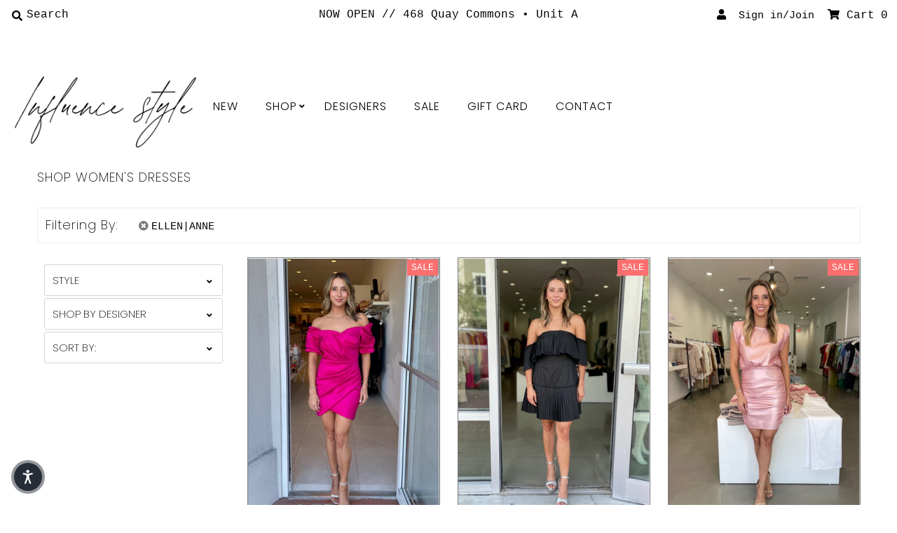

--- FILE ---
content_type: text/html; charset=utf-8
request_url: https://www.influencestyle.com/collections/dresses/ellen-anne
body_size: 26548
content:
<!DOCTYPE html>
<!--[if lt IE 7 ]><html class="ie ie6" lang="en"> <![endif]-->
<!--[if IE 7 ]><html class="ie ie7" lang="en"> <![endif]-->
<!--[if IE 8 ]><html class="ie ie8" lang="en"> <![endif]-->
<!--[if (gte IE 9)|!(IE)]><!--><html lang="en" class="no-js"> <!--<![endif]-->
<head>
  <meta name="google-site-verification" content="t9P2orO3odjgwvPSEp8g0wNdIPffoauZh-7bzFcBnZ0" />
  <meta charset="utf-8" />
  



  

















  


   


   


  


     


  














    


 


   


 







































<!-- Meta
================================================== -->
  <title>
    Women’s Dresses – Sarasota Fashion | Influence Style &ndash; tagged "ELLEN|ANNE" &ndash; Influencestyle
  </title>
  
    <meta name="description" content="Explore women’s dresses at Influence Style in Sarasota, Florida. From casual to special occasions, we feature some of the most sought-after brands—shop in-store or online today." />
  
  <link rel="canonical" href="https://www.influencestyle.com/collections/dresses/ellen-anne" />
  

  <meta property="og:type" content="website">
  <meta property="og:title" content="Women’s Dresses – Sarasota Fashion | Influence Style">
  <meta property="og:url" content="https://www.influencestyle.com/collections/dresses/ellen-anne">
  
    <meta property="og:description" content="Explore women’s dresses at Influence Style in Sarasota, Florida. From casual to special occasions, we feature some of the most sought-after brands—shop in-store or online today.">
  
  

<meta property="og:site_name" content="Influencestyle">



  <meta name="twitter:card" content="summary">


  <meta name="twitter:site" content="@">




<!-- CSS
================================================== -->
  <link href="//www.influencestyle.com/cdn/shop/t/5/assets/stylesheet.css?v=137660007340137803901767159988" rel="stylesheet" type="text/css" media="all" />

<!-- JS
================================================== -->
  <script src="//ajax.googleapis.com/ajax/libs/jquery/2.2.4/jquery.min.js" type="text/javascript"></script>
  <script src="//www.influencestyle.com/cdn/shop/t/5/assets/eventemitter3.min.js?v=27939738353326123541614929738" type="text/javascript"></script>
  <script src="//www.influencestyle.com/cdn/shop/t/5/assets/theme.js?v=120882205115759539711692756026" type="text/javascript"></script>
  <script src="//www.influencestyle.com/cdn/shopifycloud/storefront/assets/themes_support/option_selection-b017cd28.js" type="text/javascript"></script>

  <meta name="viewport" content="width=device-width, initial-scale=1, maximum-scale=1">

<!-- Favicons
================================================== -->
  
    <link rel="shortcut icon" href="//www.influencestyle.com/cdn/shop/files/favicon_32x32.jpg?v=1767327086" type="image/png" />
  
  

  <script>window.performance && window.performance.mark && window.performance.mark('shopify.content_for_header.start');</script><meta id="shopify-digital-wallet" name="shopify-digital-wallet" content="/29072916554/digital_wallets/dialog">
<meta name="shopify-checkout-api-token" content="cf741a177c1240de21627844d98d31e3">
<link rel="alternate" type="application/atom+xml" title="Feed" href="/collections/dresses/ellen-anne.atom" />
<link rel="alternate" type="application/json+oembed" href="https://www.influencestyle.com/collections/dresses/ellen-anne.oembed">
<script async="async" src="/checkouts/internal/preloads.js?locale=en-US"></script>
<link rel="preconnect" href="https://shop.app" crossorigin="anonymous">
<script async="async" src="https://shop.app/checkouts/internal/preloads.js?locale=en-US&shop_id=29072916554" crossorigin="anonymous"></script>
<script id="apple-pay-shop-capabilities" type="application/json">{"shopId":29072916554,"countryCode":"US","currencyCode":"USD","merchantCapabilities":["supports3DS"],"merchantId":"gid:\/\/shopify\/Shop\/29072916554","merchantName":"Influencestyle","requiredBillingContactFields":["postalAddress","email"],"requiredShippingContactFields":["postalAddress","email"],"shippingType":"shipping","supportedNetworks":["visa","masterCard","amex"],"total":{"type":"pending","label":"Influencestyle","amount":"1.00"},"shopifyPaymentsEnabled":true,"supportsSubscriptions":true}</script>
<script id="shopify-features" type="application/json">{"accessToken":"cf741a177c1240de21627844d98d31e3","betas":["rich-media-storefront-analytics"],"domain":"www.influencestyle.com","predictiveSearch":true,"shopId":29072916554,"locale":"en"}</script>
<script>var Shopify = Shopify || {};
Shopify.shop = "influencestyle2.myshopify.com";
Shopify.locale = "en";
Shopify.currency = {"active":"USD","rate":"1.0"};
Shopify.country = "US";
Shopify.theme = {"name":"Mr Parker - HC - 05 Mar '21 ","id":120504320197,"schema_name":"Mr Parker","schema_version":"7.3","theme_store_id":567,"role":"main"};
Shopify.theme.handle = "null";
Shopify.theme.style = {"id":null,"handle":null};
Shopify.cdnHost = "www.influencestyle.com/cdn";
Shopify.routes = Shopify.routes || {};
Shopify.routes.root = "/";</script>
<script type="module">!function(o){(o.Shopify=o.Shopify||{}).modules=!0}(window);</script>
<script>!function(o){function n(){var o=[];function n(){o.push(Array.prototype.slice.apply(arguments))}return n.q=o,n}var t=o.Shopify=o.Shopify||{};t.loadFeatures=n(),t.autoloadFeatures=n()}(window);</script>
<script>
  window.ShopifyPay = window.ShopifyPay || {};
  window.ShopifyPay.apiHost = "shop.app\/pay";
  window.ShopifyPay.redirectState = null;
</script>
<script id="shop-js-analytics" type="application/json">{"pageType":"collection"}</script>
<script defer="defer" async type="module" src="//www.influencestyle.com/cdn/shopifycloud/shop-js/modules/v2/client.init-shop-cart-sync_DtuiiIyl.en.esm.js"></script>
<script defer="defer" async type="module" src="//www.influencestyle.com/cdn/shopifycloud/shop-js/modules/v2/chunk.common_CUHEfi5Q.esm.js"></script>
<script type="module">
  await import("//www.influencestyle.com/cdn/shopifycloud/shop-js/modules/v2/client.init-shop-cart-sync_DtuiiIyl.en.esm.js");
await import("//www.influencestyle.com/cdn/shopifycloud/shop-js/modules/v2/chunk.common_CUHEfi5Q.esm.js");

  window.Shopify.SignInWithShop?.initShopCartSync?.({"fedCMEnabled":true,"windoidEnabled":true});

</script>
<script>
  window.Shopify = window.Shopify || {};
  if (!window.Shopify.featureAssets) window.Shopify.featureAssets = {};
  window.Shopify.featureAssets['shop-js'] = {"shop-cart-sync":["modules/v2/client.shop-cart-sync_DFoTY42P.en.esm.js","modules/v2/chunk.common_CUHEfi5Q.esm.js"],"init-fed-cm":["modules/v2/client.init-fed-cm_D2UNy1i2.en.esm.js","modules/v2/chunk.common_CUHEfi5Q.esm.js"],"init-shop-email-lookup-coordinator":["modules/v2/client.init-shop-email-lookup-coordinator_BQEe2rDt.en.esm.js","modules/v2/chunk.common_CUHEfi5Q.esm.js"],"shop-cash-offers":["modules/v2/client.shop-cash-offers_3CTtReFF.en.esm.js","modules/v2/chunk.common_CUHEfi5Q.esm.js","modules/v2/chunk.modal_BewljZkx.esm.js"],"shop-button":["modules/v2/client.shop-button_C6oxCjDL.en.esm.js","modules/v2/chunk.common_CUHEfi5Q.esm.js"],"init-windoid":["modules/v2/client.init-windoid_5pix8xhK.en.esm.js","modules/v2/chunk.common_CUHEfi5Q.esm.js"],"avatar":["modules/v2/client.avatar_BTnouDA3.en.esm.js"],"init-shop-cart-sync":["modules/v2/client.init-shop-cart-sync_DtuiiIyl.en.esm.js","modules/v2/chunk.common_CUHEfi5Q.esm.js"],"shop-toast-manager":["modules/v2/client.shop-toast-manager_BYv_8cH1.en.esm.js","modules/v2/chunk.common_CUHEfi5Q.esm.js"],"pay-button":["modules/v2/client.pay-button_FnF9EIkY.en.esm.js","modules/v2/chunk.common_CUHEfi5Q.esm.js"],"shop-login-button":["modules/v2/client.shop-login-button_CH1KUpOf.en.esm.js","modules/v2/chunk.common_CUHEfi5Q.esm.js","modules/v2/chunk.modal_BewljZkx.esm.js"],"init-customer-accounts-sign-up":["modules/v2/client.init-customer-accounts-sign-up_aj7QGgYS.en.esm.js","modules/v2/client.shop-login-button_CH1KUpOf.en.esm.js","modules/v2/chunk.common_CUHEfi5Q.esm.js","modules/v2/chunk.modal_BewljZkx.esm.js"],"init-shop-for-new-customer-accounts":["modules/v2/client.init-shop-for-new-customer-accounts_NbnYRf_7.en.esm.js","modules/v2/client.shop-login-button_CH1KUpOf.en.esm.js","modules/v2/chunk.common_CUHEfi5Q.esm.js","modules/v2/chunk.modal_BewljZkx.esm.js"],"init-customer-accounts":["modules/v2/client.init-customer-accounts_ppedhqCH.en.esm.js","modules/v2/client.shop-login-button_CH1KUpOf.en.esm.js","modules/v2/chunk.common_CUHEfi5Q.esm.js","modules/v2/chunk.modal_BewljZkx.esm.js"],"shop-follow-button":["modules/v2/client.shop-follow-button_CMIBBa6u.en.esm.js","modules/v2/chunk.common_CUHEfi5Q.esm.js","modules/v2/chunk.modal_BewljZkx.esm.js"],"lead-capture":["modules/v2/client.lead-capture_But0hIyf.en.esm.js","modules/v2/chunk.common_CUHEfi5Q.esm.js","modules/v2/chunk.modal_BewljZkx.esm.js"],"checkout-modal":["modules/v2/client.checkout-modal_BBxc70dQ.en.esm.js","modules/v2/chunk.common_CUHEfi5Q.esm.js","modules/v2/chunk.modal_BewljZkx.esm.js"],"shop-login":["modules/v2/client.shop-login_hM3Q17Kl.en.esm.js","modules/v2/chunk.common_CUHEfi5Q.esm.js","modules/v2/chunk.modal_BewljZkx.esm.js"],"payment-terms":["modules/v2/client.payment-terms_CAtGlQYS.en.esm.js","modules/v2/chunk.common_CUHEfi5Q.esm.js","modules/v2/chunk.modal_BewljZkx.esm.js"]};
</script>
<script>(function() {
  var isLoaded = false;
  function asyncLoad() {
    if (isLoaded) return;
    isLoaded = true;
    var urls = ["https:\/\/static.klaviyo.com\/onsite\/js\/XhQ4et\/klaviyo.js?company_id=XhQ4et\u0026shop=influencestyle2.myshopify.com"];
    for (var i = 0; i < urls.length; i++) {
      var s = document.createElement('script');
      s.type = 'text/javascript';
      s.async = true;
      s.src = urls[i];
      var x = document.getElementsByTagName('script')[0];
      x.parentNode.insertBefore(s, x);
    }
  };
  if(window.attachEvent) {
    window.attachEvent('onload', asyncLoad);
  } else {
    window.addEventListener('load', asyncLoad, false);
  }
})();</script>
<script id="__st">var __st={"a":29072916554,"offset":-18000,"reqid":"2ef16f15-3239-4692-afcd-7d7f9f372801-1767469020","pageurl":"www.influencestyle.com\/collections\/dresses\/ellen-anne","u":"8ee5267ecace","p":"collection","rtyp":"collection","rid":166260572234};</script>
<script>window.ShopifyPaypalV4VisibilityTracking = true;</script>
<script id="captcha-bootstrap">!function(){'use strict';const t='contact',e='account',n='new_comment',o=[[t,t],['blogs',n],['comments',n],[t,'customer']],c=[[e,'customer_login'],[e,'guest_login'],[e,'recover_customer_password'],[e,'create_customer']],r=t=>t.map((([t,e])=>`form[action*='/${t}']:not([data-nocaptcha='true']) input[name='form_type'][value='${e}']`)).join(','),a=t=>()=>t?[...document.querySelectorAll(t)].map((t=>t.form)):[];function s(){const t=[...o],e=r(t);return a(e)}const i='password',u='form_key',d=['recaptcha-v3-token','g-recaptcha-response','h-captcha-response',i],f=()=>{try{return window.sessionStorage}catch{return}},m='__shopify_v',_=t=>t.elements[u];function p(t,e,n=!1){try{const o=window.sessionStorage,c=JSON.parse(o.getItem(e)),{data:r}=function(t){const{data:e,action:n}=t;return t[m]||n?{data:e,action:n}:{data:t,action:n}}(c);for(const[e,n]of Object.entries(r))t.elements[e]&&(t.elements[e].value=n);n&&o.removeItem(e)}catch(o){console.error('form repopulation failed',{error:o})}}const l='form_type',E='cptcha';function T(t){t.dataset[E]=!0}const w=window,h=w.document,L='Shopify',v='ce_forms',y='captcha';let A=!1;((t,e)=>{const n=(g='f06e6c50-85a8-45c8-87d0-21a2b65856fe',I='https://cdn.shopify.com/shopifycloud/storefront-forms-hcaptcha/ce_storefront_forms_captcha_hcaptcha.v1.5.2.iife.js',D={infoText:'Protected by hCaptcha',privacyText:'Privacy',termsText:'Terms'},(t,e,n)=>{const o=w[L][v],c=o.bindForm;if(c)return c(t,g,e,D).then(n);var r;o.q.push([[t,g,e,D],n]),r=I,A||(h.body.append(Object.assign(h.createElement('script'),{id:'captcha-provider',async:!0,src:r})),A=!0)});var g,I,D;w[L]=w[L]||{},w[L][v]=w[L][v]||{},w[L][v].q=[],w[L][y]=w[L][y]||{},w[L][y].protect=function(t,e){n(t,void 0,e),T(t)},Object.freeze(w[L][y]),function(t,e,n,w,h,L){const[v,y,A,g]=function(t,e,n){const i=e?o:[],u=t?c:[],d=[...i,...u],f=r(d),m=r(i),_=r(d.filter((([t,e])=>n.includes(e))));return[a(f),a(m),a(_),s()]}(w,h,L),I=t=>{const e=t.target;return e instanceof HTMLFormElement?e:e&&e.form},D=t=>v().includes(t);t.addEventListener('submit',(t=>{const e=I(t);if(!e)return;const n=D(e)&&!e.dataset.hcaptchaBound&&!e.dataset.recaptchaBound,o=_(e),c=g().includes(e)&&(!o||!o.value);(n||c)&&t.preventDefault(),c&&!n&&(function(t){try{if(!f())return;!function(t){const e=f();if(!e)return;const n=_(t);if(!n)return;const o=n.value;o&&e.removeItem(o)}(t);const e=Array.from(Array(32),(()=>Math.random().toString(36)[2])).join('');!function(t,e){_(t)||t.append(Object.assign(document.createElement('input'),{type:'hidden',name:u})),t.elements[u].value=e}(t,e),function(t,e){const n=f();if(!n)return;const o=[...t.querySelectorAll(`input[type='${i}']`)].map((({name:t})=>t)),c=[...d,...o],r={};for(const[a,s]of new FormData(t).entries())c.includes(a)||(r[a]=s);n.setItem(e,JSON.stringify({[m]:1,action:t.action,data:r}))}(t,e)}catch(e){console.error('failed to persist form',e)}}(e),e.submit())}));const S=(t,e)=>{t&&!t.dataset[E]&&(n(t,e.some((e=>e===t))),T(t))};for(const o of['focusin','change'])t.addEventListener(o,(t=>{const e=I(t);D(e)&&S(e,y())}));const B=e.get('form_key'),M=e.get(l),P=B&&M;t.addEventListener('DOMContentLoaded',(()=>{const t=y();if(P)for(const e of t)e.elements[l].value===M&&p(e,B);[...new Set([...A(),...v().filter((t=>'true'===t.dataset.shopifyCaptcha))])].forEach((e=>S(e,t)))}))}(h,new URLSearchParams(w.location.search),n,t,e,['guest_login'])})(!0,!0)}();</script>
<script integrity="sha256-4kQ18oKyAcykRKYeNunJcIwy7WH5gtpwJnB7kiuLZ1E=" data-source-attribution="shopify.loadfeatures" defer="defer" src="//www.influencestyle.com/cdn/shopifycloud/storefront/assets/storefront/load_feature-a0a9edcb.js" crossorigin="anonymous"></script>
<script crossorigin="anonymous" defer="defer" src="//www.influencestyle.com/cdn/shopifycloud/storefront/assets/shopify_pay/storefront-65b4c6d7.js?v=20250812"></script>
<script data-source-attribution="shopify.dynamic_checkout.dynamic.init">var Shopify=Shopify||{};Shopify.PaymentButton=Shopify.PaymentButton||{isStorefrontPortableWallets:!0,init:function(){window.Shopify.PaymentButton.init=function(){};var t=document.createElement("script");t.src="https://www.influencestyle.com/cdn/shopifycloud/portable-wallets/latest/portable-wallets.en.js",t.type="module",document.head.appendChild(t)}};
</script>
<script data-source-attribution="shopify.dynamic_checkout.buyer_consent">
  function portableWalletsHideBuyerConsent(e){var t=document.getElementById("shopify-buyer-consent"),n=document.getElementById("shopify-subscription-policy-button");t&&n&&(t.classList.add("hidden"),t.setAttribute("aria-hidden","true"),n.removeEventListener("click",e))}function portableWalletsShowBuyerConsent(e){var t=document.getElementById("shopify-buyer-consent"),n=document.getElementById("shopify-subscription-policy-button");t&&n&&(t.classList.remove("hidden"),t.removeAttribute("aria-hidden"),n.addEventListener("click",e))}window.Shopify?.PaymentButton&&(window.Shopify.PaymentButton.hideBuyerConsent=portableWalletsHideBuyerConsent,window.Shopify.PaymentButton.showBuyerConsent=portableWalletsShowBuyerConsent);
</script>
<script data-source-attribution="shopify.dynamic_checkout.cart.bootstrap">document.addEventListener("DOMContentLoaded",(function(){function t(){return document.querySelector("shopify-accelerated-checkout-cart, shopify-accelerated-checkout")}if(t())Shopify.PaymentButton.init();else{new MutationObserver((function(e,n){t()&&(Shopify.PaymentButton.init(),n.disconnect())})).observe(document.body,{childList:!0,subtree:!0})}}));
</script>
<link id="shopify-accelerated-checkout-styles" rel="stylesheet" media="screen" href="https://www.influencestyle.com/cdn/shopifycloud/portable-wallets/latest/accelerated-checkout-backwards-compat.css" crossorigin="anonymous">
<style id="shopify-accelerated-checkout-cart">
        #shopify-buyer-consent {
  margin-top: 1em;
  display: inline-block;
  width: 100%;
}

#shopify-buyer-consent.hidden {
  display: none;
}

#shopify-subscription-policy-button {
  background: none;
  border: none;
  padding: 0;
  text-decoration: underline;
  font-size: inherit;
  cursor: pointer;
}

#shopify-subscription-policy-button::before {
  box-shadow: none;
}

      </style>

<script>window.performance && window.performance.mark && window.performance.mark('shopify.content_for_header.end');</script>


  <script src="https://manychat.com/static/js/shopify.js?account_id=153224477394" id="manychat-header" defer="defer"></script>

  <!--pinterest claim tag-->
  <meta name="p:domain_verify" content="0893b0415a901f786fa4e9e650ef9356"/>
  
  <!-- Pinterest Tag -->
<script>
!function(e){if(!window.pintrk){window.pintrk = function () {
window.pintrk.queue.push(Array.prototype.slice.call(arguments))};var
  n=window.pintrk;n.queue=[],n.version="3.0";var
  t=document.createElement("script");t.async=!0,t.src=e;var
  r=document.getElementsByTagName("script")[0];
  r.parentNode.insertBefore(t,r)}}("https://s.pinimg.com/ct/core.js");
pintrk('load', '2612880247874', {em: '<user_email_address>'});
pintrk('page');
</script>
<noscript>
<img height="1" width="1" style="display:none;" alt=""
  src="https://ct.pinterest.com/v3/?event=init&tid=2612880247874&pd[em]=<hashed_email_address>&noscript=1" />
</noscript>
<!-- end Pinterest Tag -->
  
<script>
pintrk('track', 'pagevisit');
</script>
  <script>
 pintrk('track', 'AddToCart', {
   value: 10.00,
   order_quantity: 1,
   currency: 'USD'
 });
</script>
<noscript>
 <img height="1" width="1" style="display:none;" alt="" src="https://ct.pinterest.com/v3/?tid=2612880247874
&event=AddToCart&ed[value]=10.00&ed[order_quantity]=2&noscript=1" />
</noscript>
  <script type="text/javascript">
!function(e){if(!window.pintrk){window.pintrk=function()
{window.pintrk.queue.push(Array.prototype.slice.call(arguments))};var
n=window.pintrk;n.queue=[],n.version="3.0";var
t=document.createElement("script");t.async=!0,t.src=e;var
r=document.getElementsByTagName("script")[0];r.parentNode.insertBefore(t,r)}}
("https://s.pinimg.com/ct/core.js"); 

pintrk('load','2612880247874', { em: '', });
pintrk('page');
</script> 
<noscript> 
<img height="1" width="1" style="display:none;" alt=""
src="https://ct.pinterest.com/v3/?tid=2612880247874&noscript=1" /> 
</noscript>
<meta property="og:image" content="https://cdn.shopify.com/s/files/1/0290/7291/6554/files/swimwear_4d7c740e-a09b-498e-b717-8f2051f377ac.png?v=1599922506" />
<meta property="og:image:secure_url" content="https://cdn.shopify.com/s/files/1/0290/7291/6554/files/swimwear_4d7c740e-a09b-498e-b717-8f2051f377ac.png?v=1599922506" />
<meta property="og:image:width" content="1200" />
<meta property="og:image:height" content="628" />
<link href="https://monorail-edge.shopifysvc.com" rel="dns-prefetch">
<script>(function(){if ("sendBeacon" in navigator && "performance" in window) {try {var session_token_from_headers = performance.getEntriesByType('navigation')[0].serverTiming.find(x => x.name == '_s').description;} catch {var session_token_from_headers = undefined;}var session_cookie_matches = document.cookie.match(/_shopify_s=([^;]*)/);var session_token_from_cookie = session_cookie_matches && session_cookie_matches.length === 2 ? session_cookie_matches[1] : "";var session_token = session_token_from_headers || session_token_from_cookie || "";function handle_abandonment_event(e) {var entries = performance.getEntries().filter(function(entry) {return /monorail-edge.shopifysvc.com/.test(entry.name);});if (!window.abandonment_tracked && entries.length === 0) {window.abandonment_tracked = true;var currentMs = Date.now();var navigation_start = performance.timing.navigationStart;var payload = {shop_id: 29072916554,url: window.location.href,navigation_start,duration: currentMs - navigation_start,session_token,page_type: "collection"};window.navigator.sendBeacon("https://monorail-edge.shopifysvc.com/v1/produce", JSON.stringify({schema_id: "online_store_buyer_site_abandonment/1.1",payload: payload,metadata: {event_created_at_ms: currentMs,event_sent_at_ms: currentMs}}));}}window.addEventListener('pagehide', handle_abandonment_event);}}());</script>
<script id="web-pixels-manager-setup">(function e(e,d,r,n,o){if(void 0===o&&(o={}),!Boolean(null===(a=null===(i=window.Shopify)||void 0===i?void 0:i.analytics)||void 0===a?void 0:a.replayQueue)){var i,a;window.Shopify=window.Shopify||{};var t=window.Shopify;t.analytics=t.analytics||{};var s=t.analytics;s.replayQueue=[],s.publish=function(e,d,r){return s.replayQueue.push([e,d,r]),!0};try{self.performance.mark("wpm:start")}catch(e){}var l=function(){var e={modern:/Edge?\/(1{2}[4-9]|1[2-9]\d|[2-9]\d{2}|\d{4,})\.\d+(\.\d+|)|Firefox\/(1{2}[4-9]|1[2-9]\d|[2-9]\d{2}|\d{4,})\.\d+(\.\d+|)|Chrom(ium|e)\/(9{2}|\d{3,})\.\d+(\.\d+|)|(Maci|X1{2}).+ Version\/(15\.\d+|(1[6-9]|[2-9]\d|\d{3,})\.\d+)([,.]\d+|)( \(\w+\)|)( Mobile\/\w+|) Safari\/|Chrome.+OPR\/(9{2}|\d{3,})\.\d+\.\d+|(CPU[ +]OS|iPhone[ +]OS|CPU[ +]iPhone|CPU IPhone OS|CPU iPad OS)[ +]+(15[._]\d+|(1[6-9]|[2-9]\d|\d{3,})[._]\d+)([._]\d+|)|Android:?[ /-](13[3-9]|1[4-9]\d|[2-9]\d{2}|\d{4,})(\.\d+|)(\.\d+|)|Android.+Firefox\/(13[5-9]|1[4-9]\d|[2-9]\d{2}|\d{4,})\.\d+(\.\d+|)|Android.+Chrom(ium|e)\/(13[3-9]|1[4-9]\d|[2-9]\d{2}|\d{4,})\.\d+(\.\d+|)|SamsungBrowser\/([2-9]\d|\d{3,})\.\d+/,legacy:/Edge?\/(1[6-9]|[2-9]\d|\d{3,})\.\d+(\.\d+|)|Firefox\/(5[4-9]|[6-9]\d|\d{3,})\.\d+(\.\d+|)|Chrom(ium|e)\/(5[1-9]|[6-9]\d|\d{3,})\.\d+(\.\d+|)([\d.]+$|.*Safari\/(?![\d.]+ Edge\/[\d.]+$))|(Maci|X1{2}).+ Version\/(10\.\d+|(1[1-9]|[2-9]\d|\d{3,})\.\d+)([,.]\d+|)( \(\w+\)|)( Mobile\/\w+|) Safari\/|Chrome.+OPR\/(3[89]|[4-9]\d|\d{3,})\.\d+\.\d+|(CPU[ +]OS|iPhone[ +]OS|CPU[ +]iPhone|CPU IPhone OS|CPU iPad OS)[ +]+(10[._]\d+|(1[1-9]|[2-9]\d|\d{3,})[._]\d+)([._]\d+|)|Android:?[ /-](13[3-9]|1[4-9]\d|[2-9]\d{2}|\d{4,})(\.\d+|)(\.\d+|)|Mobile Safari.+OPR\/([89]\d|\d{3,})\.\d+\.\d+|Android.+Firefox\/(13[5-9]|1[4-9]\d|[2-9]\d{2}|\d{4,})\.\d+(\.\d+|)|Android.+Chrom(ium|e)\/(13[3-9]|1[4-9]\d|[2-9]\d{2}|\d{4,})\.\d+(\.\d+|)|Android.+(UC? ?Browser|UCWEB|U3)[ /]?(15\.([5-9]|\d{2,})|(1[6-9]|[2-9]\d|\d{3,})\.\d+)\.\d+|SamsungBrowser\/(5\.\d+|([6-9]|\d{2,})\.\d+)|Android.+MQ{2}Browser\/(14(\.(9|\d{2,})|)|(1[5-9]|[2-9]\d|\d{3,})(\.\d+|))(\.\d+|)|K[Aa][Ii]OS\/(3\.\d+|([4-9]|\d{2,})\.\d+)(\.\d+|)/},d=e.modern,r=e.legacy,n=navigator.userAgent;return n.match(d)?"modern":n.match(r)?"legacy":"unknown"}(),u="modern"===l?"modern":"legacy",c=(null!=n?n:{modern:"",legacy:""})[u],f=function(e){return[e.baseUrl,"/wpm","/b",e.hashVersion,"modern"===e.buildTarget?"m":"l",".js"].join("")}({baseUrl:d,hashVersion:r,buildTarget:u}),m=function(e){var d=e.version,r=e.bundleTarget,n=e.surface,o=e.pageUrl,i=e.monorailEndpoint;return{emit:function(e){var a=e.status,t=e.errorMsg,s=(new Date).getTime(),l=JSON.stringify({metadata:{event_sent_at_ms:s},events:[{schema_id:"web_pixels_manager_load/3.1",payload:{version:d,bundle_target:r,page_url:o,status:a,surface:n,error_msg:t},metadata:{event_created_at_ms:s}}]});if(!i)return console&&console.warn&&console.warn("[Web Pixels Manager] No Monorail endpoint provided, skipping logging."),!1;try{return self.navigator.sendBeacon.bind(self.navigator)(i,l)}catch(e){}var u=new XMLHttpRequest;try{return u.open("POST",i,!0),u.setRequestHeader("Content-Type","text/plain"),u.send(l),!0}catch(e){return console&&console.warn&&console.warn("[Web Pixels Manager] Got an unhandled error while logging to Monorail."),!1}}}}({version:r,bundleTarget:l,surface:e.surface,pageUrl:self.location.href,monorailEndpoint:e.monorailEndpoint});try{o.browserTarget=l,function(e){var d=e.src,r=e.async,n=void 0===r||r,o=e.onload,i=e.onerror,a=e.sri,t=e.scriptDataAttributes,s=void 0===t?{}:t,l=document.createElement("script"),u=document.querySelector("head"),c=document.querySelector("body");if(l.async=n,l.src=d,a&&(l.integrity=a,l.crossOrigin="anonymous"),s)for(var f in s)if(Object.prototype.hasOwnProperty.call(s,f))try{l.dataset[f]=s[f]}catch(e){}if(o&&l.addEventListener("load",o),i&&l.addEventListener("error",i),u)u.appendChild(l);else{if(!c)throw new Error("Did not find a head or body element to append the script");c.appendChild(l)}}({src:f,async:!0,onload:function(){if(!function(){var e,d;return Boolean(null===(d=null===(e=window.Shopify)||void 0===e?void 0:e.analytics)||void 0===d?void 0:d.initialized)}()){var d=window.webPixelsManager.init(e)||void 0;if(d){var r=window.Shopify.analytics;r.replayQueue.forEach((function(e){var r=e[0],n=e[1],o=e[2];d.publishCustomEvent(r,n,o)})),r.replayQueue=[],r.publish=d.publishCustomEvent,r.visitor=d.visitor,r.initialized=!0}}},onerror:function(){return m.emit({status:"failed",errorMsg:"".concat(f," has failed to load")})},sri:function(e){var d=/^sha384-[A-Za-z0-9+/=]+$/;return"string"==typeof e&&d.test(e)}(c)?c:"",scriptDataAttributes:o}),m.emit({status:"loading"})}catch(e){m.emit({status:"failed",errorMsg:(null==e?void 0:e.message)||"Unknown error"})}}})({shopId: 29072916554,storefrontBaseUrl: "https://www.influencestyle.com",extensionsBaseUrl: "https://extensions.shopifycdn.com/cdn/shopifycloud/web-pixels-manager",monorailEndpoint: "https://monorail-edge.shopifysvc.com/unstable/produce_batch",surface: "storefront-renderer",enabledBetaFlags: ["2dca8a86","a0d5f9d2"],webPixelsConfigList: [{"id":"237273325","configuration":"{\"pixel_id\":\"274071640688640\",\"pixel_type\":\"facebook_pixel\",\"metaapp_system_user_token\":\"-\"}","eventPayloadVersion":"v1","runtimeContext":"OPEN","scriptVersion":"ca16bc87fe92b6042fbaa3acc2fbdaa6","type":"APP","apiClientId":2329312,"privacyPurposes":["ANALYTICS","MARKETING","SALE_OF_DATA"],"dataSharingAdjustments":{"protectedCustomerApprovalScopes":["read_customer_address","read_customer_email","read_customer_name","read_customer_personal_data","read_customer_phone"]}},{"id":"69239021","configuration":"{\"tagID\":\"2612880247874\"}","eventPayloadVersion":"v1","runtimeContext":"STRICT","scriptVersion":"18031546ee651571ed29edbe71a3550b","type":"APP","apiClientId":3009811,"privacyPurposes":["ANALYTICS","MARKETING","SALE_OF_DATA"],"dataSharingAdjustments":{"protectedCustomerApprovalScopes":["read_customer_address","read_customer_email","read_customer_name","read_customer_personal_data","read_customer_phone"]}},{"id":"shopify-app-pixel","configuration":"{}","eventPayloadVersion":"v1","runtimeContext":"STRICT","scriptVersion":"0450","apiClientId":"shopify-pixel","type":"APP","privacyPurposes":["ANALYTICS","MARKETING"]},{"id":"shopify-custom-pixel","eventPayloadVersion":"v1","runtimeContext":"LAX","scriptVersion":"0450","apiClientId":"shopify-pixel","type":"CUSTOM","privacyPurposes":["ANALYTICS","MARKETING"]}],isMerchantRequest: false,initData: {"shop":{"name":"Influencestyle","paymentSettings":{"currencyCode":"USD"},"myshopifyDomain":"influencestyle2.myshopify.com","countryCode":"US","storefrontUrl":"https:\/\/www.influencestyle.com"},"customer":null,"cart":null,"checkout":null,"productVariants":[],"purchasingCompany":null},},"https://www.influencestyle.com/cdn","da62cc92w68dfea28pcf9825a4m392e00d0",{"modern":"","legacy":""},{"shopId":"29072916554","storefrontBaseUrl":"https:\/\/www.influencestyle.com","extensionBaseUrl":"https:\/\/extensions.shopifycdn.com\/cdn\/shopifycloud\/web-pixels-manager","surface":"storefront-renderer","enabledBetaFlags":"[\"2dca8a86\", \"a0d5f9d2\"]","isMerchantRequest":"false","hashVersion":"da62cc92w68dfea28pcf9825a4m392e00d0","publish":"custom","events":"[[\"page_viewed\",{}],[\"collection_viewed\",{\"collection\":{\"id\":\"166260572234\",\"title\":\"SHOP WOMEN'S DRESSES\",\"productVariants\":[{\"price\":{\"amount\":20.0,\"currencyCode\":\"USD\"},\"product\":{\"title\":\"Kenna Off Shoulder Dress\",\"vendor\":\"ellen anne\",\"id\":\"8228169908461\",\"untranslatedTitle\":\"Kenna Off Shoulder Dress\",\"url\":\"\/products\/kenna-off-shoulder-dress\",\"type\":\"\"},\"id\":\"44253321756909\",\"image\":{\"src\":\"\/\/www.influencestyle.com\/cdn\/shop\/files\/10FFB3E2-080F-4CC0-8098-DD887DDA7D02.heic?v=1702936384\"},\"sku\":null,\"title\":\"S \/ Hot Pink\",\"untranslatedTitle\":\"S \/ Hot Pink\"},{\"price\":{\"amount\":20.0,\"currencyCode\":\"USD\"},\"product\":{\"title\":\"Aimie Pleated Poplin Mini\",\"vendor\":\"ellen anne\",\"id\":\"8188340142317\",\"untranslatedTitle\":\"Aimie Pleated Poplin Mini\",\"url\":\"\/products\/aimie-pleated-poplin-mini\",\"type\":\"\"},\"id\":\"44141571145965\",\"image\":{\"src\":\"\/\/www.influencestyle.com\/cdn\/shop\/files\/46AF70E4-0EF8-4F4E-8008-AEE239E92248.jpg?v=1694624579\"},\"sku\":null,\"title\":\"S \/ Black\",\"untranslatedTitle\":\"S \/ Black\"},{\"price\":{\"amount\":20.0,\"currencyCode\":\"USD\"},\"product\":{\"title\":\"Zoie Mini Dress\",\"vendor\":\"ellen anne\",\"id\":\"8135747928301\",\"untranslatedTitle\":\"Zoie Mini Dress\",\"url\":\"\/products\/zoie-mini-dress\",\"type\":\"SHOP\"},\"id\":\"43991665180909\",\"image\":{\"src\":\"\/\/www.influencestyle.com\/cdn\/shop\/products\/image_da286eee-a388-4d10-876e-14496ba5328d.heic?v=1678559644\"},\"sku\":\"\",\"title\":\"S \/ Metallic Pink\",\"untranslatedTitle\":\"S \/ Metallic Pink\"},{\"price\":{\"amount\":20.0,\"currencyCode\":\"USD\"},\"product\":{\"title\":\"Peony Dress\",\"vendor\":\"ellen anne\",\"id\":\"7888723607789\",\"untranslatedTitle\":\"Peony Dress\",\"url\":\"\/products\/peony-dress\",\"type\":\"SHOP\"},\"id\":\"43147275731181\",\"image\":{\"src\":\"\/\/www.influencestyle.com\/cdn\/shop\/products\/image_9a864943-d691-4ab5-b527-ae80ee0028f7.heic?v=1660405689\"},\"sku\":\"97129\",\"title\":\"S\",\"untranslatedTitle\":\"S\"}]}}]]"});</script><script>
  window.ShopifyAnalytics = window.ShopifyAnalytics || {};
  window.ShopifyAnalytics.meta = window.ShopifyAnalytics.meta || {};
  window.ShopifyAnalytics.meta.currency = 'USD';
  var meta = {"products":[{"id":8228169908461,"gid":"gid:\/\/shopify\/Product\/8228169908461","vendor":"ellen anne","type":"","handle":"kenna-off-shoulder-dress","variants":[{"id":44253321756909,"price":2000,"name":"Kenna Off Shoulder Dress - S \/ Hot Pink","public_title":"S \/ Hot Pink","sku":null},{"id":44253321789677,"price":2000,"name":"Kenna Off Shoulder Dress - M \/ Hot Pink","public_title":"M \/ Hot Pink","sku":null},{"id":44253321822445,"price":2000,"name":"Kenna Off Shoulder Dress - L \/ Hot Pink","public_title":"L \/ Hot Pink","sku":null}],"remote":false},{"id":8188340142317,"gid":"gid:\/\/shopify\/Product\/8188340142317","vendor":"ellen anne","type":"","handle":"aimie-pleated-poplin-mini","variants":[{"id":44141571145965,"price":2000,"name":"Aimie Pleated Poplin Mini - S \/ Black","public_title":"S \/ Black","sku":null},{"id":44141571178733,"price":2000,"name":"Aimie Pleated Poplin Mini - M \/ Black","public_title":"M \/ Black","sku":null},{"id":44141571211501,"price":2000,"name":"Aimie Pleated Poplin Mini - L \/ Black","public_title":"L \/ Black","sku":null}],"remote":false},{"id":8135747928301,"gid":"gid:\/\/shopify\/Product\/8135747928301","vendor":"ellen anne","type":"SHOP","handle":"zoie-mini-dress","variants":[{"id":43991665180909,"price":2000,"name":"Zoie Mini Dress - S \/ Metallic Pink","public_title":"S \/ Metallic Pink","sku":""},{"id":43991665213677,"price":2000,"name":"Zoie Mini Dress - M \/ Metallic Pink","public_title":"M \/ Metallic Pink","sku":""},{"id":43991665246445,"price":2000,"name":"Zoie Mini Dress - L \/ Metallic Pink","public_title":"L \/ Metallic Pink","sku":""}],"remote":false},{"id":7888723607789,"gid":"gid:\/\/shopify\/Product\/7888723607789","vendor":"ellen anne","type":"SHOP","handle":"peony-dress","variants":[{"id":43147275731181,"price":2000,"name":"Peony Dress - S","public_title":"S","sku":"97129"},{"id":43147275796717,"price":2000,"name":"Peony Dress - M","public_title":"M","sku":"97130"},{"id":43147275829485,"price":2000,"name":"Peony Dress - L","public_title":"L","sku":"97131"}],"remote":false}],"page":{"pageType":"collection","resourceType":"collection","resourceId":166260572234,"requestId":"2ef16f15-3239-4692-afcd-7d7f9f372801-1767469020"}};
  for (var attr in meta) {
    window.ShopifyAnalytics.meta[attr] = meta[attr];
  }
</script>
<script class="analytics">
  (function () {
    var customDocumentWrite = function(content) {
      var jquery = null;

      if (window.jQuery) {
        jquery = window.jQuery;
      } else if (window.Checkout && window.Checkout.$) {
        jquery = window.Checkout.$;
      }

      if (jquery) {
        jquery('body').append(content);
      }
    };

    var hasLoggedConversion = function(token) {
      if (token) {
        return document.cookie.indexOf('loggedConversion=' + token) !== -1;
      }
      return false;
    }

    var setCookieIfConversion = function(token) {
      if (token) {
        var twoMonthsFromNow = new Date(Date.now());
        twoMonthsFromNow.setMonth(twoMonthsFromNow.getMonth() + 2);

        document.cookie = 'loggedConversion=' + token + '; expires=' + twoMonthsFromNow;
      }
    }

    var trekkie = window.ShopifyAnalytics.lib = window.trekkie = window.trekkie || [];
    if (trekkie.integrations) {
      return;
    }
    trekkie.methods = [
      'identify',
      'page',
      'ready',
      'track',
      'trackForm',
      'trackLink'
    ];
    trekkie.factory = function(method) {
      return function() {
        var args = Array.prototype.slice.call(arguments);
        args.unshift(method);
        trekkie.push(args);
        return trekkie;
      };
    };
    for (var i = 0; i < trekkie.methods.length; i++) {
      var key = trekkie.methods[i];
      trekkie[key] = trekkie.factory(key);
    }
    trekkie.load = function(config) {
      trekkie.config = config || {};
      trekkie.config.initialDocumentCookie = document.cookie;
      var first = document.getElementsByTagName('script')[0];
      var script = document.createElement('script');
      script.type = 'text/javascript';
      script.onerror = function(e) {
        var scriptFallback = document.createElement('script');
        scriptFallback.type = 'text/javascript';
        scriptFallback.onerror = function(error) {
                var Monorail = {
      produce: function produce(monorailDomain, schemaId, payload) {
        var currentMs = new Date().getTime();
        var event = {
          schema_id: schemaId,
          payload: payload,
          metadata: {
            event_created_at_ms: currentMs,
            event_sent_at_ms: currentMs
          }
        };
        return Monorail.sendRequest("https://" + monorailDomain + "/v1/produce", JSON.stringify(event));
      },
      sendRequest: function sendRequest(endpointUrl, payload) {
        // Try the sendBeacon API
        if (window && window.navigator && typeof window.navigator.sendBeacon === 'function' && typeof window.Blob === 'function' && !Monorail.isIos12()) {
          var blobData = new window.Blob([payload], {
            type: 'text/plain'
          });

          if (window.navigator.sendBeacon(endpointUrl, blobData)) {
            return true;
          } // sendBeacon was not successful

        } // XHR beacon

        var xhr = new XMLHttpRequest();

        try {
          xhr.open('POST', endpointUrl);
          xhr.setRequestHeader('Content-Type', 'text/plain');
          xhr.send(payload);
        } catch (e) {
          console.log(e);
        }

        return false;
      },
      isIos12: function isIos12() {
        return window.navigator.userAgent.lastIndexOf('iPhone; CPU iPhone OS 12_') !== -1 || window.navigator.userAgent.lastIndexOf('iPad; CPU OS 12_') !== -1;
      }
    };
    Monorail.produce('monorail-edge.shopifysvc.com',
      'trekkie_storefront_load_errors/1.1',
      {shop_id: 29072916554,
      theme_id: 120504320197,
      app_name: "storefront",
      context_url: window.location.href,
      source_url: "//www.influencestyle.com/cdn/s/trekkie.storefront.8f32c7f0b513e73f3235c26245676203e1209161.min.js"});

        };
        scriptFallback.async = true;
        scriptFallback.src = '//www.influencestyle.com/cdn/s/trekkie.storefront.8f32c7f0b513e73f3235c26245676203e1209161.min.js';
        first.parentNode.insertBefore(scriptFallback, first);
      };
      script.async = true;
      script.src = '//www.influencestyle.com/cdn/s/trekkie.storefront.8f32c7f0b513e73f3235c26245676203e1209161.min.js';
      first.parentNode.insertBefore(script, first);
    };
    trekkie.load(
      {"Trekkie":{"appName":"storefront","development":false,"defaultAttributes":{"shopId":29072916554,"isMerchantRequest":null,"themeId":120504320197,"themeCityHash":"9065215847559659896","contentLanguage":"en","currency":"USD","eventMetadataId":"ca5aadec-2817-4e08-91dc-5f7724dda988"},"isServerSideCookieWritingEnabled":true,"monorailRegion":"shop_domain","enabledBetaFlags":["65f19447"]},"Session Attribution":{},"S2S":{"facebookCapiEnabled":true,"source":"trekkie-storefront-renderer","apiClientId":580111}}
    );

    var loaded = false;
    trekkie.ready(function() {
      if (loaded) return;
      loaded = true;

      window.ShopifyAnalytics.lib = window.trekkie;

      var originalDocumentWrite = document.write;
      document.write = customDocumentWrite;
      try { window.ShopifyAnalytics.merchantGoogleAnalytics.call(this); } catch(error) {};
      document.write = originalDocumentWrite;

      window.ShopifyAnalytics.lib.page(null,{"pageType":"collection","resourceType":"collection","resourceId":166260572234,"requestId":"2ef16f15-3239-4692-afcd-7d7f9f372801-1767469020","shopifyEmitted":true});

      var match = window.location.pathname.match(/checkouts\/(.+)\/(thank_you|post_purchase)/)
      var token = match? match[1]: undefined;
      if (!hasLoggedConversion(token)) {
        setCookieIfConversion(token);
        window.ShopifyAnalytics.lib.track("Viewed Product Category",{"currency":"USD","category":"Collection: dresses","collectionName":"dresses","collectionId":166260572234,"nonInteraction":true},undefined,undefined,{"shopifyEmitted":true});
      }
    });


        var eventsListenerScript = document.createElement('script');
        eventsListenerScript.async = true;
        eventsListenerScript.src = "//www.influencestyle.com/cdn/shopifycloud/storefront/assets/shop_events_listener-3da45d37.js";
        document.getElementsByTagName('head')[0].appendChild(eventsListenerScript);

})();</script>
<script
  defer
  src="https://www.influencestyle.com/cdn/shopifycloud/perf-kit/shopify-perf-kit-2.1.2.min.js"
  data-application="storefront-renderer"
  data-shop-id="29072916554"
  data-render-region="gcp-us-central1"
  data-page-type="collection"
  data-theme-instance-id="120504320197"
  data-theme-name="Mr Parker"
  data-theme-version="7.3"
  data-monorail-region="shop_domain"
  data-resource-timing-sampling-rate="10"
  data-shs="true"
  data-shs-beacon="true"
  data-shs-export-with-fetch="true"
  data-shs-logs-sample-rate="1"
  data-shs-beacon-endpoint="https://www.influencestyle.com/api/collect"
></script>
</head>

<body class="gridlock shifter shifter-left collection">
  <div id="shopify-section-mobile-navigation" class="shopify-section"><nav class="shifter-navigation" data-section-id="mobile-navigation" data-section-type="mobile-navigation">

  
    <div class="mobile-nav-block" >
    
        <div class="cart-status">
          <a href="/cart">
            <span class="cart-count">0</span>
            
              <i class="fas fa-shopping-bag" aria-hidden="true"></i>
            
            My Cart
          </a>
        </div>
    
  </div>
  
    <div class="mobile-nav-block" >
    
        <div class="search-box">
          <form action="/search" method="get" class="search-form">
            <input type="text" name="q" id="q" class="search-field" placeholder="Search" />
          </form>
          <div class="clear"></div>
        </div>
      
  </div>
  
    <div class="mobile-nav-block" >
    
        <div class="mobile-menu">
          <ul id="accordion" class="top-level-list">
            
              
                <li class="top-level-link">
                  <a href="/collections/new">NEW</a>
                </li>
              
            
              
                <li class="accordion-toggle has_sub_menu top-level-link" aria-haspopup="true" aria-expanded="false"><a href="/collections/women">SHOP</a></li>
                <div class="accordion-content second-level-list">
                  <ul class="sub">
                    
                      
                        <div class="accordion-toggle2 has_sub_menu second-level-link" aria-haspopup="true" aria-expanded="false">
                          <a href="/collections/clothing">CLOTHING</a>
                        </div>
                        <div class="accordion-content2 third-level-list">
                          <ul class="sub">
                            
                              <li class="third-level-link">
                                <a href="/collections/denim">
                                  DENIM
                                </a>
                              </li>
                            
                              <li class="third-level-link">
                                <a href="/collections/dresses">
                                  DRESSES
                                </a>
                              </li>
                            
                              <li class="third-level-link">
                                <a href="/collections/jackets">
                                  JACKETS
                                </a>
                              </li>
                            
                              <li class="third-level-link">
                                <a href="/collections/jumpsuits-rompers">
                                  JUMPSUITS + ROMPERS
                                </a>
                              </li>
                            
                              <li class="third-level-link">
                                <a href="/collections/lounge">
                                  LOUNGEWEAR
                                </a>
                              </li>
                            
                              <li class="third-level-link">
                                <a href="/collections/pants">
                                  PANTS
                                </a>
                              </li>
                            
                              <li class="third-level-link">
                                <a href="/collections/shorts">
                                  SHORTS
                                </a>
                              </li>
                            
                              <li class="third-level-link">
                                <a href="/collections/skirts">
                                  SKIRTS
                                </a>
                              </li>
                            
                              <li class="third-level-link">
                                <a href="/collections/sweaters-women">
                                  SWEATER + KNITS
                                </a>
                              </li>
                            
                              <li class="third-level-link">
                                <a href="/collections/swimwear">
                                  SWIMWEAR
                                </a>
                              </li>
                            
                              <li class="third-level-link">
                                <a href="/collections/tops">
                                  TOPS
                                </a>
                              </li>
                            
                          </ul>
                        </div>
                      
                    
                      
                        <div class="accordion-toggle2 has_sub_menu second-level-link" aria-haspopup="true" aria-expanded="false">
                          <a href="/collections/accessories-women">ACCESSORIES</a>
                        </div>
                        <div class="accordion-content2 third-level-list">
                          <ul class="sub">
                            
                              <li class="third-level-link">
                                <a href="/collections/handbags">
                                  HANDBAGS
                                </a>
                              </li>
                            
                              <li class="third-level-link">
                                <a href="/collections/hats">
                                  HATS
                                </a>
                              </li>
                            
                              <li class="third-level-link">
                                <a href="/collections/jewelry">
                                  JEWELRY
                                </a>
                              </li>
                            
                              <li class="third-level-link">
                                <a href="/collections/lingerie">
                                  LINGERIE
                                </a>
                              </li>
                            
                              <li class="third-level-link">
                                <a href="/collections/shoes">
                                  SHOES
                                </a>
                              </li>
                            
                              <li class="third-level-link">
                                <a href="/collections/sunglasses">
                                  SUNGLASSES
                                </a>
                              </li>
                            
                          </ul>
                        </div>
                      
                    
                  </ul>
                </div>
              
            
              
                <li class="top-level-link">
                  <a href="/pages/designers">DESIGNERS</a>
                </li>
              
            
              
                <li class="top-level-link">
                  <a href="/collections/sale">SALE</a>
                </li>
              
            
              
                <li class="top-level-link">
                  <a href="/products/gift-card-1">GIFT CARD</a>
                </li>
              
            
              
                <li class="top-level-link">
                  <a href="/pages/contact">CONTACT</a>
                </li>
              
            
            
              
                <li class="top-level-link"><i class="fas fa-user" aria-hidden="true"></i>&nbsp;&nbsp;<a href="/account/login">Sign in/Join</a></li>
              
            
          </ul>
          <style media="screen">
            
              .mobile-nav-block .mobile-menu {
                padding: 0 6px 0 5px;
              }
            
              .shifter-navigation .top-level-link {
                background-color: #ffffff;
                color: #161616 !important;
              }
              .shifter-navigation .top-level-link a {
                color: #161616 !important;
              }
              .shifter-navigation .second-level-link  {
                background-color: #f4e9e8;
                color: #000000 !important;
              }
              .shifter-navigation .second-level-link a {
                color: #000000 !important;
              }
              .shifter-navigation .third-level-link {
                background-color: #000000;
                color: #ffffff !important;
              }
              .shifter-navigation .third-level-link a {
                color: #ffffff !important;
              }
            </style>
        </div>
      
  </div>
  
    <div class="mobile-nav-block" >
    
        <div class="featured-text">
          
        </div>
      
  </div>
  
    <div class="mobile-nav-block" >
    
        <ul class="social-icons">
          
  <li>
    <a href="https://www.facebook.com/Influencestyle" target="_blank">
      <i class="fab fa-facebook" aria-hidden="true"></i>
    </a>
  </li>


  <li>
    <a href="https://www.instagram.com/influencestyle/" target="_blank">
      <i class="fab fa-instagram" aria-hidden="true"></i>
    </a>
  </li>



  <li>
    <a href="https://www.pinterest.com/influencestyle/" target="_blank">
      <i class="fab fa-pinterest" aria-hidden="true"></i>
    </a>
  </li>







        </ul>
      
  </div>
  
</nav>

<style>
    .shifter-navigation {
      border: 0px solid #e6e6e6;
      background-color: #ffffff;
    }
    .shifter-navigation .cart-status a,
    .shifter-navigation .featured-text p,
    .shifter-navigation .social-icons a {
      color: #000000 !important;
    }
    .shifter-navigation input::placeholder {
      color: #000000 !important;
      opacity: 1;
    }
    .shifter-navigation input:-ms-input-placeholder {
      color: #000000 !important;
      opacity: 1;
    }
    .shifter-navigation input::-ms-input-placeholder {
      color: #000000 !important;
      opacity: 1;
    }
    .shifter-navigation ul#accordion > li  {
      border-bottom: 1px solid #e6e6e6 !important;
    }
    .shifter-navigation ul#accordion ul.sub li {
      border-bottom: 0px solid #e6e6e6 !important;
    }
    .shifter-navigation .cart-status a {
      padding: 10px;
      border: 1px solid #e6e6e6;
      width: 88%;
      margin: 0 auto;
      position: relative;
      display: block;
    }
    .shifter-navigation .cart-count {
      position: absolute;
      background: #ffffff;
      border-radius: 50%;
      width: 30px;
      height: 30px;
      top: 7px;
      right: 10px;
      color: #000000;
      line-height: 30px;
      text-align: center;
     }
     ul#accordion li, .accordion-toggle, .accordion-toggle2 {
       border-bottom: 0px solid #e6e6e6;
     }
     .shifter-navigation input#q {
       border: 1px solid #e6e6e6;
     }
</style>

</div>

  <div id="CartDrawer" class="drawer drawer--right">
  <div class="drawer__header">
    <div class="table-cell">
    <h3>My Cart</h3>
    </div>
    <div class="table-cell">
    <span class="drawer__close js-drawer-close">
        Close
    </span>
    </div>
  </div>
  <div id="CartContainer"></div>
</div>


  <div class="shifter-page is-moved-by-drawer" id="PageContainer">
    <div id="shopify-section-header" class="shopify-section"><div class="header-section" data-section-id="header" data-section-type="header-section">
  <header  class="wrapper-is-absolute">
    <div class="gridlock-fluid"><div class="row">
      <div class="row">
        <div class="header-inner">
          <div id="header-search" class="desktop-3 tablet-hide mobile-hide">
            <form action="/search" method="get">
              <input type="text" name="q" id="q" placeholder="Search" />
            </form>
          </div>

          <div id="message" class="announcement-bar desktop-6 tablet-6 mobile-3">
            
              <p><a href="https://www.google.com/maps/place/Influence+Style/@27.3396547,-82.5521119,16z/data=!3m1!4b1!4m6!3m5!1s0x88c36a91b72411fb:0x23e3cf05a44693b1!8m2!3d27.33965!4d-82.547241!16s%2Fg%2F1tdcsb0r?entry=ttu&g_ep=EgoyMDI1MTIwOS4wIKXMDSoASAFQAw%3D%3D" target="_blank" title="NOW OPEN // 468 Quay Commons • Unit A">NOW OPEN // 468 Quay Commons • Unit A</a><br/><br/></p>
            
          </div>

          <div class="mobile-trigger mobile-1 tablet-2">
            <span class="shifter-handle">
              <i class="fas fa-bars"></i>
            </span>
          </div>

          <div id="mobile-logo" class="desktop-hide mobile-1 tablet-2">
            
              
              <a href="/">
                <img src="//www.influencestyle.com/cdn/shop/files/Influence_Logo_Concept-04_600x.png?v=1767147286" alt="Influencestyle" itemprop="logo">
              </a>
            
          </div>

          <ul id="cart" class="desktop-3 tablet-2 mobile-1">
            
              
                <li class="customer-login"><a href="/account/login"><i class="fas fa-user" aria-hidden="true"></i>&nbsp;&nbsp;Sign in/Join</a></li>
              
            
<li>
              <a href="/cart" class="site-header__cart-toggle js-drawer-open-right" aria-controls="CartDrawer" aria-expanded="false">
                <i class="fas fa-shopping-cart" aria-hidden="true"></i><span class="cart-name">&nbsp;Cart</span> <span class="cart-count">0</span>
              </a>
            </li>
          </ul>
        </div>
      </div>
    </div></div>
    <div class="clear"></div>
  </header>
  <div class="clear"></div>
  
  <div class="header-wrapper absolute">
    <div class="gridlock-fluid"><div class="row">
    <div class="row">
      
      

      
      
        
        <div id="logo" class="inline logo-left">
          
            
            <a href="/">
              <img src="//www.influencestyle.com/cdn/shop/files/Influence_Logo_Concept-04_600x.png?v=1767147286" alt="Influencestyle" itemprop="logo">
            </a>
          
        </div>
      
      

      

      

      <nav class="nav-inline nav-right">

        
        
          <ul class="nav ">

  
  

    

    
     
      <li class="no-dropdown first-level">
        <a class="first-level" href="/collections/new">
          NEW
        </a>
      </li>
     
    

  
  

    

    
      
        <li class="simple dropdown has_sub_menu first-level" aria-haspopup="true" aria-expanded="false">
        <a class="dlink first-level" href="/collections/women">SHOP</a>
        <ul class="submenu">
          
            
              <li class="is_parent has_sub_menu" aria-haspopup="true" aria-expanded="false">
                <a class="second-level" href="/collections/clothing">
                  CLOTHING
                </a>
                <ul class="sub_sub_menu">
                  
                    <li>
                      <a class="third-level" href="/collections/denim">
                        DENIM
                      </a>
                    </li>
                  
                    <li>
                      <a class="third-level" href="/collections/dresses">
                        DRESSES
                      </a>
                    </li>
                  
                    <li>
                      <a class="third-level" href="/collections/jackets">
                        JACKETS
                      </a>
                    </li>
                  
                    <li>
                      <a class="third-level" href="/collections/jumpsuits-rompers">
                        JUMPSUITS + ROMPERS
                      </a>
                    </li>
                  
                    <li>
                      <a class="third-level" href="/collections/lounge">
                        LOUNGEWEAR
                      </a>
                    </li>
                  
                    <li>
                      <a class="third-level" href="/collections/pants">
                        PANTS
                      </a>
                    </li>
                  
                    <li>
                      <a class="third-level" href="/collections/shorts">
                        SHORTS
                      </a>
                    </li>
                  
                    <li>
                      <a class="third-level" href="/collections/skirts">
                        SKIRTS
                      </a>
                    </li>
                  
                    <li>
                      <a class="third-level" href="/collections/sweaters-women">
                        SWEATER + KNITS
                      </a>
                    </li>
                  
                    <li>
                      <a class="third-level" href="/collections/swimwear">
                        SWIMWEAR
                      </a>
                    </li>
                  
                    <li>
                      <a class="third-level" href="/collections/tops">
                        TOPS
                      </a>
                    </li>
                  
                </ul>
              </li>
            
          
            
              <li class="is_parent has_sub_menu" aria-haspopup="true" aria-expanded="false">
                <a class="second-level" href="/collections/accessories-women">
                  ACCESSORIES
                </a>
                <ul class="sub_sub_menu">
                  
                    <li>
                      <a class="third-level" href="/collections/handbags">
                        HANDBAGS
                      </a>
                    </li>
                  
                    <li>
                      <a class="third-level" href="/collections/hats">
                        HATS
                      </a>
                    </li>
                  
                    <li>
                      <a class="third-level" href="/collections/jewelry">
                        JEWELRY
                      </a>
                    </li>
                  
                    <li>
                      <a class="third-level" href="/collections/lingerie">
                        LINGERIE
                      </a>
                    </li>
                  
                    <li>
                      <a class="third-level" href="/collections/shoes">
                        SHOES
                      </a>
                    </li>
                  
                    <li>
                      <a class="third-level" href="/collections/sunglasses">
                        SUNGLASSES
                      </a>
                    </li>
                  
                </ul>
              </li>
            
          
        </ul>
      </li>
      
    

  
  

    

    
     
      <li class="no-dropdown first-level">
        <a class="first-level" href="/pages/designers">
          DESIGNERS
        </a>
      </li>
     
    

  
  

    

    
     
      <li class="no-dropdown first-level">
        <a class="first-level" href="/collections/sale">
          SALE
        </a>
      </li>
     
    

  
  

    

    
     
      <li class="no-dropdown first-level">
        <a class="first-level" href="/products/gift-card-1">
          GIFT CARD
        </a>
      </li>
     
    

  
  

    

    
     
      <li class="no-dropdown first-level">
        <a class="first-level" href="/pages/contact">
          CONTACT
        </a>
      </li>
     
    

</ul>

        

        
        
      </nav>
    </div>
    </div></div>
  </div>
</div>
<style>
/* Nav Header Over Content */

  @media screen and ( min-width: 981px ) {
    body.index .header-section {
      position: absolute;
      width: 100%;
      z-index: 8;
    }
    body.index header.wrapper-is-absolute {
      background-color: transparent;
      color: #000000;
    }
    body.index header.wrapper-is-absolute #header-search input#q,
    body.index header.wrapper-is-absolute a,
    body.index header.wrapper-is-absolute select#currencies,
    body.index .header-wrapper.absolute ul.nav li a.d-link,
    body.index .header-wrapper.absolute ul.nav li a.d-link:after {
      color: #000000;
    }
    body.index header.wrapper-is-absolute #header-search input#q::-webkit-input-placeholder {
      color: #000000;
    }

    body.index header.wrapper-is-absolute #header-search input#q::-moz-placeholder {
     color: #000000;
    }

    body.index header.wrapper-is-absolute #header-search input#q:-moz-placeholder {   /* Older versions of Firefox */
      color: #000000;
    }

    body.index header.wrapper-is-absolute #header-search input#q:-ms-input-placeholder {
      color: #000000;
    }
  }
  @media screen and ( min-width: 741px ) {
    body.index .header-wrapper.absolute.stuckMenu ul.nav li.dropdown > a,
    body.index .header-wrapper.absolute.stuckMenu ul.nav li.no-dropdown > a,
    body.index .header-wrapper.absolute.stuckMenu #logo a,
    body.index .header-wrapper.absolute.stuckMenu ul.nav li.dropdown > a.dlink:after {
     color: #000000;
    }

    body.index .header-wrapper.absolute.stuckMenu,
    body.index .header-wrapper.absolute.stuckMenu #navigation,
    body.index .header-wrapper.absolute.stuckMenu ul.nav {
      background-color: transparent;
    }

    body.index .header-wrapper.absolute.stuckMenu.isStuck ul.nav li.dropdown > a,
    body.index .header-wrapper.absolute.stuckMenu.isStuck ul.nav li.no-dropdown > a,
    body.index .header-wrapper.absolute.stuckMenu.isStuck #logo a,
    body.index .header-wrapper.absolute.stuckMenu.isStuck ul.nav li.dropdown > a.dlink:after {
      color: #000000 !important;
    }

    body.index .header-wrapper.absolute.stuckMenu.isStuck {
      background-color: #f4e9e8;
    }
  }


/* Nav Text Logo */

  #logo {
    line-height: 0;
  }
  #logo img {
    max-width: 270px;
  }


#logo a {
  font-size: inherit;
  font-weight: ;
  line-height: inherit
}
#mobile-logo {
  
}

/* Nav Search */


header {
  line-height: 42px;
}
header #header-search input#q::-webkit-input-placeholder {
  line-height: 42px;
}
header #header-search input#q::-moz-placeholder {
  line-height: 42px;
}
header #header-search input#q:-moz-placeholder {
  line-height: 42px;
}
header #header-search input#q:-ms-input-placeholder {
  line-height: 42px;
}

.searchbox form #q {
  font-size: px;
  font-family: ;
}

.announcement-bar p {
  font-size: 16px;
  margin-bottom: 0;
}
.cart-name, .cart-count, header #header-search input#q {
  font-size: 16px;
}.header-wrapper ul.nav li a {
  padding: 8px 15px;
}

/* Logo Settings */

  @media screen and ( min-width: 981px ) {
    #logo {
      display: inline-block;
      
      float: none;
      
      vertical-align: middle;
    }
    #logo img {
      display: inline-block;
      vertical-align: middle;
    }
    nav.nav-inline {
      display: inline-block;
      float: none !important;
      vertical-align: middle;
      margin: 0 !important;
    }
  }


/* Nav Hover Effects */

  .header-wrapper ul.nav li.first-level a.first-level {
    position: relative;
  }
  .header-wrapper ul.nav li.first-level a.first-level:after {
    position: absolute;
    bottom: 0;
    left: 0;
    right: 0;
    margin: auto;
    width: 0%;
    content: '.';
    color: transparent;
    background: #000000;
    height: 2px;
  }
  .header-wrapper ul.nav li.first-level:hover a.first-level:after {
    width: 100%;
  }

  .header-wrapper ul.nav li.first-level a.first-level {
    transition: all .24s;
  }

  .header-wrapper ul.nav li.first-level a.first-level:after {
    text-align: left;
    content: '.';
    margin: 0;
    opacity: 0;
  }
  .header-wrapper ul.nav li.first-level:hover a.first-level {
    color: #000000;
    z-index: 1;
  }
  .header-wrapper ul.nav li.first-level:hover a.first-level:after {
    z-index: -10;
    animation: fill .65s forwards;
    -webkit-animation: fill .65s forwards;
    -moz-animation: fill .65s forwards;
    opacity: 1;
  }

  /* Keyframes */
  @-webkit-keyframes fill {
    0% {
      width: 0%;
      height: 2px;
    }
    50% {
      width: 100%;
      height: 2px;
    }
    100% {
      width: 100%;
      height: 100%;
      background: #f4e8e8;
    }
  }
  @media screen and (-ms-high-contrast: active), (-ms-high-contrast: none) {
    .header-wrapper ul.nav li.first-level:hover a.first-level:after {
      content: "";
      background-color: #f4e8e8;
      height: 3px;
      width: 100%;
      position: absolute;
      bottom: 0;
      left: 0;
    }
    .header-wrapper ul.nav li.first-level:hover a.first-level {
      color: #f4e8e8;
    }
  }


/* Position Left Align Logo Inline Nav Aligned Right */

  .header-wrapper ul.nav li ul.submenu {
    right: 0;
    left: unset;
    width: 1000px;
  }


/* Nav Borders */




/* Position Left Align Logo Inline Nav */

  .header-wrapper .inline.logo-left {
    width: calc(270px + 10px);
    padding-left: 15px;
  }

  .header-wrapper .nav-inline {
    width: calc(95% - 270px);
  }


/* Position Left Align Logo Above Nav */


</style>


</div>

    


    
    

    
    <div id="content" class="row">
      
        
      
      <div id="shopify-section-collection-template" class="shopify-section"><div id="collection-page-template" data-section-id="collection-template" data-section-type="collection-section">


  

    <div id="collection-description" class="desktop-12 tablet-6 mobile-3">
      <h1>SHOP WOMEN'S DRESSES</h1>

      
    </div>

    <div class="clear"></div>


    <a class="show-filter" href="#">REFINE</a>
    <div id="full-width-filter" class="desktop-hide">
      
        

        


  <div class="filter " >
    <button class="filter-menu">
      <h4>STYLE</h4>
    </button>
    <ul class="filter-list" style="display: none;">
      
      
      
      

      

      
      
      
      

      

      
      
      
      

      

      
      
      
      

      

      
      
      
      

      

      
      
      
      

      

      
      
      
      

      

      
      
      
      

      

      
      
      
      

      

      
      
      
      

      

      
      
      
      

      

      
      
      
      

      

      
      
      
      

      

      
      <li data-variant-image=""><a href="/collections/dresses/ellen-anne+long-sleeve" title="Narrow selection to products matching tag LONG SLEEVE">LONG SLEEVE</a></li>
      
      
      
      

      

      
      <li data-variant-image=""><a href="/collections/dresses/ellen-anne+mini" title="Narrow selection to products matching tag MINI">MINI</a></li>
      
      
      
      

      

      
      <li data-variant-image=""><a href="/collections/dresses/ellen-anne+midi" title="Narrow selection to products matching tag MIDI">MIDI</a></li>
      
      
      
      

      

      
      <li data-variant-image=""><a href="/collections/dresses/ellen-anne+maxi" title="Narrow selection to products matching tag MAXI">MAXI</a></li>
      
      
      
      

      

      
      
      
      

      

      
      
      
      

      

      
      
      
      

      

      
      
      
      

      

      
      
      
      

      

      
      
      
      

      

      
      
      
      

      

      
      
      
      

      

      
      
      
      

      

      
      
      
      

      

      
      
      
      

      

      
      <li data-variant-image=""><a href="/collections/dresses/ellen-anne+sleeveless" title="Narrow selection to products matching tag SLEEVELESS">SLEEVELESS</a></li>
      
      
      
      

      

      
      <li data-variant-image=""><a href="/collections/dresses/ellen-anne+short-sleeve" title="Narrow selection to products matching tag SHORT SLEEVE">SHORT SLEEVE</a></li>
      
      
      
      

      

      
      <li data-variant-image=""><a href="/collections/dresses/ellen-anne+tank" title="Narrow selection to products matching tag TANK">TANK</a></li>
      
      
      
      

      

      
      
    </ul>
    <script>
      Shopify.queryParams = {};
      if (location.search.length) {
        for (var aKeyValue, i = 0, aCouples = location.search.substr(1).split('&'); i < aCouples.length; i++) {
          aKeyValue = aCouples[i].split('=');
          if (aKeyValue.length > 1) {
            Shopify.queryParams[decodeURIComponent(aKeyValue[0])] = decodeURIComponent(aKeyValue[1]);
          }
        }
      }
      var collFilters = jQuery('.coll-filter');
      collFilters.change(function() {
        delete Shopify.queryParams.page;
        var newTags = [];
        collFilters.each(function() {
          if (jQuery(this).val()) {
            newTags.push(jQuery(this).val());
          }
        });
        
        var newURL = '/collections/dresses';
        if (newTags.length) {
          newURL += '/' + newTags.join('+');
        }
        var search = jQuery.param(Shopify.queryParams);
        if (search.length) {
          newURL += '?' + search;
        }
        location.href = newURL;
        
      });

      $(document).on('shopify:section:load', function(event) {
        Shopify.queryParams = {};
        if (location.search.length) {
          for (var aKeyValue, i = 0, aCouples = location.search.substr(1).split('&'); i < aCouples.length; i++) {
            aKeyValue = aCouples[i].split('=');
            if (aKeyValue.length > 1) {
              Shopify.queryParams[decodeURIComponent(aKeyValue[0])] = decodeURIComponent(aKeyValue[1]);
            }
          }
        }
        var collFilters = jQuery('.coll-filter');
        collFilters.change(function() {
          delete Shopify.queryParams.page;
          var newTags = [];
          collFilters.each(function() {
            if (jQuery(this).val()) {
              newTags.push(jQuery(this).val());
            }
          });
          
          var newURL = '/collections/dresses';
          if (newTags.length) {
            newURL += '/' + newTags.join('+');
          }
          var search = jQuery.param(Shopify.queryParams);
          if (search.length) {
            newURL += '?' + search;
          }
          location.href = newURL;
          
        });
      });
    </script>
</div>


      
        

        


  <div class="filter right-filter" >
    <button class="filter-menu">
      <h4>SHOP BY DESIGNER</h4>
    </button>
    <ul class="filter-list" style="display: none;">
      
      
      
      

      

      
      
      
      

      

      
      
      
      

      

      
      
      
      

      

      
      
      
      

      

      
      <li data-variant-image=""><a href="/collections/dresses/ellen-anne+amanda-uprichard" title="Narrow selection to products matching tag AMANDA UPRICHARD">AMANDA UPRICHARD</a></li>
      
      
      
      

      

      
      
      
      

      

      
      
      
      

      

      
      
      
      

      

      
      <li data-variant-image=""><a href="/collections/dresses/ellen-anne+bec-bridge" title="Narrow selection to products matching tag BEC &amp; BRIDGE">BEC & BRIDGE</a></li>
      
      
      
      

      

      
      
      
      

      

      
      
      
      

      

      
      
      
      

      

      
      
      
      

      

      
      
      
      

      

      
      
      
      

      

      
      
      
      

      

      
      
      
      

      

      
      
      
      

      

      
      
      
      

      

      
      
      
      

      

      
      
      
      

      

      
      
      
      

      

      
      
      
      

      

      
      
      
      

      

      
      
      
      

      

      
      
      
      

      

      
      <li data-variant-image="" class="current"><a href="/collections/dresses" title="Remove tag ELLEN|ANNE">ELLEN|ANNE</a></li>
      
      
      
      

      

      
      
      
      

      

      
      
      
      

      

      
      
      
      

      

      
      
      
      

      

      
      
      
      

      

      
      
      
      

      

      
      
      
      

      

      
      
      
      

      

      
      
      
      

      

      
      
      
      

      

      
      
      
      

      

      
      
      
      

      

      
      
      
      

      

      
      
      
      

      

      
      
      
      

      

      
      <li data-variant-image=""><a href="/collections/dresses/ellen-anne+karina-grimaldi" title="Narrow selection to products matching tag KARINA GRIMALDI">KARINA GRIMALDI</a></li>
      
      
      
      

      

      
      
      
      

      

      
      
      
      

      

      
      
      
      

      

      
      
      
      

      

      
      
      
      

      

      
      
      
      

      

      
      
      
      

      

      
      
      
      

      

      
      
      
      

      

      
      
      
      

      

      
      
      
      

      

      
      
      
      

      

      
      
      
      

      

      
      
      
      

      

      
      
      
      

      

      
      
      
      

      

      
      
      
      

      

      
      <li data-variant-image=""><a href="/collections/dresses/ellen-anne+nation-ltd" title="Narrow selection to products matching tag NATION LTD">NATION LTD</a></li>
      
      
      
      

      

      
      
      
      

      

      
      
      
      

      

      
      
      
      

      

      
      
      
      

      

      
      
      
      

      

      
      
      
      

      

      
      
      
      

      

      
      
      
      

      

      
      
      
      

      

      
      
      
      

      

      
      
      
      

      

      
      
      
      

      

      
      
      
      

      

      
      
      
      

      

      
      
      
      

      

      
      
      
      

      

      
      <li data-variant-image=""><a href="/collections/dresses/ellen-anne+saylor" title="Narrow selection to products matching tag SAYLOR">SAYLOR</a></li>
      
      
      
      

      

      
      
      
      

      

      
      
      
      

      

      
      
      
      

      

      
      
      
      

      

      
      
      
      

      

      
      
      
      

      

      
      <li data-variant-image=""><a href="/collections/dresses/ellen-anne+sundays" title="Narrow selection to products matching tag SUNDAYS">SUNDAYS</a></li>
      
      
      
      

      

      
      <li data-variant-image=""><a href="/collections/dresses/ellen-anne+sundry" title="Narrow selection to products matching tag SUNDRY">SUNDRY</a></li>
      
      
      
      

      

      
      
      
      

      

      
      
      
      

      

      
      
      
      

      

      
      
      
      

      

      
      
      
      

      

      
      
      
      

      

      
      
      
      

      

      
      <li data-variant-image=""><a href="/collections/dresses/ellen-anne+young-fabulous-broke" title="Narrow selection to products matching tag YOUNG FABULOUS &amp; BROKE">YOUNG FABULOUS & BROKE</a></li>
      
      
      
      

      

      
      
    </ul>
    <script>
      Shopify.queryParams = {};
      if (location.search.length) {
        for (var aKeyValue, i = 0, aCouples = location.search.substr(1).split('&'); i < aCouples.length; i++) {
          aKeyValue = aCouples[i].split('=');
          if (aKeyValue.length > 1) {
            Shopify.queryParams[decodeURIComponent(aKeyValue[0])] = decodeURIComponent(aKeyValue[1]);
          }
        }
      }
      var collFilters = jQuery('.coll-filter');
      collFilters.change(function() {
        delete Shopify.queryParams.page;
        var newTags = [];
        collFilters.each(function() {
          if (jQuery(this).val()) {
            newTags.push(jQuery(this).val());
          }
        });
        
        var newURL = '/collections/dresses';
        if (newTags.length) {
          newURL += '/' + newTags.join('+');
        }
        var search = jQuery.param(Shopify.queryParams);
        if (search.length) {
          newURL += '?' + search;
        }
        location.href = newURL;
        
      });

      $(document).on('shopify:section:load', function(event) {
        Shopify.queryParams = {};
        if (location.search.length) {
          for (var aKeyValue, i = 0, aCouples = location.search.substr(1).split('&'); i < aCouples.length; i++) {
            aKeyValue = aCouples[i].split('=');
            if (aKeyValue.length > 1) {
              Shopify.queryParams[decodeURIComponent(aKeyValue[0])] = decodeURIComponent(aKeyValue[1]);
            }
          }
        }
        var collFilters = jQuery('.coll-filter');
        collFilters.change(function() {
          delete Shopify.queryParams.page;
          var newTags = [];
          collFilters.each(function() {
            if (jQuery(this).val()) {
              newTags.push(jQuery(this).val());
            }
          });
          
          var newURL = '/collections/dresses';
          if (newTags.length) {
            newURL += '/' + newTags.join('+');
          }
          var search = jQuery.param(Shopify.queryParams);
          if (search.length) {
            newURL += '?' + search;
          }
          location.href = newURL;
          
        });
      });
    </script>
</div>


      
        

        
  <div class="filter " >
    <button class="filter-menu">
      <h4>SORT BY:</h4>
    </button>
    <ul class="filter-list" id="sort-by" style="display: none;">
        <li><a href="/collections/dresses?sort_by=manual">Featured</a></li>
        <li><a href="/collections/dresses?sort_by=price-ascending">Price, low to high</a></li>
        <li><a href="/collections/dresses?sort_by=price-descending">Price, high to low</a></li>
        <li><a href="/collections/dresses?sort_by=title-ascending">Alphabetically, A-Z</a></li>
        <li><a href="/collections/dresses?sort_by=title-descending">Alphabetically, Z-A</a></li>
        <li><a href="/collections/dresses?sort_by=created-ascending">Date, old to new</a></li>
        <li><a href="/collections/dresses?sort_by=created-descending">Date, new to old</a></li>
        <li><a href="/collections/dresses?sort_by=best-selling">Best Selling</a></li>
       </ul>
    <script>
      Shopify.queryParams = {};
      if (location.search.length) {
        for (var aKeyValue, i = 0, aCouples = location.search.substr(1).split('&'); i < aCouples.length; i++) {
          aKeyValue = aCouples[i].split('=');
          if (aKeyValue.length > 1) {
            Shopify.queryParams[decodeURIComponent(aKeyValue[0])] = decodeURIComponent(aKeyValue[1]);
          }
        }
      }
      jQuery('#sort-by')
      .val('created-descending')
           .bind('change', function() {
        Shopify.queryParams.sort_by = jQuery(this).val();
        location.search = jQuery.param(Shopify.queryParams);
      });
      $(document).on('shopify:section:load', function(event) {
        jQuery('#sort-by')
        .val('created-descending')
             .bind('change', function() {
          Shopify.queryParams.sort_by = jQuery(this).val();
          location.search = jQuery.param(Shopify.queryParams);
        });
      });
    </script>
  </div>




      
    </div>
    <div class="clear"></div>
    <div id="current-filters" class="desktop-12 tablet-6 mobile-3" style="display: none;">
      <h5>Filtering By:</h5>
    </div>

    
      <div class="clear"></div>

<div id="sidebar" class="desktop-3 tablet-6 mobile-3">
  
  
  
    


  <div class="filter right-filter" >
    <button class="filter-menu">
      <h4>STYLE</h4>
    </button>
    <ul class="filter-list" style="display: none;">
      
      
      
      

      

      
      
      
      

      

      
      
      
      

      

      
      
      
      

      

      
      
      
      

      

      
      
      
      

      

      
      
      
      

      

      
      
      
      

      

      
      
      
      

      

      
      
      
      

      

      
      
      
      

      

      
      
      
      

      

      
      
      
      

      

      
      <li data-variant-image=""><a href="/collections/dresses/ellen-anne+long-sleeve" title="Narrow selection to products matching tag LONG SLEEVE">LONG SLEEVE</a></li>
      
      
      
      

      

      
      <li data-variant-image=""><a href="/collections/dresses/ellen-anne+mini" title="Narrow selection to products matching tag MINI">MINI</a></li>
      
      
      
      

      

      
      <li data-variant-image=""><a href="/collections/dresses/ellen-anne+midi" title="Narrow selection to products matching tag MIDI">MIDI</a></li>
      
      
      
      

      

      
      <li data-variant-image=""><a href="/collections/dresses/ellen-anne+maxi" title="Narrow selection to products matching tag MAXI">MAXI</a></li>
      
      
      
      

      

      
      
      
      

      

      
      
      
      

      

      
      
      
      

      

      
      
      
      

      

      
      
      
      

      

      
      
      
      

      

      
      
      
      

      

      
      
      
      

      

      
      
      
      

      

      
      
      
      

      

      
      
      
      

      

      
      <li data-variant-image=""><a href="/collections/dresses/ellen-anne+sleeveless" title="Narrow selection to products matching tag SLEEVELESS">SLEEVELESS</a></li>
      
      
      
      

      

      
      <li data-variant-image=""><a href="/collections/dresses/ellen-anne+short-sleeve" title="Narrow selection to products matching tag SHORT SLEEVE">SHORT SLEEVE</a></li>
      
      
      
      

      

      
      <li data-variant-image=""><a href="/collections/dresses/ellen-anne+tank" title="Narrow selection to products matching tag TANK">TANK</a></li>
      
      
      
      

      

      
      
    </ul>
    <script>
      Shopify.queryParams = {};
      if (location.search.length) {
        for (var aKeyValue, i = 0, aCouples = location.search.substr(1).split('&'); i < aCouples.length; i++) {
          aKeyValue = aCouples[i].split('=');
          if (aKeyValue.length > 1) {
            Shopify.queryParams[decodeURIComponent(aKeyValue[0])] = decodeURIComponent(aKeyValue[1]);
          }
        }
      }
      var collFilters = jQuery('.coll-filter');
      collFilters.change(function() {
        delete Shopify.queryParams.page;
        var newTags = [];
        collFilters.each(function() {
          if (jQuery(this).val()) {
            newTags.push(jQuery(this).val());
          }
        });
        
        var newURL = '/collections/dresses';
        if (newTags.length) {
          newURL += '/' + newTags.join('+');
        }
        var search = jQuery.param(Shopify.queryParams);
        if (search.length) {
          newURL += '?' + search;
        }
        location.href = newURL;
        
      });

      $(document).on('shopify:section:load', function(event) {
        Shopify.queryParams = {};
        if (location.search.length) {
          for (var aKeyValue, i = 0, aCouples = location.search.substr(1).split('&'); i < aCouples.length; i++) {
            aKeyValue = aCouples[i].split('=');
            if (aKeyValue.length > 1) {
              Shopify.queryParams[decodeURIComponent(aKeyValue[0])] = decodeURIComponent(aKeyValue[1]);
            }
          }
        }
        var collFilters = jQuery('.coll-filter');
        collFilters.change(function() {
          delete Shopify.queryParams.page;
          var newTags = [];
          collFilters.each(function() {
            if (jQuery(this).val()) {
              newTags.push(jQuery(this).val());
            }
          });
          
          var newURL = '/collections/dresses';
          if (newTags.length) {
            newURL += '/' + newTags.join('+');
          }
          var search = jQuery.param(Shopify.queryParams);
          if (search.length) {
            newURL += '?' + search;
          }
          location.href = newURL;
          
        });
      });
    </script>
</div>


    
  
    


  <div class="filter " >
    <button class="filter-menu">
      <h4>SHOP BY DESIGNER</h4>
    </button>
    <ul class="filter-list" style="display: none;">
      
      
      
      

      

      
      
      
      

      

      
      
      
      

      

      
      
      
      

      

      
      
      
      

      

      
      <li data-variant-image=""><a href="/collections/dresses/ellen-anne+amanda-uprichard" title="Narrow selection to products matching tag AMANDA UPRICHARD">AMANDA UPRICHARD</a></li>
      
      
      
      

      

      
      
      
      

      

      
      
      
      

      

      
      
      
      

      

      
      <li data-variant-image=""><a href="/collections/dresses/ellen-anne+bec-bridge" title="Narrow selection to products matching tag BEC &amp; BRIDGE">BEC & BRIDGE</a></li>
      
      
      
      

      

      
      
      
      

      

      
      
      
      

      

      
      
      
      

      

      
      
      
      

      

      
      
      
      

      

      
      
      
      

      

      
      
      
      

      

      
      
      
      

      

      
      
      
      

      

      
      
      
      

      

      
      
      
      

      

      
      
      
      

      

      
      
      
      

      

      
      
      
      

      

      
      
      
      

      

      
      
      
      

      

      
      
      
      

      

      
      <li data-variant-image="" class="current"><a href="/collections/dresses" title="Remove tag ELLEN|ANNE">ELLEN|ANNE</a></li>
      
      
      
      

      

      
      
      
      

      

      
      
      
      

      

      
      
      
      

      

      
      
      
      

      

      
      
      
      

      

      
      
      
      

      

      
      
      
      

      

      
      
      
      

      

      
      
      
      

      

      
      
      
      

      

      
      
      
      

      

      
      
      
      

      

      
      
      
      

      

      
      
      
      

      

      
      
      
      

      

      
      <li data-variant-image=""><a href="/collections/dresses/ellen-anne+karina-grimaldi" title="Narrow selection to products matching tag KARINA GRIMALDI">KARINA GRIMALDI</a></li>
      
      
      
      

      

      
      
      
      

      

      
      
      
      

      

      
      
      
      

      

      
      
      
      

      

      
      
      
      

      

      
      
      
      

      

      
      
      
      

      

      
      
      
      

      

      
      
      
      

      

      
      
      
      

      

      
      
      
      

      

      
      
      
      

      

      
      
      
      

      

      
      
      
      

      

      
      
      
      

      

      
      
      
      

      

      
      
      
      

      

      
      <li data-variant-image=""><a href="/collections/dresses/ellen-anne+nation-ltd" title="Narrow selection to products matching tag NATION LTD">NATION LTD</a></li>
      
      
      
      

      

      
      
      
      

      

      
      
      
      

      

      
      
      
      

      

      
      
      
      

      

      
      
      
      

      

      
      
      
      

      

      
      
      
      

      

      
      
      
      

      

      
      
      
      

      

      
      
      
      

      

      
      
      
      

      

      
      
      
      

      

      
      
      
      

      

      
      
      
      

      

      
      
      
      

      

      
      
      
      

      

      
      <li data-variant-image=""><a href="/collections/dresses/ellen-anne+saylor" title="Narrow selection to products matching tag SAYLOR">SAYLOR</a></li>
      
      
      
      

      

      
      
      
      

      

      
      
      
      

      

      
      
      
      

      

      
      
      
      

      

      
      
      
      

      

      
      
      
      

      

      
      <li data-variant-image=""><a href="/collections/dresses/ellen-anne+sundays" title="Narrow selection to products matching tag SUNDAYS">SUNDAYS</a></li>
      
      
      
      

      

      
      <li data-variant-image=""><a href="/collections/dresses/ellen-anne+sundry" title="Narrow selection to products matching tag SUNDRY">SUNDRY</a></li>
      
      
      
      

      

      
      
      
      

      

      
      
      
      

      

      
      
      
      

      

      
      
      
      

      

      
      
      
      

      

      
      
      
      

      

      
      
      
      

      

      
      <li data-variant-image=""><a href="/collections/dresses/ellen-anne+young-fabulous-broke" title="Narrow selection to products matching tag YOUNG FABULOUS &amp; BROKE">YOUNG FABULOUS & BROKE</a></li>
      
      
      
      

      

      
      
    </ul>
    <script>
      Shopify.queryParams = {};
      if (location.search.length) {
        for (var aKeyValue, i = 0, aCouples = location.search.substr(1).split('&'); i < aCouples.length; i++) {
          aKeyValue = aCouples[i].split('=');
          if (aKeyValue.length > 1) {
            Shopify.queryParams[decodeURIComponent(aKeyValue[0])] = decodeURIComponent(aKeyValue[1]);
          }
        }
      }
      var collFilters = jQuery('.coll-filter');
      collFilters.change(function() {
        delete Shopify.queryParams.page;
        var newTags = [];
        collFilters.each(function() {
          if (jQuery(this).val()) {
            newTags.push(jQuery(this).val());
          }
        });
        
        var newURL = '/collections/dresses';
        if (newTags.length) {
          newURL += '/' + newTags.join('+');
        }
        var search = jQuery.param(Shopify.queryParams);
        if (search.length) {
          newURL += '?' + search;
        }
        location.href = newURL;
        
      });

      $(document).on('shopify:section:load', function(event) {
        Shopify.queryParams = {};
        if (location.search.length) {
          for (var aKeyValue, i = 0, aCouples = location.search.substr(1).split('&'); i < aCouples.length; i++) {
            aKeyValue = aCouples[i].split('=');
            if (aKeyValue.length > 1) {
              Shopify.queryParams[decodeURIComponent(aKeyValue[0])] = decodeURIComponent(aKeyValue[1]);
            }
          }
        }
        var collFilters = jQuery('.coll-filter');
        collFilters.change(function() {
          delete Shopify.queryParams.page;
          var newTags = [];
          collFilters.each(function() {
            if (jQuery(this).val()) {
              newTags.push(jQuery(this).val());
            }
          });
          
          var newURL = '/collections/dresses';
          if (newTags.length) {
            newURL += '/' + newTags.join('+');
          }
          var search = jQuery.param(Shopify.queryParams);
          if (search.length) {
            newURL += '?' + search;
          }
          location.href = newURL;
          
        });
      });
    </script>
</div>


    
  
    
  <div class="filter right-filter" >
    <button class="filter-menu">
      <h4>SORT BY:</h4>
    </button>
    <ul class="filter-list" id="sort-by" style="display: none;">
        <li><a href="/collections/dresses?sort_by=manual">Featured</a></li>
        <li><a href="/collections/dresses?sort_by=price-ascending">Price, low to high</a></li>
        <li><a href="/collections/dresses?sort_by=price-descending">Price, high to low</a></li>
        <li><a href="/collections/dresses?sort_by=title-ascending">Alphabetically, A-Z</a></li>
        <li><a href="/collections/dresses?sort_by=title-descending">Alphabetically, Z-A</a></li>
        <li><a href="/collections/dresses?sort_by=created-ascending">Date, old to new</a></li>
        <li><a href="/collections/dresses?sort_by=created-descending">Date, new to old</a></li>
        <li><a href="/collections/dresses?sort_by=best-selling">Best Selling</a></li>
       </ul>
    <script>
      Shopify.queryParams = {};
      if (location.search.length) {
        for (var aKeyValue, i = 0, aCouples = location.search.substr(1).split('&'); i < aCouples.length; i++) {
          aKeyValue = aCouples[i].split('=');
          if (aKeyValue.length > 1) {
            Shopify.queryParams[decodeURIComponent(aKeyValue[0])] = decodeURIComponent(aKeyValue[1]);
          }
        }
      }
      jQuery('#sort-by')
      .val('created-descending')
           .bind('change', function() {
        Shopify.queryParams.sort_by = jQuery(this).val();
        location.search = jQuery.param(Shopify.queryParams);
      });
      $(document).on('shopify:section:load', function(event) {
        jQuery('#sort-by')
        .val('created-descending')
             .bind('change', function() {
          Shopify.queryParams.sort_by = jQuery(this).val();
          location.search = jQuery.param(Shopify.queryParams);
        });
      });
    </script>
  </div>




    
  
</div>

    

    <div class="desktop-9 tablet-6 mobile-3">
      <div id="product-loop">
          <div class="product-index desktop-4 tablet-6 mobile-3 span-4" data-product-id="8228169908461" data-alpha="Kenna Off Shoulder Dress" data-price="2000" data-color-options="hot-pink" data-size-options="s,m,l" data-aos="none" >
            <a href="/collections/dresses/products/kenna-off-shoulder-dress">
  <div class="reveal vertical-images">
  
<div class="box-ratio" style="padding-bottom: 133.34670947030497%;">
    <img class="lazyload lazyload-fade"
      id=""
      data-src="//www.influencestyle.com/cdn/shop/files/10FFB3E2-080F-4CC0-8098-DD887DDA7D02_{width}x.heic?v=1702936384"
      data-sizes="auto"
      alt="">
  </div>
    <noscript>
      <img src="//www.influencestyle.com/cdn/shop/files/10FFB3E2-080F-4CC0-8098-DD887DDA7D02_1024x.heic?v=1702936384" alt="">
    </noscript>

    
      <div class="hidden">
        <img class="lazyload lazyload-fade"
          id=""
          data-src="//www.influencestyle.com/cdn/shop/files/D27C8A29-A950-4E04-97FF-D548095534D2_1024x.heic?v=1702936384"
          data-sizes="auto"
          alt="">
        <noscript>
          <img src="//www.influencestyle.com/cdn/shop/files/D27C8A29-A950-4E04-97FF-D548095534D2_1024x.heic?v=1702936384" alt="Kenna Off Shoulder Dress">
        </noscript>
      </div>
    

    
      
        
      
        
      
        
      
        
      
        
      
      
        <div class="sale-item icn">Sale</div>
      
    
  </div>
</a>
<div class="product-info">
  
    <a rel="nofollow" data-fancybox="quick-view" class="fancybox.ajax product-modal" href="/products/kenna-off-shoulder-dress?view=quick">Quick View</a>
  

  <a href="/collections/dresses/products/kenna-off-shoulder-dress">
    
      <p><em>ellen anne</em></p>
    
    <div class="prod-title">Kenna Off Shoulder Dress</div>
  </a>
  <div class="price">
    
      <div class="onsale">$20.00</div>
      <div class="was">$68.00</div>
    
  </div>

  

  
    
  

  

</div>

          </div>
        
          <div class="product-index desktop-4 tablet-6 mobile-3 span-4" data-product-id="8188340142317" data-alpha="Aimie Pleated Poplin Mini" data-price="2000" data-color-options="black" data-size-options="s,m,l" data-aos="none" >
            <a href="/collections/dresses/products/aimie-pleated-poplin-mini">
  <div class="reveal vertical-images">
  
<div class="box-ratio" style="padding-bottom: 133.31958762886597%;">
    <img class="lazyload lazyload-fade"
      id=""
      data-src="//www.influencestyle.com/cdn/shop/files/46AF70E4-0EF8-4F4E-8008-AEE239E92248_{width}x.jpg?v=1694624579"
      data-sizes="auto"
      alt="">
  </div>
    <noscript>
      <img src="//www.influencestyle.com/cdn/shop/files/46AF70E4-0EF8-4F4E-8008-AEE239E92248_1024x.jpg?v=1694624579" alt="">
    </noscript>

    
      <div class="hidden">
        <img class="lazyload lazyload-fade"
          id=""
          data-src="//www.influencestyle.com/cdn/shop/files/E293B4FE-D042-43D1-94C7-AF4A4A1E83DE_1024x.jpg?v=1694624579"
          data-sizes="auto"
          alt="">
        <noscript>
          <img src="//www.influencestyle.com/cdn/shop/files/E293B4FE-D042-43D1-94C7-AF4A4A1E83DE_1024x.jpg?v=1694624579" alt="Aimie Pleated Poplin Mini">
        </noscript>
      </div>
    

    
      
        
      
        
      
        
      
        
      
        
      
      
        <div class="sale-item icn">Sale</div>
      
    
  </div>
</a>
<div class="product-info">
  
    <a rel="nofollow" data-fancybox="quick-view" class="fancybox.ajax product-modal" href="/products/aimie-pleated-poplin-mini?view=quick">Quick View</a>
  

  <a href="/collections/dresses/products/aimie-pleated-poplin-mini">
    
      <p><em>ellen anne</em></p>
    
    <div class="prod-title">Aimie Pleated Poplin Mini</div>
  </a>
  <div class="price">
    
      <div class="onsale">$20.00</div>
      <div class="was">$98.00</div>
    
  </div>

  

  
    
  

  

</div>

          </div>
        
          <div class="product-index desktop-4 tablet-6 mobile-3 span-4" data-product-id="8135747928301" data-alpha="Zoie Mini Dress" data-price="2000" data-color-options="metallic-pink" data-size-options="s,m,l" data-aos="none" >
            <a href="/collections/dresses/products/zoie-mini-dress">
  <div class="reveal vertical-images">
  
<div class="box-ratio" style="padding-bottom: 133.33333333333334%;">
    <img class="lazyload lazyload-fade"
      id=""
      data-src="//www.influencestyle.com/cdn/shop/products/image_da286eee-a388-4d10-876e-14496ba5328d_{width}x.heic?v=1678559644"
      data-sizes="auto"
      alt="">
  </div>
    <noscript>
      <img src="//www.influencestyle.com/cdn/shop/products/image_da286eee-a388-4d10-876e-14496ba5328d_1024x.heic?v=1678559644" alt="">
    </noscript>

    
      <div class="hidden">
        <img class="lazyload lazyload-fade"
          id=""
          data-src="//www.influencestyle.com/cdn/shop/products/image_46b38159-8332-4fd9-8201-afc4b502f029_1024x.heic?v=1678559645"
          data-sizes="auto"
          alt="">
        <noscript>
          <img src="//www.influencestyle.com/cdn/shop/products/image_46b38159-8332-4fd9-8201-afc4b502f029_1024x.heic?v=1678559645" alt="Zoie Mini Dress">
        </noscript>
      </div>
    

    
      
        
      
        
      
        
      
        
      
        
      
      
        <div class="sale-item icn">Sale</div>
      
    
  </div>
</a>
<div class="product-info">
  
    <a rel="nofollow" data-fancybox="quick-view" class="fancybox.ajax product-modal" href="/products/zoie-mini-dress?view=quick">Quick View</a>
  

  <a href="/collections/dresses/products/zoie-mini-dress">
    
      <p><em>ellen anne</em></p>
    
    <div class="prod-title">Zoie Mini Dress</div>
  </a>
  <div class="price">
    
      <div class="onsale">$20.00</div>
      <div class="was">$80.00</div>
    
  </div>

  

  
    
  

  

</div>

          </div>
        
          <div class="product-index desktop-4 tablet-6 mobile-3 span-4" data-product-id="7888723607789" data-alpha="Peony Dress" data-price="2000" data-color-options="" data-size-options="s,m,l" data-aos="none" >
            <a href="/collections/dresses/products/peony-dress">
  <div class="reveal vertical-images">
  
<div class="box-ratio" style="padding-bottom: 133.33333333333334%;">
    <img class="lazyload lazyload-fade"
      id=""
      data-src="//www.influencestyle.com/cdn/shop/products/image_9a864943-d691-4ab5-b527-ae80ee0028f7_{width}x.heic?v=1660405689"
      data-sizes="auto"
      alt="">
  </div>
    <noscript>
      <img src="//www.influencestyle.com/cdn/shop/products/image_9a864943-d691-4ab5-b527-ae80ee0028f7_1024x.heic?v=1660405689" alt="">
    </noscript>

    
      <div class="hidden">
        <img class="lazyload lazyload-fade"
          id=""
          data-src="//www.influencestyle.com/cdn/shop/products/image_a9b097d5-ea07-4f65-a8dc-c238d01df951_1024x.heic?v=1660405691"
          data-sizes="auto"
          alt="">
        <noscript>
          <img src="//www.influencestyle.com/cdn/shop/products/image_a9b097d5-ea07-4f65-a8dc-c238d01df951_1024x.heic?v=1660405691" alt="Peony Dress">
        </noscript>
      </div>
    

    
      
        
      
        
      
        
      
        
      
        
      
      
        <div class="sale-item icn">Sale</div>
      
    
  </div>
</a>
<div class="product-info">
  
    <a rel="nofollow" data-fancybox="quick-view" class="fancybox.ajax product-modal" href="/products/peony-dress?view=quick">Quick View</a>
  

  <a href="/collections/dresses/products/peony-dress">
    
      <p><em>ellen anne</em></p>
    
    <div class="prod-title">Peony Dress</div>
  </a>
  <div class="price">
    
      <div class="onsale">$20.00</div>
      <div class="was">$98.00</div>
    
  </div>

  

  
    
  

  

</div>

          </div>
        
      </div>
      <div id="pagination" class="desktop-12 tablet-6 mobile-3">

  <span class="count">Showing items 1-4 of 4.</span>

  
  
  
</div>

      <div class="clear"></div>
      
        
          <div class="bottom-collection-description">
            <h4>SHOP WOMEN'S DRESSES</h4>

            
               <div class="rte"><p>Dresses are our specialty! For over 15 years, Influence Style has been Sarasota’s go-to for every occasion—from casual day dresses to weddings and nights out. Explore top designers like Amanda Uprichard, Bec &amp; Bridge, Significant Other, Karina Grimaldi, and others.</p></div>
            
          </div>
        
      
    </div>
    <div class="clear"></div>

  

  <style media="screen">
    #full-width-filter .filter,
    #collection-page-template .show-filter,
    #sidebar .filter {
      color: #000000;
      border: 1px solid #d5d5d5;
      background-color: #ffffff;
    }
    #full-width-filter button.filter-menu:after {
      color: #000000;
    }
    #sidebar .filter h4 {
      border-color: #d5d5d5;
    }
    #sidebar button.filter-menu {
     color: #000000 !important;
   }
  </style>
</div>



</div>

    </div>
    
    <script src="https://showcase.abovemarket.com/embed/gallery/17948" data-gallery-id="17948"></script>
    
    <div id="shopify-section-footer" class="shopify-section">
<div class="footer-section footer-template" data-section-id="footer" data-section-type="footer-section">
  <div class="row">
    <ul id="footer_icons" class="desktop-12 tablet-6 mobile-3">
      
  <li>
    <a href="https://www.facebook.com/Influencestyle" target="_blank">
      <i class="fab fa-facebook" aria-hidden="true"></i>
    </a>
  </li>


  <li>
    <a href="https://www.instagram.com/influencestyle/" target="_blank">
      <i class="fab fa-instagram" aria-hidden="true"></i>
    </a>
  </li>



  <li>
    <a href="https://www.pinterest.com/influencestyle/" target="_blank">
      <i class="fab fa-pinterest" aria-hidden="true"></i>
    </a>
  </li>







    </ul>
  </div>

  <div class="clear"></div>
  <div id="footer" class="row ">
    

    
      
        <div class="desktop-3 tablet-3 mobile-3 footer-block">
          <h4>CUSTOMER CARE</h4>
          <ul >
            
              <li><a href="/pages/about-us" title="">ABOUT US</a></li>
            
              <li><a href="/pages/faq" title="">FAQ</a></li>
            
              <li><a href="/pages/policies" title="">SHIPPING/RETURNS</a></li>
            
              <li><a href="/pages/accessibility-statement" title="">ACCESSIBILITY</a></li>
            
              <li><a href="/pages/terms-of-use-privacy-policy" title="">TERMS & PRIVACY</a></li>
            
          </ul>
        </div>
      
    
      
        <div class="desktop-3 tablet-3 mobile-3 footer-block">
          <h4>CATEGORIES</h4>
          <ul >
            
              <li><a href="/collections/new" title="">NEW</a></li>
            
              <li><a href="/collections/all" title="">SHOP</a></li>
            
              <li><a href="/pages/designers" title="">DESIGNERS</a></li>
            
              <li><a href="/collections/sale" title="">SALE</a></li>
            
              <li><a href="/pages/contact" title="">CONTACT</a></li>
            
          </ul>
        </div>
      
    
      
        <div class="desktop-3 tablet-3 mobile-3 footer-block">
          <h4>POPULAR BRANDS</h4>
          <ul >
            
              <li><a href="/collections/agolde" title="">AGOLDE</a></li>
            
              <li><a href="https://www.influencestyle.com/collections/amanda-uprichard" title="">Amanda Uprichard</a></li>
            
              <li><a href="/collections/bec-bridge" title="">Bec & Bridge</a></li>
            
              <li><a href="/collections/cami-nyc" title="">Cami NYC</a></li>
            
              <li><a href="/collections/citizens-of-humanity" title="">Citizens of Humanity</a></li>
            
              <li><a href="/collections/favorite-daughter" title="">Favorite Daughter</a></li>
            
              <li><a href="/collections/perfect-white-tee" title="">Perfect White Tee</a></li>
            
              <li><a href="/collections/pistola" title="">Pistola</a></li>
            
              <li><a href="/collections/z-supply" title="">Z Supply</a></li>
            
              <li><a href="/pages/designers" title="">View All</a></li>
            
          </ul>
        </div>
      
    
      
        <div class="desktop-3 tablet-3 mobile-3 footer-block">
          <h4>Become an Influence Insider!</h4>
          <p>Be the first to know about our NEW ARRIVALS, MUST HAVES, SALES and PROMOS by submitting your email! You can opt out at any time. </p>
          <div id="footer_signup">
            <p></p>
            <form method="post" action="/contact#newsletterSignup" id="newsletterSignup" accept-charset="UTF-8" class="contact-form"><input type="hidden" name="form_type" value="customer" /><input type="hidden" name="utf8" value="✓" />
              
              
                <input type="hidden" name="contact[tags]" value="prospect, password page">
                <input type="email" name="contact[email]" id="footer-EMAIL" placeholder="Email Address">
                <input type="submit" id="footer-subscribe" value="Join">
              
            </form>
          </div>
        </div>
      
    
    <div class="clear"></div>
    <div id="bottom-footer" class="sub-footer row">
      <div class="footer-left">
        
        
      </div>
      <div id="payment" class="footer-right">
        
        
          <div class="payment-methods">
            
              <svg class="payment-icon" xmlns="http://www.w3.org/2000/svg" role="img" aria-labelledby="pi-american_express" viewBox="0 0 38 24" width="38" height="24"><title id="pi-american_express">American Express</title><path fill="#000" d="M35 0H3C1.3 0 0 1.3 0 3v18c0 1.7 1.4 3 3 3h32c1.7 0 3-1.3 3-3V3c0-1.7-1.4-3-3-3Z" opacity=".07"/><path fill="#006FCF" d="M35 1c1.1 0 2 .9 2 2v18c0 1.1-.9 2-2 2H3c-1.1 0-2-.9-2-2V3c0-1.1.9-2 2-2h32Z"/><path fill="#FFF" d="M22.012 19.936v-8.421L37 11.528v2.326l-1.732 1.852L37 17.573v2.375h-2.766l-1.47-1.622-1.46 1.628-9.292-.02Z"/><path fill="#006FCF" d="M23.013 19.012v-6.57h5.572v1.513h-3.768v1.028h3.678v1.488h-3.678v1.01h3.768v1.531h-5.572Z"/><path fill="#006FCF" d="m28.557 19.012 3.083-3.289-3.083-3.282h2.386l1.884 2.083 1.89-2.082H37v.051l-3.017 3.23L37 18.92v.093h-2.307l-1.917-2.103-1.898 2.104h-2.321Z"/><path fill="#FFF" d="M22.71 4.04h3.614l1.269 2.881V4.04h4.46l.77 2.159.771-2.159H37v8.421H19l3.71-8.421Z"/><path fill="#006FCF" d="m23.395 4.955-2.916 6.566h2l.55-1.315h2.98l.55 1.315h2.05l-2.904-6.566h-2.31Zm.25 3.777.875-2.09.873 2.09h-1.748Z"/><path fill="#006FCF" d="M28.581 11.52V4.953l2.811.01L32.84 9l1.456-4.046H37v6.565l-1.74.016v-4.51l-1.644 4.494h-1.59L30.35 7.01v4.51h-1.768Z"/></svg>

            
              <svg class="payment-icon" version="1.1" xmlns="http://www.w3.org/2000/svg" role="img" x="0" y="0" width="38" height="24" viewBox="0 0 165.521 105.965" xml:space="preserve" aria-labelledby="pi-apple_pay"><title id="pi-apple_pay">Apple Pay</title><path fill="#000" d="M150.698 0H14.823c-.566 0-1.133 0-1.698.003-.477.004-.953.009-1.43.022-1.039.028-2.087.09-3.113.274a10.51 10.51 0 0 0-2.958.975 9.932 9.932 0 0 0-4.35 4.35 10.463 10.463 0 0 0-.975 2.96C.113 9.611.052 10.658.024 11.696a70.22 70.22 0 0 0-.022 1.43C0 13.69 0 14.256 0 14.823v76.318c0 .567 0 1.132.002 1.699.003.476.009.953.022 1.43.028 1.036.09 2.084.275 3.11a10.46 10.46 0 0 0 .974 2.96 9.897 9.897 0 0 0 1.83 2.52 9.874 9.874 0 0 0 2.52 1.83c.947.483 1.917.79 2.96.977 1.025.183 2.073.245 3.112.273.477.011.953.017 1.43.02.565.004 1.132.004 1.698.004h135.875c.565 0 1.132 0 1.697-.004.476-.002.952-.009 1.431-.02 1.037-.028 2.085-.09 3.113-.273a10.478 10.478 0 0 0 2.958-.977 9.955 9.955 0 0 0 4.35-4.35c.483-.947.789-1.917.974-2.96.186-1.026.246-2.074.274-3.11.013-.477.02-.954.022-1.43.004-.567.004-1.132.004-1.699V14.824c0-.567 0-1.133-.004-1.699a63.067 63.067 0 0 0-.022-1.429c-.028-1.038-.088-2.085-.274-3.112a10.4 10.4 0 0 0-.974-2.96 9.94 9.94 0 0 0-4.35-4.35A10.52 10.52 0 0 0 156.939.3c-1.028-.185-2.076-.246-3.113-.274a71.417 71.417 0 0 0-1.431-.022C151.83 0 151.263 0 150.698 0z" /><path fill="#FFF" d="M150.698 3.532l1.672.003c.452.003.905.008 1.36.02.793.022 1.719.065 2.583.22.75.135 1.38.34 1.984.648a6.392 6.392 0 0 1 2.804 2.807c.306.6.51 1.226.645 1.983.154.854.197 1.783.218 2.58.013.45.019.9.02 1.36.005.557.005 1.113.005 1.671v76.318c0 .558 0 1.114-.004 1.682-.002.45-.008.9-.02 1.35-.022.796-.065 1.725-.221 2.589a6.855 6.855 0 0 1-.645 1.975 6.397 6.397 0 0 1-2.808 2.807c-.6.306-1.228.511-1.971.645-.881.157-1.847.2-2.574.22-.457.01-.912.017-1.379.019-.555.004-1.113.004-1.669.004H14.801c-.55 0-1.1 0-1.66-.004a74.993 74.993 0 0 1-1.35-.018c-.744-.02-1.71-.064-2.584-.22a6.938 6.938 0 0 1-1.986-.65 6.337 6.337 0 0 1-1.622-1.18 6.355 6.355 0 0 1-1.178-1.623 6.935 6.935 0 0 1-.646-1.985c-.156-.863-.2-1.788-.22-2.578a66.088 66.088 0 0 1-.02-1.355l-.003-1.327V14.474l.002-1.325a66.7 66.7 0 0 1 .02-1.357c.022-.792.065-1.717.222-2.587a6.924 6.924 0 0 1 .646-1.981c.304-.598.7-1.144 1.18-1.623a6.386 6.386 0 0 1 1.624-1.18 6.96 6.96 0 0 1 1.98-.646c.865-.155 1.792-.198 2.586-.22.452-.012.905-.017 1.354-.02l1.677-.003h135.875" /><g><g><path fill="#000" d="M43.508 35.77c1.404-1.755 2.356-4.112 2.105-6.52-2.054.102-4.56 1.355-6.012 3.112-1.303 1.504-2.456 3.959-2.156 6.266 2.306.2 4.61-1.152 6.063-2.858" /><path fill="#000" d="M45.587 39.079c-3.35-.2-6.196 1.9-7.795 1.9-1.6 0-4.049-1.8-6.698-1.751-3.447.05-6.645 2-8.395 5.1-3.598 6.2-.95 15.4 2.55 20.45 1.699 2.5 3.747 5.25 6.445 5.151 2.55-.1 3.549-1.65 6.647-1.65 3.097 0 3.997 1.65 6.696 1.6 2.798-.05 4.548-2.5 6.247-5 1.95-2.85 2.747-5.6 2.797-5.75-.05-.05-5.396-2.101-5.446-8.251-.05-5.15 4.198-7.6 4.398-7.751-2.399-3.548-6.147-3.948-7.447-4.048" /></g><g><path fill="#000" d="M78.973 32.11c7.278 0 12.347 5.017 12.347 12.321 0 7.33-5.173 12.373-12.529 12.373h-8.058V69.62h-5.822V32.11h14.062zm-8.24 19.807h6.68c5.07 0 7.954-2.729 7.954-7.46 0-4.73-2.885-7.434-7.928-7.434h-6.706v14.894z" /><path fill="#000" d="M92.764 61.847c0-4.809 3.665-7.564 10.423-7.98l7.252-.442v-2.08c0-3.04-2.001-4.704-5.562-4.704-2.938 0-5.07 1.507-5.51 3.82h-5.252c.157-4.86 4.731-8.395 10.918-8.395 6.654 0 10.995 3.483 10.995 8.89v18.663h-5.38v-4.497h-.13c-1.534 2.937-4.914 4.782-8.579 4.782-5.406 0-9.175-3.222-9.175-8.057zm17.675-2.417v-2.106l-6.472.416c-3.64.234-5.536 1.585-5.536 3.95 0 2.288 1.975 3.77 5.068 3.77 3.95 0 6.94-2.522 6.94-6.03z" /><path fill="#000" d="M120.975 79.652v-4.496c.364.051 1.247.103 1.715.103 2.573 0 4.029-1.09 4.913-3.899l.52-1.663-9.852-27.293h6.082l6.863 22.146h.13l6.862-22.146h5.927l-10.216 28.67c-2.34 6.577-5.017 8.735-10.683 8.735-.442 0-1.872-.052-2.261-.157z" /></g></g></svg>

            
              <svg class="payment-icon" viewBox="0 0 38 24" xmlns="http://www.w3.org/2000/svg" role="img" width="38" height="24" aria-labelledby="pi-master"><title id="pi-master">Mastercard</title><path opacity=".07" d="M35 0H3C1.3 0 0 1.3 0 3v18c0 1.7 1.4 3 3 3h32c1.7 0 3-1.3 3-3V3c0-1.7-1.4-3-3-3z"/><path fill="#fff" d="M35 1c1.1 0 2 .9 2 2v18c0 1.1-.9 2-2 2H3c-1.1 0-2-.9-2-2V3c0-1.1.9-2 2-2h32"/><circle fill="#EB001B" cx="15" cy="12" r="7"/><circle fill="#F79E1B" cx="23" cy="12" r="7"/><path fill="#FF5F00" d="M22 12c0-2.4-1.2-4.5-3-5.7-1.8 1.3-3 3.4-3 5.7s1.2 4.5 3 5.7c1.8-1.2 3-3.3 3-5.7z"/></svg>
            
              <svg class="payment-icon" xmlns="http://www.w3.org/2000/svg" role="img" viewBox="0 0 38 24" width="38" height="24" aria-labelledby="pi-shopify_pay"><title id="pi-shopify_pay">Shop Pay</title><path opacity=".07" d="M35 0H3C1.3 0 0 1.3 0 3v18c0 1.7 1.4 3 3 3h32c1.7 0 3-1.3 3-3V3c0-1.7-1.4-3-3-3z" fill="#000"/><path d="M35.889 0C37.05 0 38 .982 38 2.182v19.636c0 1.2-.95 2.182-2.111 2.182H2.11C.95 24 0 23.018 0 21.818V2.182C0 .982.95 0 2.111 0H35.89z" fill="#5A31F4"/><path d="M9.35 11.368c-1.017-.223-1.47-.31-1.47-.705 0-.372.306-.558.92-.558.54 0 .934.238 1.225.704a.079.079 0 00.104.03l1.146-.584a.082.082 0 00.032-.114c-.475-.831-1.353-1.286-2.51-1.286-1.52 0-2.464.755-2.464 1.956 0 1.275 1.15 1.597 2.17 1.82 1.02.222 1.474.31 1.474.705 0 .396-.332.582-.993.582-.612 0-1.065-.282-1.34-.83a.08.08 0 00-.107-.035l-1.143.57a.083.083 0 00-.036.111c.454.92 1.384 1.437 2.627 1.437 1.583 0 2.539-.742 2.539-1.98s-1.155-1.598-2.173-1.82v-.003zM15.49 8.855c-.65 0-1.224.232-1.636.646a.04.04 0 01-.069-.03v-2.64a.08.08 0 00-.08-.081H12.27a.08.08 0 00-.08.082v8.194a.08.08 0 00.08.082h1.433a.08.08 0 00.081-.082v-3.594c0-.695.528-1.227 1.239-1.227.71 0 1.226.521 1.226 1.227v3.594a.08.08 0 00.081.082h1.433a.08.08 0 00.081-.082v-3.594c0-1.51-.981-2.577-2.355-2.577zM20.753 8.62c-.778 0-1.507.24-2.03.588a.082.082 0 00-.027.109l.632 1.088a.08.08 0 00.11.03 2.5 2.5 0 011.318-.366c1.25 0 2.17.891 2.17 2.068 0 1.003-.736 1.745-1.669 1.745-.76 0-1.288-.446-1.288-1.077 0-.361.152-.657.548-.866a.08.08 0 00.032-.113l-.596-1.018a.08.08 0 00-.098-.035c-.799.299-1.359 1.018-1.359 1.984 0 1.46 1.152 2.55 2.76 2.55 1.877 0 3.227-1.313 3.227-3.195 0-2.018-1.57-3.492-3.73-3.492zM28.675 8.843c-.724 0-1.373.27-1.845.746-.026.027-.069.007-.069-.029v-.572a.08.08 0 00-.08-.082h-1.397a.08.08 0 00-.08.082v8.182a.08.08 0 00.08.081h1.433a.08.08 0 00.081-.081v-2.683c0-.036.043-.054.069-.03a2.6 2.6 0 001.808.7c1.682 0 2.993-1.373 2.993-3.157s-1.313-3.157-2.993-3.157zm-.271 4.929c-.956 0-1.681-.768-1.681-1.783s.723-1.783 1.681-1.783c.958 0 1.68.755 1.68 1.783 0 1.027-.713 1.783-1.681 1.783h.001z" fill="#fff"/></svg>

            
              <svg class="payment-icon" viewBox="0 0 38 24" xmlns="http://www.w3.org/2000/svg" role="img" width="38" height="24" aria-labelledby="pi-visa"><title id="pi-visa">Visa</title><path opacity=".07" d="M35 0H3C1.3 0 0 1.3 0 3v18c0 1.7 1.4 3 3 3h32c1.7 0 3-1.3 3-3V3c0-1.7-1.4-3-3-3z"/><path fill="#fff" d="M35 1c1.1 0 2 .9 2 2v18c0 1.1-.9 2-2 2H3c-1.1 0-2-.9-2-2V3c0-1.1.9-2 2-2h32"/><path d="M28.3 10.1H28c-.4 1-.7 1.5-1 3h1.9c-.3-1.5-.3-2.2-.6-3zm2.9 5.9h-1.7c-.1 0-.1 0-.2-.1l-.2-.9-.1-.2h-2.4c-.1 0-.2 0-.2.2l-.3.9c0 .1-.1.1-.1.1h-2.1l.2-.5L27 8.7c0-.5.3-.7.8-.7h1.5c.1 0 .2 0 .2.2l1.4 6.5c.1.4.2.7.2 1.1.1.1.1.1.1.2zm-13.4-.3l.4-1.8c.1 0 .2.1.2.1.7.3 1.4.5 2.1.4.2 0 .5-.1.7-.2.5-.2.5-.7.1-1.1-.2-.2-.5-.3-.8-.5-.4-.2-.8-.4-1.1-.7-1.2-1-.8-2.4-.1-3.1.6-.4.9-.8 1.7-.8 1.2 0 2.5 0 3.1.2h.1c-.1.6-.2 1.1-.4 1.7-.5-.2-1-.4-1.5-.4-.3 0-.6 0-.9.1-.2 0-.3.1-.4.2-.2.2-.2.5 0 .7l.5.4c.4.2.8.4 1.1.6.5.3 1 .8 1.1 1.4.2.9-.1 1.7-.9 2.3-.5.4-.7.6-1.4.6-1.4 0-2.5.1-3.4-.2-.1.2-.1.2-.2.1zm-3.5.3c.1-.7.1-.7.2-1 .5-2.2 1-4.5 1.4-6.7.1-.2.1-.3.3-.3H18c-.2 1.2-.4 2.1-.7 3.2-.3 1.5-.6 3-1 4.5 0 .2-.1.2-.3.2M5 8.2c0-.1.2-.2.3-.2h3.4c.5 0 .9.3 1 .8l.9 4.4c0 .1 0 .1.1.2 0-.1.1-.1.1-.1l2.1-5.1c-.1-.1 0-.2.1-.2h2.1c0 .1 0 .1-.1.2l-3.1 7.3c-.1.2-.1.3-.2.4-.1.1-.3 0-.5 0H9.7c-.1 0-.2 0-.2-.2L7.9 9.5c-.2-.2-.5-.5-.9-.6-.6-.3-1.7-.5-1.9-.5L5 8.2z" fill="#142688"/></svg>
            
          </div>
        
      </div>
    </div>
  </div>
</div>
<style>
  #footer,
  input#footer-EMAIL {
    text-align: left;
  }

  @media screen and ( max-width: 740px ) {
  	#footer,
    input#footer-EMAIL {
      text-align: center;
    }
    input#footer-EMAIL {
      padding: 0;
    }
  }

  #footer h4 {
    font-size: 13px;
  }

  
   svg.payment-icon { filter: grayscale(1); }
  
  div#bottom-footer {
    display: flex;
    margin: 0 auto;
    padding-top: 12px;
    align-items: flex-end;
  }

  div#bottom-footer .footer-left {
    width: 50%;
    text-align: left;
  }

  div#bottom-footer .footer-right {
    width: 50%;
    text-align: right;
  }

  div#bottom-footer #copy p {
    text-align: left;
    margin: 0;
  }
  div#bottom-footer #payment {
    text-align: right;
  }
  div#bottom-footer #payment .payment-methods {
    margin-top: 10px;
  }
  div#bottom-footer .selectors-form {
    justify-content: flex-end;
    margin: 0;
  }
  div#bottom-footer ul#social-links {
    float: none;
    text-align: left;
  }

  @media (min-width: 980px) {
    #footer #payment {
      text-align: ;
    }
    #footer ul#footer-icons {
      text-align: ;
    }
    
  }
  @media (max-width: 740px) {
    div#bottom-footer {
      flex-wrap: wrap;
    }
    div#bottom-footer .footer-left {
      width: 100%;
      text-align: left;
      order:2;
      margin-top: 31px;
    }
    div#bottom-footer .footer-right {
      width: 100%;
      text-align: left;
      order: 1;
    }
    div#bottom-footer .selectors-form {
      justify-content: flex-start;
      margin: 0;
    }
    div#bottom-footer #payment {
      text-align: left;
    }
    div#bottom-footer .payment-methods {
      margin-top: 10px;
    }
    div#bottom-footer  .footer-section .disclosure__toggle {
      height: 44px;
      width: 80px;
    }
    div#bottom-footer ul#social-links {
      display: block;
      margin-bottom: 0;
    }
  }
</style>


</div>

    
      <div class="mailing-popup" style="display:none;">
  <div id="mailing-popup">
    
    <div id="subscribe_popup">
      <div id="subs-container" class="clearfix">
        <form method="post" action="/contact#contact_form" id="contact_form" accept-charset="UTF-8" class="contact-form"><input type="hidden" name="form_type" value="customer" /><input type="hidden" name="utf8" value="✓" />
          <div id="mc_embed_signup" >
            <div class="before-signup">
              
                <h3>Join + Be In The Know</h3>
              
              
                <p>Join our newsletter and stay up to date with new arrivals, styling tips + sales!</p>
              
              <input type="hidden" name="contact[tags]" value="prospect, password page">
              <input type="email" name="contact[email]" id="mce-EMAIL" placeholder="Email Address">
              <input type="submit" id="mc-embedded-subscribe" value="Sign Up">
              
                <p class="gdpr-text before-signup"><em>*By completing this form you're signing up to receive our emails and can unsubscribe at any time.</em></p>
              
            </div>

            
              
            

          </div>
        </form>
      </div>
      <div class="clear"></div>
      <div class="fb-like" data-href="/" data-layout="button_count" data-action="like" data-show-faces="true" data-share="false"></div>
    </div>
  </div>
</div>
<style media="screen">
#mailing-popup,
#mailing-popup .fancybox-skin,
#mailing-popup .fancybox-outer,
#mailing-popup .fancybox-inner {
  min-width: 600px;
  min-height: 360px;
}
#mailing-popup,
#mailing-popup .fancybox-skin {
  background-color: #dcbfbc;
}
#mailing-popup #subscribe_popup h3,
#mailing-popup #subscribe_popup p {
  color: #ffffff;
}
#mailing-popup #subscribe_popup .gdpr-text {
  opacity: 0.9;
  font-size: 14px;
}
#mailing-popup #subscribe_popup h3 {
  font-size: 36px;
}
#mailing-popup #subscribe_popup p {
  font-size: 18px;
}
#mailing-popup #subscribe_popup {
  float: none;
}
#mailing-popup h1.success {
  background: white;
  border: 1px solid #eee;
  display: inline-block;
  padding: 10px;
}
#mailing-popup h3.success {
  max-width: 400px;
  margin: 0 auto;
  margin-bottom: 30px;
}
#mailing-popup #mce-EMAIL {
  width: 73%;
  float: none;
  padding: 0;
  vertical-align: top;
  height: 48px;
}
#mailing-popup #mc_embed_signup {
  min-width: 400px;
}
#mailing-popup #mc-embedded-subscribe {
  height: 48px;
  vertical-align: top;
  float: none;
  font-size: 12px;
}
#mailing-popup form {
  margin-bottom: 0;
}
.form-submitted .before-signup {
  display: none;
}

@media screen and (max-width: 740px) {
  #mailing-popup,
  #mailing-popup .fancybox-skin,
  #mailing-popup .fancybox-outer,
  #mailing-popup .fancybox-inner {
    min-width: 340px;
    width: 300px;
    min-height: 360px;
    overflow: hidden !important;
  }
  #mailing-popup #subscribe_popup h3 {
    font-size: 20px;
  }
  #mailing-popup #subscribe_popup p {
    font-size: 14px;
  }
  #mailing-popup .gdpr-text {
    font-size: 12px !important;
    line-height: 14px !important;
  }
  #mailing-popup #mce-EMAIL,
  #mailing-popup #mc-embedded-subscribe {
    display: block;
    width: 250px;
    min-width: 250px;
  }
  #mailing-popup #mc_embed_signup {
    width: 260px;
    min-width: 260px;
  }
}





  #mailing-popup #subscribe_popup {
    position: absolute;
    top: 50%;
    left: 50%;
    -webkit-transform: translate(-50%, -50%);
    -ms-transform: translate(-50%, -50%);
    -moz-transform: translate(-50%, -50%);
    -o-transform: translate(-50%, -50%);
  }
  #mailing-popup #subscribe_popup {
    text-align: center;
  }
  #mailing-popup #subscribe_popup .gdpr-text {
    max-width: 420px;
    margin: 0 auto;
  }



#mailing-popup .popup-content-image {
  background: url(//www.influencestyle.com/cdn/shopifycloud/storefront/assets/no-image-2048-a2addb12_1200x.gif);
  background-size: cover;
  background-repeat: no-repeat;
  background-position: center center;
  width: 100%;
  min-height: 300px;
}

</style>
<script type="text/javascript">
  // Fancybox Join our mailing list popup
  $(document).ready(function(){

    
      var check_cookie = $.cookie('mailing_list_delay_popup');
      if(check_cookie == null){
        $.cookie('mailing_list_delay_popup', 'expires_seven_days', { expires: 7 });
    
      //fire your fancybox here
      setTimeout(function(){
        $.fancybox.open({
          src  : '#mailing-popup',
          type : 'inline',
          baseClass: "subscribe-popup",
        });
      }, 5000);
    
    }
    
  });
</script>

    

    
  </div>

  <div class="fancybox-wrapper"></div>

  
    <script src="//www.influencestyle.com/cdn/shop/t/5/assets/handlebars.min.js?v=79044469952368397291614929745" type="text/javascript"></script>
    <!-- /snippets/ajax-cart-template.liquid -->

  <script id="CartTemplate" type="text/template">

  
    <form action="/cart" method="post" novalidate class="cart ajaxcart">
      <div class="ajaxcart__inner">
        {{#items}}
        <div class="ajaxcart__product">
          <div class="ajaxcart row" data-line="{{line}}">

              <div class="grid__item desktop-4 tablet-2 mobile-1">
                <a href="{{url}}" class="ajaxcart__product-image"><img src="{{img}}" alt=""></a>
              </div>
              <div class="desktop-8 tablet-4 mobile-2">
                <p>
                  <a href="{{url}}" class="ajaxcart__product-name">{{name}}</a>
                  {{#if variation}}
                    <span class="ajaxcart__product-meta">{{variation}}</span>
                  {{/if}}
                  {{#properties}}
                    {{#each this}}
                      {{#if this}}
                        <span class="ajaxcart__product-meta">{{@key}}: {{this}}</span>
                      {{/if}}
                    {{/each}}
                  {{/properties}}
                  
                </p>
                <p>
                  {{#if discountsApplied}}
                    <span class="visually-hidden">Sale Price</span>
                    <span class="ajaxcart__price onsale">{{{discountedPrice}}}</span>
                    <span class="visually-hidden">Regular Price</span>
                    <del class="ajaxcart__price">{{{price}}}</del>
                  {{else}}
                    <span class="ajaxcart__price">{{{price}}}</span>
                  {{/if}}
                  {{#if discountsApplied}}
                    {{#each discounts}}
                      <br/><span class="onsale"><i class="fa fa-tag"></i> {{ this.discount_application.title }} (-{{{ this.formattedAmount }}})</span>
                    {{/each}}
                  {{/if}}
                </p>

                <div class="display-table">
                  <div class="display-table-cell">
                    <div class="ajaxcart__qty">
                      <button type="button" class="ajaxcart__qty-adjust ajaxcart__qty--minus quantity-increment" data-id="{{id}}" data-qty="{{itemMinus}}" data-line="{{line}}">
                        <span>&minus;</span>
                      </button>
                      <input type="text" name="updates[]" class="ajaxcart__qty-num" value="{{itemQty}}" min="0" data-id="{{id}}" data-line="{{line}}" aria-label="quantity" pattern="[0-9]*">
                      <button type="button" class="ajaxcart__qty-adjust ajaxcart__qty--plus quantity-increment" data-id="{{id}}" data-line="{{line}}" data-qty="{{itemAdd}}">
                        <span>+</span>
                      </button>
                    </div>
                  </div>
                </div>
              </div>

          </div>
        </div>
        {{/items}}

        <div class="rte-accordion row">
          
            <div id="cart-notes" class="item">
              <input class="trigger" id="item-one" type="checkbox" name="items" />
              <label class="accordion-label" for="item-one"><span class="item-heading">Order Special Instructions</span></label>
              <div class="item-content">
                <textarea name="note" id="note" rows="5" cols="60">{{note}}</textarea>
              </div>
            </div>
          
          
            <div class="discount­code­field" class="item">
              <input class="trigger" id="item-three" type="checkbox" name="items" />
              <label class="accordion-label" for="item-three"><span class="item-heading">Discount Code (Applied at Checkout)</span></label>
              <div class="item-content">
                <input autocomplete="off" type="text" name="discount" placeholder="Enter Coupon Code"/>
              </div>
            </div>
          
        </div>

      </div>
      <div class="ajaxcart__footer row">
        <div class="subtotal">
          <p class="title">Subtotal</p>
          <p class="subtotal-price"><span class="cart-original-total">{{{subTotalPrice}}}</span></p>
        </div>
        
        
        <div class="discounts">
          {{#if cartDiscountsApplied}}
            <p>Discounts</p>
            <ul>
             {{#each cartDiscounts}}
                <li><i class="fa fa-tag"></i> (-{{{ this.formattedAmount }}})</li>
             {{/each}}
            </ul>
           {{/if}}
           {{#if cartTotalSavings}}
             <div class="cart_savings onsale">
               <p><em>Total Savings</em></p>
               <p class="cart-savings-amount"><em>{{cartTotalDiscounts}}</em></p>
             </div>
           {{/if}}
        </div>
        <div class="total">
          <h3 class="title">Total</h3>
          <h3 class="total-price"><span class="cart-original-total">{{totalPrice}}</span>
          <span class="cart-total"></span></h3>
        </div>

        <a class="outline-button" href="/collections">Continue Shopping</a>
        <button type="submit" class="cart__checkout" name="checkout">
          Check Out &rarr;
        </button>
        
          <div class="additional_checkout_buttons"><div class="dynamic-checkout__content" id="dynamic-checkout-cart" data-shopify="dynamic-checkout-cart"> <shopify-accelerated-checkout-cart wallet-configs="[{&quot;name&quot;:&quot;shop_pay&quot;,&quot;wallet_params&quot;:{&quot;shopId&quot;:29072916554,&quot;merchantName&quot;:&quot;Influencestyle&quot;,&quot;personalized&quot;:true}}]" access-token="cf741a177c1240de21627844d98d31e3" buyer-country="US" buyer-locale="en" buyer-currency="USD" shop-id="29072916554" cart-id="f3e2900ece1e23183dd8ba8353382839" enabled-flags="[&quot;ae0f5bf6&quot;]" > <div class="wallet-button-wrapper"> <ul class='wallet-cart-grid wallet-cart-grid--skeleton' role="list" data-shopify-buttoncontainer="true"> <li data-testid='grid-cell' class='wallet-cart-button-container'><div class='wallet-cart-button wallet-cart-button__skeleton' role='button' disabled aria-hidden='true'>&nbsp</div></li> </ul> </div> </shopify-accelerated-checkout-cart> <small id="shopify-buyer-consent" class="hidden" aria-hidden="true" data-consent-type="subscription"> One or more of the items in your cart is a recurring or deferred purchase. By continuing, I agree to the <span id="shopify-subscription-policy-button">cancellation policy</span> and authorize you to charge my payment method at the prices, frequency and dates listed on this page until my order is fulfilled or I cancel, if permitted. </small> </div></div>
        
      </div>
    </form>
  
  </script>
  <script id="AjaxQty" type="text/template">
  
    <div class="ajaxcart__qty">
      <button type="button" class="ajaxcart__qty-adjust ajaxcart__qty--minus icon-fallback-text" data-id="{{id}}" data-qty="{{itemMinus}}">
        <span class="icon icon-minus" aria-hidden="true"></span>
        <span class="fallback-text">&minus;</span>
      </button>
      <input type="text" class="ajaxcart__qty-num" value="{{itemQty}}" min="0" data-id="{{id}}" aria-label="quantity" pattern="[0-9]*">
      <button type="button" class="ajaxcart__qty-adjust ajaxcart__qty--plus icon-fallback-text" data-id="{{id}}" data-qty="{{itemAdd}}">
        <span class="icon icon-plus" aria-hidden="true"></span>
        <span class="fallback-text">+</span>
      </button>
    </div>
  
  </script>
  <script id="JsQty" type="text/template">
  
    <div class="js-qty">
      <button type="button" class="js-qty__adjust js-qty__adjust--minus quantity-increment" data-id="{{id}}" data-qty="{{itemMinus}}">
        <span>&minus;</span>
      </button>
      <input type="text" class="js-qty__num" value="{{itemQty}}" min="1" data-id="{{id}}" aria-label="quantity" pattern="[0-9]*" name="{{inputName}}" id="{{inputId}}">
      <button type="button" class="js-qty__adjust js-qty__adjust--plus quantity-increment" data-id="{{id}}" data-qty="{{itemAdd}}">
        <span>+</span>
      </button>
    </div>
  
  </script>

    <script src="//www.influencestyle.com/cdn/shop/t/5/assets/ajax-cart.js?v=138059374931395863291614929766" type="text/javascript"></script>
    <script>
      jQuery(function($) {
        ajaxCart.init({
          formSelector: '.product_form',
          cartContainer: '#CartContainer',
          addToCartSelector: '.AddtoCart',
          cartCountSelector: '.cart-count',
          cartCostSelector: '.CartCost',
          moneyFormat: "${{amount}}"
       });
      });
      jQuery('body').on('ajaxCart.afterCartLoad', function(evt, cart) {
        // Bind to 'ajaxCart.afterCartLoad' to run any javascript after the cart has loaded in the DOM
        timber.RightDrawer.open();
      });
    </script>
  

  <script type="text/javascript">
    //initiating jQuery
    jQuery(function($) {
      if ($(window).width() >= 981) {
        $(document).ready( function() {
          $('.header-wrapper').stickUp();
        });
      } else {
        $(document).ready( function() {
          $('header').stickUp();
        });
      }
    });
  </script>

  <!-- Responsive Images -->
  <script src="//www.influencestyle.com/cdn/shop/t/5/assets/ls.rias.min.js?v=14027706847819641431614929751" type="text/javascript"></script>
  <script src="//www.influencestyle.com/cdn/shop/t/5/assets/ls.bgset.min.js?v=67534032352881377061614929750" type="text/javascript"></script>
  <script src="//www.influencestyle.com/cdn/shop/t/5/assets/lazysizes.min.js?v=2765136386506663031614929749" type="text/javascript"></script>

  <script>
      document.documentElement.className =
         document.documentElement.className.replace("no-js","js");
  </script>

  <!-- JS Variable Helpers -->
<script>
    var template = "collection";
</script>

  <!-- Fancybox JS -->
 <script src="//www.influencestyle.com/cdn/shop/t/5/assets/jquery.fancybox.js?v=78048459142694200981614929748" type="text/javascript"></script>

<div id="shopify-block-AYjNLSHk4TmJUV2VSW__2783554875815837874" class="shopify-block shopify-app-block">
  <!-- BEGIN app snippet: app-data -->
<script
  type='text/javascript'
  defer
  src='https://cdn-accessibility.avada.io/scripttag/sea-accessibility.min.js?v=1767469021'
></script>
<link href='https://fonts.cdnfonts.com/css/noto-serif-gurmukhi' rel='stylesheet'>
<link href='https://fonts.cdnfonts.com/css/open-dyslexic' rel='stylesheet'>
<style>
  @font-face {
    font-family: 'Sea-Accessibility-Open-Dyslexic';
    font-style: normal;
    font-weight: 400;
    src: url('https://fonts.cdnfonts.com/s/29616/open-dyslexic.woff') format('woff');
  }

  @font-face {
    font-family: 'Sea-Accessibility';
    font-style: normal;
    font-weight: 400;
    src: url('https://fonts.cdnfonts.com/s/107479/NotoSerifGurmukhi[wght].woff') format('woff');
  }

  @font-face {
    font-family: 'Sea-Accessibility';
    font-style: normal;
    font-weight: 700;
    src: url('https://fonts.cdnfonts.com/s/107479/NotoSerifGurmukhi[wght].woff') format('woff');
  }
</style>
<script>
  try {
    const [dataMetafields = {}] = [
      {"appStatus":true,"removeBrandingForNewShop":false,"menuSetting":{"statementLink":"https://influencestyle2.myshopify.com/pages/accessibility-statement","allowResizeContent":true,"allowChangeLanguage":true,"allowAccessibilityProfiles":true,"enableShowHideWidget":true,"allowResetAdjustment":true,"enableStatementLink":true,"enableContrast":true,"enableSaturation":true,"enableHighlightLinks":true,"enableTextSize":true,"enableTextAlignment":true,"enableLetterSpacing":true,"enableLineSpacing":true,"enableFont":true,"enableTextMagnifier":true,"enableMuteSound":true,"enableHideImages":true,"enableStopAnimations":true,"enableReaderView":true,"enableReadingGuide":true,"enablePageStructure":true,"enableBWCursor":true,"enableTextToSpeech":true,"enableAutoAltText":false},"widgetSetting":{"preset":"mono","footerTitle":"Powered by Sea","detectLanguage":["browser-language"],"position":"left","mobileRatio":"full-screen","buttonPosition":"bottom","buttonIcon":"pajamas","buttonSize":"small","textFont":"inherit","defaultLanguage":"en-US","customCSS":"","headerTitle":"","brandPrimaryColor":"#272D36","brandSecondaryColor":"#272D36","brandBgColor":"#F5F5F5","titleSectionTextColor":"#272D36","titleSectionBgColor":"#FFFFFF","resetButtonTextColor":"#FFFFFF","resetButtonBgColor":"#272D36","hideButtonTextColor":"#B50700"},"translations":{"pt-BR":{"headerTitle":""},"fr":{"headerTitle":""},"de":{"headerTitle":""},"en-US":{"headerTitle":""},"en-GB":{"headerTitle":""},"cs":{"headerTitle":""},"ko":{"headerTitle":""},"zh-CN":{"headerTitle":""},"id":{"headerTitle":""},"pt-PT":{"headerTitle":""},"th":{"headerTitle":""},"sv":{"headerTitle":""},"es":{"headerTitle":""},"pl":{"headerTitle":""},"lt":{"headerTitle":""},"nl":{"headerTitle":""},"it":{"headerTitle":""},"el":{"headerTitle":""},"ru":{"headerTitle":""},"da":{"headerTitle":""},"ro":{"headerTitle":""},"no":{"headerTitle":""},"fi":{"headerTitle":""},"tr":{"headerTitle":""},"et":{"headerTitle":""},"zh-TW":{"headerTitle":""},"ar":{"headerTitle":""},"he":{"headerTitle":""},"ja":{"headerTitle":""},"hi":{"headerTitle":""},"vi":{"headerTitle":""}},"shopId":"2ELM1dyvdqEEcmY5F6x6","lastUpdated":"2025-10-23T00:31:43.183Z"},
    ];
    const isBlock = false;
    const isV2Shop = true;
    const initData = () => ({
      ...dataMetafields,
      isBlock,
      isV2Shop,
      template: "collection",
    });

    if (!window.SEA_ACCESSIBILITY) {
      window.SEA_ACCESSIBILITY = initData();
    }
    window.SEA_ACCESSIBILITY = {...window.SEA_ACCESSIBILITY, ...initData()};
  } catch (e) {
    console.error('Error assigning sea accessibility variable', e);
  }
</script>
<!-- END app snippet -->



</div></body>
</html>


--- FILE ---
content_type: application/javascript
request_url: https://cdn-accessibility.avada.io/scripttag/sea-accessibility-30.1792c6a97d0c0afed0e1.js
body_size: -19
content:
"use strict";(self.webpackChunk_avada_scripttag=self.webpackChunk_avada_scripttag||[]).push([[30],{2030:(e,r,a)=>{a.d(r,{I:()=>l,q:()=>i});var t=function(e){if(!e||"string"!=typeof e)return"";var r=e.replace(/<script\b[^<]*(?:(?!<\/script>)<[^<]*)*<\/script>/gi,"").replace(/<style\b[^<]*(?:(?!<\/style>)<[^<]*)*<\/style>/gi,"");return r=(r=(r=(r=r.replace(/&lt;/g,"<").replace(/&gt;/g,">").replace(/&amp;/g,"&")).replace(/<[^>]+>/g,"")).replace(/&/g,"&amp;").replace(/</g,"&lt;").replace(/>/g,"&gt;").replace(/"/g,"&quot;").replace(/'/g,"&#x27;").replace(/\//g,"&#x2F;")).replace(/[\u0000-\u001F\u007F-\u009F]/g,"")},i=function(e){return{email:t(e.email.trim().toLowerCase()),message:t(e.message.trim())}},l=function(e){return{email:{required:"Email is required",pattern:{value:/^[A-Z0-9._%+-]+@[A-Z0-9.-]+\.[A-Z]{2,}$/i,message:e.invalidEmailError||"Please enter a valid email address"}},message:{required:"Message is required"}}}}}]);

--- FILE ---
content_type: application/javascript
request_url: https://cdn-accessibility.avada.io/scripttag/sea-accessibility-display-manager.7f29405b0ce062531478.js
body_size: 797
content:
"use strict";(self.webpackChunk_avada_scripttag=self.webpackChunk_avada_scripttag||[]).push([[837],{7387:(e,t,n)=>{function i(e,t){t.parentNode.insertBefore(e,t)}function r(e,t){t.parentNode.insertBefore(e,t.nextSibling)}n.d(t,{W:()=>r,n:()=>i})},4048:(e,t,n)=>{n.r(t),n.d(t,{default:()=>f});var i=n(6280),r=n(5702),o=n(4402),c=n(8446),u=n(7234);function a(e,t){var n=Object.keys(e);if(Object.getOwnPropertySymbols){var i=Object.getOwnPropertySymbols(e);t&&(i=i.filter((function(t){return Object.getOwnPropertyDescriptor(e,t).enumerable}))),n.push.apply(n,i)}return n}function s(e){for(var t=1;t<arguments.length;t++){var n=null!=arguments[t]?arguments[t]:{};t%2?a(Object(n),!0).forEach((function(t){(0,o.A)(e,t,n[t])})):Object.getOwnPropertyDescriptors?Object.defineProperties(e,Object.getOwnPropertyDescriptors(n)):a(Object(n)).forEach((function(t){Object.defineProperty(e,t,Object.getOwnPropertyDescriptor(n,t))}))}return e}var d=n(7387),l=n(1429),f=function(){return(0,r.A)((function e(){var t=this;(0,i.A)(this,e),(0,o.A)(this,"insertInlineLinkCustomPos",(function(){var e=t.widgetSetting,n=e.customPosition,i=e.customPositionDirection,r=document.createElement("div");r.setAttribute("id","Sea-Accessibility__ButtonWidget--Inline");var o=null;try{o=document.querySelector("".concat(n))}catch(e){}if(null!==o)if("before"===i)(0,d.n)(r,o);else(0,d.W)(r,o);t.renderInlineLink(r)}))}),[{key:"initialize",value:function(){var e,t=new URL(document.location).searchParams,i=window.SEA_ACCESSIBILITY;if(!(null!=i&&i.isBlock||(0,c.isEmpty)(i))||null!==(e=window.Shopify)&&void 0!==e&&e.designMode){var r=function(){var e=arguments.length>0&&void 0!==arguments[0]?arguments[0]:{};return s(s({},u.pr),e)}(i.menuSetting),o=i.widgetSetting;if(this.widgetSetting=o,this.menuSetting=r,"true"===t.get("avadaSmartSelector"))return Promise.all([n.e(924),n.e(270),n.e(869),n.e(172)]).then(n.bind(n,9172)).then((function(e){return(0,e.locationSelector)()}));this.insertFloatButton(r,o)}}},{key:"insertFloatButton",value:function(e,t){var n=document.createElement("div"),i=t.buttonStyle;n.setAttribute("id","Sea-Accessibility__button"),i===l.R&&this.insertInlineLinkCustomPos(),document.body.appendChild(n),n.innerHTML='<div class="Sea-Accessibility__Loading"></div>',this.deferRenderWidget(n,e,t)}},{key:"deferRenderWidget",value:function(e,t,n){var i=this,r=function(){return i.renderWidget(e,t,n)};window.requestIdleCallback?window.requestIdleCallback(r,{timeout:1e3}):setTimeout(r,50)}},{key:"renderWidget",value:function(e,t,i){n.e(708).then(n.bind(n,6001)).then((function(){return n.e(708).then(n.bind(n,6181))})).then((function(r){var o=r.render,c=r.h;return o(c((function(){return c("div",{className:"Sea-Accessibility__Loading"},"")})),e),Promise.all([n.e(179),n.e(708),n.e(582),n.e(363)]).then(n.bind(n,5302)).then((function(n){var r=n.default;o(c(r,{menuSetting:t,widgetSetting:i}),e)}))})).catch((function(e){}))}},{key:"renderInlineLink",value:function(e){var t=this;n.e(708).then(n.bind(n,6001)).then((function(){return n.e(708).then(n.bind(n,6181))})).then((function(i){var r=i.render,o=i.h;return r(o((function(){return o("div",{className:"Sea-Accessibility__Loading"},"")})),e),Promise.all([n.e(179),n.e(924),n.e(270),n.e(708),n.e(582),n.e(797)]).then(n.bind(n,4316)).then((function(n){var i=n.default;r(o(i,{widgetSetting:t.widgetSetting}),e)}))})).catch((function(e){}))}}])}()}}]);

--- FILE ---
content_type: application/javascript
request_url: https://cdn-accessibility.avada.io/scripttag/sea-accessibility-components.ffb06ad2426735807ead.js
body_size: 60743
content:
(self.webpackChunk_avada_scripttag=self.webpackChunk_avada_scripttag||[]).push([[179],{9746:(e,t,i)=>{"use strict";i.r(t),i.d(t,{default:()=>o});var n=i(1165),r=i(6986),a=function(e){var t=e.headingDetails;return n.Ay.createElement("div",{className:"Sea-Accessibility_page-structure-section"},t.map((function(e,t){return n.Ay.createElement("div",{key:t,className:"Sea-Accessibility_page-structure-item",onClick:function(){var t;(t=e.element)&&t.scrollIntoView({behavior:"smooth",block:"center"})},style:{cursor:"pointer"}},n.Ay.createElement("div",{className:"Heading-Tag".concat(e.level)},e.level),n.Ay.createElement("div",{className:"Heading-Tag__Content"},e.text))})))};a.propTypes={headingDetails:i.n(r)().array.isRequired};const o=703==i.j?a:null},7018:(e,t,i)=>{"use strict";i.r(t),i.d(t,{default:()=>o});var n=i(1165),r=i(6986),a=function(e){var t=e.landmarkDetails;return n.Ay.createElement("div",{className:"Sea-Accessibility_page-structure-section"},t.map((function(e,t){return n.Ay.createElement("div",{key:t,className:"Sea-Accessibility_page-structure-item",onClick:function(){var t;(t=e.element)&&t.scrollIntoView({behavior:"smooth",block:"center"})},style:{cursor:"pointer"}},n.Ay.createElement("div",{className:"LanMarks-Tag-Icon"},n.Ay.createElement("svg",{width:"40",height:"30",viewBox:"0 0 40 30",fill:"none",xmlns:"http://www.w3.org/2000/svg"},n.Ay.createElement("rect",{x:"0.5",width:"40",height:"30",rx:"12",fill:"#0000FF"}),n.Ay.createElement("path",{d:"M22.7212 9.95599C22.8349 9.55771 22.6043 9.1426 22.2061 9.02881C21.8078 8.91501 21.3927 9.14563 21.2789 9.54391L18.2789 20.0439C18.1651 20.4422 18.3957 20.8573 18.794 20.9711C19.1922 21.0849 19.6074 20.8543 19.7212 20.456L22.7212 9.95599Z",fill:"white"}),n.Ay.createElement("path",{d:"M17.5303 11.2197C17.8232 11.5126 17.8232 11.9874 17.5303 12.2803L14.8107 15L17.5303 17.7197C17.8232 18.0126 17.8232 18.4874 17.5303 18.7803C17.2374 19.0732 16.7626 19.0732 16.4697 18.7803L13.2197 15.5303C12.9268 15.2374 12.9268 14.7626 13.2197 14.4697L16.4697 11.2197C16.7626 10.9268 17.2374 10.9268 17.5303 11.2197Z",fill:"white"}),n.Ay.createElement("path",{d:"M23.4697 18.7803C23.1768 18.4874 23.1768 18.0126 23.4697 17.7197L26.1893 15L23.4697 12.2803C23.1768 11.9874 23.1768 11.5126 23.4697 11.2197C23.7626 10.9268 24.2374 10.9268 24.5303 11.2197L27.7803 14.4697C28.0732 14.7626 28.0732 15.2374 27.7803 15.5303L24.5303 18.7803C24.2374 19.0732 23.7626 19.0732 23.4697 18.7803Z",fill:"white"}))),n.Ay.createElement("div",{className:"LanMarks-Tag"},e.type))})))};a.propTypes={landmarkDetails:i.n(r)().array.isRequired};const o=703==i.j?a:null},3758:(e,t,i)=>{"use strict";i.r(t),i.d(t,{default:()=>o});var n=i(1165),r=i(6986),a=function(e){var t=e.linkDetails;return n.Ay.createElement("div",{className:"Sea-Accessibility_page-structure-section"},t.map((function(e,t){return n.Ay.createElement("div",{key:t,className:"Sea-Accessibility_page-structure-item",onClick:function(){var t;(t=e.href)&&"No href"!==t&&window.open(t,"_blank","noopener,noreferrer")},style:{cursor:"pointer"}},n.Ay.createElement("div",{className:"Link-Icon"},n.Ay.createElement("svg",{width:"41",height:"30",viewBox:"0 0 41 30",fill:"none",xmlns:"http://www.w3.org/2000/svg"},n.Ay.createElement("rect",{x:"0.5",width:"40",height:"30",rx:"12",fill:"#0000FF"}),n.Ay.createElement("path",{fillRule:"evenodd",clipRule:"evenodd",d:"M26.3443 9.17566C24.8813 7.71269 22.5093 7.71269 21.0464 9.17566L18.9298 11.2922C17.4617 12.7603 17.4659 15.1419 18.9391 16.6048L19.2783 16.9416C19.5722 17.2335 20.0471 17.2318 20.3389 16.9379C20.6308 16.644 20.6291 16.1691 20.3352 15.8773L19.996 15.5404C19.1121 14.6627 19.1096 13.2338 19.9904 12.3529L22.107 10.2363C22.9842 9.35913 24.4064 9.35913 25.2836 10.2363C26.1624 11.1151 26.1605 12.5404 25.2795 13.4169L24.2275 14.4636C23.9339 14.7557 23.9327 15.2306 24.2248 15.5242C24.517 15.8179 24.9918 15.8191 25.2855 15.5269L26.3375 14.4803C27.8068 13.0184 27.8099 10.6413 26.3443 9.17566ZM14.6804 20.8456C16.1448 22.3101 18.5192 22.3101 19.9837 20.8456L22.105 18.7243C23.5695 17.2599 23.5695 14.8855 22.105 13.421L21.743 13.059C21.4501 12.7661 20.9752 12.7661 20.6823 13.059C20.3894 13.3519 20.3894 13.8268 20.6823 14.1197L21.0443 14.4817C21.923 15.3604 21.923 16.785 21.0443 17.6637L18.923 19.785C18.0443 20.6637 16.6197 20.6637 15.741 19.785C14.8624 18.9063 14.8624 17.4817 15.741 16.603L16.81 15.534C17.1029 15.2411 17.1029 14.7663 16.81 14.4734C16.5171 14.1805 16.0422 14.1805 15.7493 14.4734L14.6804 15.5423C13.2159 17.0068 13.2159 19.3812 14.6804 20.8456Z",fill:"white"}))),n.Ay.createElement("div",{className:"Link-Content"},e.text))})))};a.propTypes={linkDetails:i.n(r)().array.isRequired};const o=703==i.j?a:null},2084:(e,t,i)=>{"use strict";i.r(t),i.d(t,{default:()=>s});var n=i(1165);i(3286);function r(e,t){return function(e){if(Array.isArray(e))return e}(e)||function(e,t){var i=null==e?null:"undefined"!=typeof Symbol&&e[Symbol.iterator]||e["@@iterator"];if(null!=i){var n,r,a,o,l=[],c=!0,s=!1;try{if(a=(i=i.call(e)).next,0===t){if(Object(i)!==i)return;c=!1}else for(;!(c=(n=a.call(i)).done)&&(l.push(n.value),l.length!==t);c=!0);}catch(e){s=!0,r=e}finally{try{if(!c&&null!=i.return&&(o=i.return(),Object(o)!==o))return}finally{if(s)throw r}}return l}}(e,t)||function(e,t){if(!e)return;if("string"==typeof e)return a(e,t);var i=Object.prototype.toString.call(e).slice(8,-1);"Object"===i&&e.constructor&&(i=e.constructor.name);if("Map"===i||"Set"===i)return Array.from(e);if("Arguments"===i||/^(?:Ui|I)nt(?:8|16|32)(?:Clamped)?Array$/.test(i))return a(e,t)}(e,t)||function(){throw new TypeError("Invalid attempt to destructure non-iterable instance.\nIn order to be iterable, non-array objects must have a [Symbol.iterator]() method.")}()}function a(e,t){(null==t||t>e.length)&&(t=e.length);for(var i=0,n=new Array(t);i<t;i++)n[i]=e[i];return n}var o=703==i.j?(0,n.RZ)((function(){return i.e(179).then(i.bind(i,9746))})):null,l=703==i.j?(0,n.RZ)((function(){return i.e(179).then(i.bind(i,7018))})):null,c=703==i.j?(0,n.RZ)((function(){return i.e(179).then(i.bind(i,3758))})):null;const s=703==i.j?function(){var e=r((0,n.J0)([]),2),t=e[0],i=e[1],a=r((0,n.J0)([]),2),s=a[0],C=a[1],u=r((0,n.J0)([]),2),d=u[0],p=u[1],y=r((0,n.J0)("headings"),2),g=y[0],m=y[1];return(0,n.vJ)((function(){if("undefined"!=typeof document){var e=document.querySelectorAll("h1, h2, h3, h4, h5, h6"),t=Array.from(e).map((function(e){return{text:e.textContent.trim(),level:e.tagName.toLowerCase(),id:e.id,element:e}}));i(t);var n=document.querySelectorAll("header, main, nav, aside, footer, section[role], section[aria-label], form[role], form[aria-labelledby]"),r=Array.from(n).map((function(e){return{type:e.tagName.toLowerCase(),label:e.getAttribute("aria-label")||e.getAttribute("aria-labelledby")||e.getAttribute("role"),element:e}}));C(r);var a=document.querySelectorAll("a"),o=Array.from(a).map((function(e){return{text:e.textContent.trim(),href:e.getAttribute("href"),aria:e.getAttribute("aria-label"),element:e}})).reduce((function(e,t){return e.some((function(e){return e.text===t.text&&e.href===t.href}))||e.push(t),e}),[]);p(o)}}),[]),n.Ay.createElement("div",{className:"Sea-Accessibility_page-structure"},n.Ay.createElement("div",{className:"Sea-Accessibility_page-structure-header"},"Page structure"),n.Ay.createElement("div",{className:"Sea-Accessibility_page-structure-tabs"},n.Ay.createElement("button",{onClick:function(){return m("headings")},className:"Sea-Accessibility-tab ".concat("headings"===g&&"active")},"Headings"),n.Ay.createElement("button",{onClick:function(){return m("landmarks")},className:"Sea-Accessibility-tab ".concat("landmarks"===g&&"active")},"Landmarks"),n.Ay.createElement("button",{onClick:function(){return m("links")},className:"Sea-Accessibility-tab ".concat("links"===g&&"active")},"Links")),n.Ay.createElement("div",{className:"Sea-Accessibility_page-structure-content"},n.Ay.createElement(n.tY,{fallback:n.Ay.createElement("div",{className:"Sea-Accessibility-loading"})},"headings"===g&&n.Ay.createElement(o,{headingDetails:t}),"landmarks"===g&&n.Ay.createElement(l,{landmarkDetails:s}),"links"===g&&n.Ay.createElement(c,{linkDetails:d}))))}:null},9256:(e,t,i)=>{"use strict";i.d(t,{A:()=>c});var n=i(1165),r=i(6986),a=i.n(r),o=i(1777);function l(e){var t=e.size,i=void 0===t?o.tP:t,r=e.iconColor,a=void 0===r?"#272D36":r;return i!==o.tP?n.Ay.createElement("svg",{width:"41",height:"40",viewBox:"0 0 41 40",fill:"none",xmlns:"http://www.w3.org/2000/svg"},n.Ay.createElement("path",{d:"M38.078 21.3265L33.078 26.3265C32.7258 26.6787 32.2481 26.8766 31.7499 26.8766C31.2518 26.8766 30.774 26.6787 30.4218 26.3265C30.0696 25.9743 29.8717 25.4965 29.8717 24.9984C29.8717 24.5002 30.0696 24.0225 30.4218 23.6702L32.2202 21.8749H8.78273L10.5827 23.6734C10.935 24.0256 11.1329 24.5034 11.1329 25.0015C11.1329 25.4996 10.935 25.9774 10.5827 26.3296C10.2305 26.6819 9.75275 26.8797 9.2546 26.8797C8.75646 26.8797 8.27872 26.6819 7.92648 26.3296L2.92648 21.3296C2.75168 21.1554 2.61298 20.9484 2.51835 20.7205C2.42371 20.4926 2.375 20.2483 2.375 20.0015C2.375 19.7547 2.42371 19.5104 2.51835 19.2825C2.61298 19.0546 2.75168 18.8476 2.92648 18.6734L7.92648 13.6734C8.27872 13.3211 8.75646 13.1232 9.2546 13.1232C9.50126 13.1232 9.7455 13.1718 9.97338 13.2662C10.2013 13.3606 10.4083 13.499 10.5827 13.6734C10.7571 13.8478 10.8955 14.0548 10.9899 14.2827C11.0843 14.5106 11.1329 14.7548 11.1329 15.0015C11.1329 15.2482 11.0843 15.4924 10.9899 15.7203C10.8955 15.9482 10.7571 16.1552 10.5827 16.3296L8.78273 18.1249H32.2202L30.4202 16.3265C30.2458 16.1521 30.1075 15.945 30.0131 15.7171C29.9187 15.4893 29.8701 15.245 29.8701 14.9984C29.8701 14.7517 29.9187 14.5075 30.0131 14.2796C30.1075 14.0517 30.2458 13.8447 30.4202 13.6702C30.7725 13.318 31.2502 13.1201 31.7484 13.1201C31.995 13.1201 32.2393 13.1687 32.4671 13.2631C32.695 13.3575 32.9021 13.4958 33.0765 13.6702L38.0765 18.6702C38.2514 18.8443 38.3902 19.0512 38.485 19.2791C38.5797 19.5069 38.6286 19.7513 38.6287 19.998C38.6289 20.2448 38.5803 20.4892 38.4858 20.7172C38.3913 20.9451 38.2527 21.1522 38.078 21.3265Z",fill:a})):n.Ay.createElement("svg",{width:"33",height:"32",viewBox:"0 0 33 32",fill:"none",xmlns:"http://www.w3.org/2000/svg"},n.Ay.createElement("path",{d:"M30.5624 17.0612L26.5624 21.0612C26.2806 21.343 25.8984 21.5013 25.4999 21.5013C25.1014 21.5013 24.7192 21.343 24.4374 21.0612C24.1556 20.7794 23.9973 20.3972 23.9973 19.9987C23.9973 19.6002 24.1556 19.218 24.4374 18.9362L25.8762 17.4999H7.12618L8.56618 18.9387C8.84797 19.2205 9.00628 19.6027 9.00628 20.0012C9.00628 20.3997 8.84797 20.7819 8.56618 21.0637C8.28439 21.3455 7.9022 21.5038 7.50368 21.5038C7.10517 21.5038 6.72298 21.3455 6.44118 21.0637L2.44118 17.0637C2.30134 16.9243 2.19039 16.7588 2.11468 16.5764C2.03897 16.3941 2 16.1986 2 16.0012C2 15.8038 2.03897 15.6083 2.11468 15.426C2.19039 15.2436 2.30134 15.0781 2.44118 14.9387L6.44118 10.9387C6.72298 10.6569 7.10517 10.4986 7.50368 10.4986C7.70101 10.4986 7.8964 10.5375 8.0787 10.613C8.26101 10.6885 8.42665 10.7992 8.56618 10.9387C8.70571 11.0782 8.81639 11.2439 8.89191 11.4262C8.96742 11.6085 9.00628 11.8039 9.00628 12.0012C9.00628 12.1985 8.96742 12.3939 8.89191 12.5762C8.81639 12.7585 8.70571 12.9242 8.56618 13.0637L7.12618 14.4999H25.8762L24.4362 13.0612C24.2967 12.9217 24.186 12.756 24.1105 12.5737C24.0349 12.3914 23.9961 12.196 23.9961 11.9987C23.9961 11.8014 24.0349 11.606 24.1105 11.4237C24.186 11.2414 24.2967 11.0757 24.4362 10.9362C24.718 10.6544 25.1002 10.4961 25.4987 10.4961C25.696 10.4961 25.8914 10.535 26.0737 10.6105C26.256 10.686 26.4217 10.7967 26.5612 10.9362L30.5612 14.9362C30.7011 15.0755 30.8122 15.241 30.888 15.4233C30.9638 15.6056 31.0029 15.801 31.003 15.9984C31.0031 16.1959 30.9643 16.3914 30.8886 16.5737C30.813 16.7561 30.7022 16.9218 30.5624 17.0612Z",fill:a}))}l.propTypes={size:a().string,iconColor:a().string};const c=l},7943:(e,t,i)=>{"use strict";i.d(t,{A:()=>c});var n=i(1165),r=i(6986),a=i.n(r),o=i(1777);function l(e){var t=e.size,i=void 0===t?o.tP:t,r=e.iconColor,a=void 0===r?"#272D36":r;return i!==o.tP?n.Ay.createElement("svg",{width:"41",height:"40",viewBox:"0 0 41 40",fill:"none",xmlns:"http://www.w3.org/2000/svg"},n.Ay.createElement("path",{d:"M26.8275 29.9235C27.0023 30.0977 27.141 30.3047 27.2356 30.5326C27.3302 30.7605 27.3789 31.0048 27.3789 31.2516C27.3789 31.4984 27.3302 31.7427 27.2356 31.9707C27.141 32.1986 27.0023 32.4056 26.8275 32.5797L21.8275 37.5797C21.6533 37.7545 21.4463 37.8932 21.2184 37.9879C20.9905 38.0825 20.7461 38.1312 20.4993 38.1312C20.2526 38.1312 20.0082 38.0825 19.7803 37.9879C19.5524 37.8932 19.3454 37.7545 19.1712 37.5797L14.1712 32.5797C13.819 32.2275 13.6211 31.7498 13.6211 31.2516C13.6211 30.7535 13.819 30.2757 14.1712 29.9235C14.5235 29.5713 15.0012 29.3734 15.4993 29.3734C15.9975 29.3734 16.4752 29.5713 16.8275 29.9235L18.6259 31.7188V8.28131L16.8275 10.0766C16.6531 10.251 16.446 10.3894 16.2181 10.4838C15.9902 10.5782 15.746 10.6268 15.4993 10.6268C15.0012 10.6268 14.5235 10.4289 14.1712 10.0766C13.9968 9.90221 13.8585 9.69516 13.7641 9.46728C13.6697 9.2394 13.6211 8.99516 13.6211 8.7485C13.6211 8.25036 13.819 7.77262 14.1712 7.42037L19.1712 2.42037C19.3454 2.24558 19.5524 2.10688 19.7803 2.01225C20.0082 1.91761 20.2526 1.8689 20.4993 1.8689C20.7461 1.8689 20.9905 1.91761 21.2184 2.01225C21.4463 2.10688 21.6533 2.24558 21.8275 2.42037L26.8275 7.42037C27.1797 7.77262 27.3776 8.25036 27.3776 8.7485C27.3776 9.24664 27.1797 9.72438 26.8275 10.0766C26.4752 10.4289 25.9975 10.6268 25.4993 10.6268C25.0012 10.6268 24.5235 10.4289 24.1712 10.0766L22.3759 8.28131V31.7188L24.1743 29.9188C24.3488 29.7448 24.5558 29.6069 24.7836 29.5129C25.0114 29.4189 25.2555 29.3708 25.5019 29.3712C25.7483 29.3717 25.9922 29.4207 26.2196 29.5154C26.4471 29.6102 26.6536 29.7489 26.8275 29.9235Z",fill:a})):n.Ay.createElement("svg",{width:"33",height:"32",viewBox:"0 0 33 32",fill:"none",xmlns:"http://www.w3.org/2000/svg"},n.Ay.createElement("path",{d:"M21.5612 23.9388C21.701 24.0782 21.812 24.2437 21.8877 24.4261C21.9634 24.6084 22.0024 24.8039 22.0024 25.0013C22.0024 25.1987 21.9634 25.3942 21.8877 25.5765C21.812 25.7589 21.701 25.9244 21.5612 26.0638L17.5612 30.0638C17.4218 30.2036 17.2563 30.3146 17.0739 30.3903C16.8916 30.466 16.6961 30.505 16.4987 30.505C16.3013 30.505 16.1058 30.466 15.9235 30.3903C15.7411 30.3146 15.5756 30.2036 15.4362 30.0638L11.4362 26.0638C11.1544 25.782 10.9961 25.3998 10.9961 25.0013C10.9961 24.6028 11.1544 24.2206 11.4362 23.9388C11.718 23.657 12.1002 23.4987 12.4987 23.4987C12.8972 23.4987 13.2794 23.657 13.5612 23.9388L14.9999 25.375V6.62505L13.5612 8.0613C13.4217 8.20083 13.256 8.31151 13.0737 8.38702C12.8914 8.46254 12.696 8.5014 12.4987 8.5014C12.1002 8.5014 11.718 8.34309 11.4362 8.0613C11.2967 7.92177 11.186 7.75612 11.1105 7.57382C11.035 7.39152 10.9961 7.19612 10.9961 6.9988C10.9961 6.60029 11.1544 6.21809 11.4362 5.9363L15.4362 1.9363C15.5756 1.79646 15.7411 1.6855 15.9235 1.6098C16.1058 1.53409 16.3013 1.49512 16.4987 1.49512C16.6961 1.49512 16.8916 1.53409 17.0739 1.6098C17.2563 1.6855 17.4218 1.79646 17.5612 1.9363L21.5612 5.9363C21.843 6.21809 22.0013 6.60029 22.0013 6.9988C22.0013 7.39732 21.843 7.77951 21.5612 8.0613C21.2794 8.34309 20.8972 8.5014 20.4987 8.5014C20.1002 8.5014 19.718 8.34309 19.4362 8.0613L17.9999 6.62505V25.375L19.4387 23.935C19.5783 23.7958 19.7439 23.6855 19.9261 23.6103C20.1083 23.5352 20.3036 23.4966 20.5007 23.497C20.6978 23.4973 20.893 23.5365 21.0749 23.6123C21.2569 23.6882 21.4221 23.7991 21.5612 23.9388Z",fill:a}))}l.propTypes={size:a().string,iconColor:a().string};const c=l},3928:(e,t,i)=>{"use strict";i.d(t,{A:()=>c});var n=i(1165),r=i(6986),a=i.n(r),o=i(1777);function l(e){var t=e.size,i=void 0===t?o.tP:t,r=e.iconColor,a=void 0===r?"#272D36":r;return i!==o.tP?n.Ay.createElement("svg",{width:"41",height:"40",viewBox:"0 0 41 40",fill:"none",xmlns:"http://www.w3.org/2000/svg"},n.Ay.createElement("path",{d:"M7.8587 10.8666C7.36092 10.8666 7.11203 11.1244 7.11203 11.6399V25.0799C7.11203 25.5777 7.36092 25.8266 7.8587 25.8266H10.8454C11.9831 25.8266 13.0943 25.7644 14.1787 25.6399C15.2631 25.4977 16.2231 25.2133 17.0587 24.7866C17.912 24.3599 18.5965 23.7555 19.112 22.9733C19.6276 22.1733 19.8854 21.1066 19.8854 19.7733C19.8854 18.4221 19.7076 17.1955 19.352 16.0933C18.9965 14.991 18.4454 14.0577 17.6987 13.2933C16.9698 12.511 16.0365 11.9155 14.8987 11.5066C13.7609 11.0799 12.4098 10.8666 10.8454 10.8666H7.8587ZM3.83203 9.07992C3.83203 8.58214 4.08092 8.33325 4.5787 8.33325H10.2054C12.0365 8.33325 13.7343 8.56436 15.2987 9.02658C16.8809 9.47103 18.2498 10.1644 19.4054 11.1066C20.5609 12.0488 21.4676 13.2399 22.1254 14.6799C22.7831 16.1021 23.112 17.7999 23.112 19.7733C23.112 21.7466 22.7831 23.4533 22.1254 24.8933C21.4676 26.3333 20.552 27.5333 19.3787 28.4933C18.2231 29.4355 16.8543 30.1377 15.272 30.5999C13.7076 31.0444 12.0187 31.2666 10.2054 31.2666H4.5787C4.08092 31.2666 3.83203 31.0177 3.83203 30.5199V9.07992Z",fill:a}),n.Ay.createElement("path",{d:"M36.8224 8.91992C37.2313 8.97325 37.4358 9.19547 37.4358 9.58659V10.2799C37.4358 10.7421 37.2047 10.9466 36.7425 10.8933L35.2758 10.7066C34.9736 10.671 34.7158 10.6888 34.5024 10.7599C34.2891 10.831 34.1113 11.0355 33.9691 11.3733C33.8447 11.6933 33.7469 12.1733 33.6758 12.8133C33.6224 13.4533 33.5869 14.3155 33.5691 15.3999L33.6491 16.0666C33.7025 16.4755 33.9336 16.6799 34.3424 16.6799H37.6224C38.0491 16.6799 38.2625 16.9021 38.2625 17.3466V18.4133C38.2625 18.8399 38.0491 19.0533 37.6224 19.0533H34.3691C33.9247 19.0533 33.7113 19.2755 33.7291 19.7199L34.0758 30.5999C34.0936 31.0444 33.8802 31.2666 33.4358 31.2666H30.7158C30.2891 31.2666 30.0847 31.0444 30.1024 30.5999L31.0091 19.7199C31.0269 19.2755 30.8136 19.0533 30.3691 19.0533H27.6758C27.2313 19.0533 27.0091 18.8399 27.0091 18.4133V17.3466C27.0091 16.9021 27.2313 16.6799 27.6758 16.6799H30.4224C30.8313 16.6799 31.0625 16.4755 31.1158 16.0666L31.1691 15.6666C31.1869 14.2266 31.3025 13.0444 31.5158 12.1199C31.7469 11.1955 32.0491 10.4755 32.4225 9.95992C32.7958 9.42658 33.2225 9.07103 33.7024 8.89325C34.2002 8.71547 34.7336 8.66214 35.3024 8.73325L36.8224 8.91992Z",fill:a})):n.Ay.createElement("svg",{width:"33",height:"32",viewBox:"0 0 33 32",fill:"none",xmlns:"http://www.w3.org/2000/svg"},n.Ay.createElement("path",{d:"M6.3893 8.69341C5.99108 8.69341 5.79197 8.89964 5.79197 9.31208V20.0641C5.79197 20.4623 5.99108 20.6614 6.3893 20.6614H8.77864C9.68886 20.6614 10.5777 20.6116 11.4453 20.5121C12.3129 20.3983 13.0809 20.1707 13.7493 19.8294C14.432 19.4881 14.9795 19.0045 15.392 18.3787C15.8044 17.7387 16.0106 16.8854 16.0106 15.8187C16.0106 14.7379 15.8684 13.7565 15.584 12.8747C15.2995 11.993 14.8586 11.2463 14.2613 10.6347C13.6782 10.009 12.9315 9.53253 12.0213 9.20541C11.1111 8.86408 10.0302 8.69341 8.77864 8.69341H6.3893ZM3.16797 7.26408C3.16797 6.86586 3.36708 6.66675 3.7653 6.66675H8.26664C9.73152 6.66675 11.0897 6.85164 12.3413 7.22141C13.6071 7.57697 14.7022 8.13164 15.6266 8.88541C16.5511 9.63919 17.2764 10.5921 17.8026 11.7441C18.3289 12.8819 18.592 14.2401 18.592 15.8187C18.592 17.3974 18.3289 18.7627 17.8026 19.9147C17.2764 21.0667 16.544 22.0267 15.6053 22.7948C14.6809 23.5485 13.5857 24.1103 12.32 24.4801C11.0684 24.8356 9.7173 25.0134 8.26664 25.0134H3.7653C3.36708 25.0134 3.16797 24.8143 3.16797 24.4161V7.26408Z",fill:a}),n.Ay.createElement("path",{d:"M29.5603 7.13608C29.8874 7.17875 30.051 7.35653 30.051 7.66941V8.22408C30.051 8.59386 29.8661 8.75741 29.4963 8.71475L28.323 8.56541C28.0812 8.53697 27.875 8.55119 27.7043 8.60808C27.5336 8.66497 27.3914 8.82853 27.2776 9.09875C27.1781 9.35475 27.0999 9.73875 27.043 10.2507C27.0003 10.7627 26.9719 11.4525 26.9576 12.3201L27.0216 12.8534C27.0643 13.1805 27.2492 13.3441 27.5763 13.3441H30.2003C30.5416 13.3441 30.7123 13.5219 30.7123 13.8774V14.7307C30.7123 15.0721 30.5416 15.2427 30.2003 15.2427H27.5976C27.2421 15.2427 27.0714 15.4205 27.0856 15.7761L27.363 24.4801C27.3772 24.8356 27.2065 25.0134 26.851 25.0134H24.675C24.3336 25.0134 24.1701 24.8356 24.1843 24.4801L24.9096 15.7761C24.9239 15.4205 24.7532 15.2427 24.3976 15.2427H22.243C21.8874 15.2427 21.7096 15.0721 21.7096 14.7307V13.8774C21.7096 13.5219 21.8874 13.3441 22.243 13.3441H24.4403C24.7674 13.3441 24.9523 13.1805 24.995 12.8534L25.0376 12.5334C25.0519 11.3814 25.1443 10.4356 25.315 9.69608C25.4999 8.95653 25.7416 8.38053 26.0403 7.96808C26.339 7.54141 26.6803 7.25697 27.0643 7.11475C27.4625 6.97253 27.8892 6.92986 28.3443 6.98675L29.5603 7.13608Z",fill:a}))}l.propTypes={size:a().string,iconColor:a().string};const c=l},7302:(e,t,i)=>{"use strict";i.d(t,{A:()=>c});var n=i(1165),r=i(6986),a=i.n(r),o=i(1777);function l(e){var t=e.size,i=(void 0===t&&o.tP,e.iconColor),r=void 0===i?"#272D36":i;return o.tP,n.Ay.createElement("svg",{width:"33",height:"32",viewBox:"0 0 33 32",fill:"none",xmlns:"http://www.w3.org/2000/svg"},n.Ay.createElement("path",{d:"M27 7V11C27 11.3978 26.842 11.7794 26.5607 12.0607C26.2794 12.342 25.8978 12.5 25.5 12.5C25.1022 12.5 24.7206 12.342 24.4393 12.0607C24.158 11.7794 24 11.3978 24 11V8.5H18V23.5H20.5C20.8978 23.5 21.2794 23.658 21.5607 23.9393C21.842 24.2206 22 24.6022 22 25C22 25.3978 21.842 25.7794 21.5607 26.0607C21.2794 26.342 20.8978 26.5 20.5 26.5H12.5C12.1022 26.5 11.7206 26.342 11.4393 26.0607C11.158 25.7794 11 25.3978 11 25C11 24.6022 11.158 24.2206 11.4393 23.9393C11.7206 23.658 12.1022 23.5 12.5 23.5H15V8.5H9V11C9 11.3978 8.84196 11.7794 8.56066 12.0607C8.27936 12.342 7.89782 12.5 7.5 12.5C7.10218 12.5 6.72064 12.342 6.43934 12.0607C6.15804 11.7794 6 11.3978 6 11V7C6 6.60218 6.15804 6.22064 6.43934 5.93934C6.72064 5.65804 7.10218 5.5 7.5 5.5H25.5C25.8978 5.5 26.2794 5.65804 26.5607 5.93934C26.842 6.22064 27 6.60218 27 7Z",fill:r}))}l.propTypes={size:a().string,iconColor:a().string};const c=l},5032:(e,t,i)=>{"use strict";i.d(t,{A:()=>c});var n=i(1165),r=i(6986),a=i.n(r),o=i(1777);function l(e){var t=e.size,i=(void 0===t&&o.tP,e.iconColor),r=void 0===i?"#272D36":i;return o.tP,n.Ay.createElement("svg",{width:"32",height:"32",viewBox:"0 0 32 32",fill:"none",xmlns:"http://www.w3.org/2000/svg"},n.Ay.createElement("path",{d:"M3.49219 8C3.49219 7.60218 3.65022 7.22064 3.93153 6.93934C4.21283 6.65804 4.59436 6.5 4.99219 6.5H26.9922C27.39 6.5 27.7715 6.65804 28.0528 6.93934C28.3342 7.22064 28.4922 7.60218 28.4922 8C28.4922 8.39782 28.3342 8.77936 28.0528 9.06066C27.7715 9.34196 27.39 9.5 26.9922 9.5H4.99219C4.59436 9.5 4.21283 9.34196 3.93153 9.06066C3.65022 8.77936 3.49219 8.39782 3.49219 8ZM7.99219 11.5C7.59436 11.5 7.21283 11.658 6.93153 11.9393C6.65022 12.2206 6.49219 12.6022 6.49219 13C6.49219 13.3978 6.65022 13.7794 6.93153 14.0607C7.21283 14.342 7.59436 14.5 7.99219 14.5H23.9922C24.39 14.5 24.7715 14.342 25.0528 14.0607C25.3342 13.7794 25.4922 13.3978 25.4922 13C25.4922 12.6022 25.3342 12.2206 25.0528 11.9393C24.7715 11.658 24.39 11.5 23.9922 11.5H7.99219ZM26.9922 16.5H4.99219C4.59436 16.5 4.21283 16.658 3.93153 16.9393C3.65022 17.2206 3.49219 17.6022 3.49219 18C3.49219 18.3978 3.65022 18.7794 3.93153 19.0607C4.21283 19.342 4.59436 19.5 4.99219 19.5H26.9922C27.39 19.5 27.7715 19.342 28.0528 19.0607C28.3342 18.7794 28.4922 18.3978 28.4922 18C28.4922 17.6022 28.3342 17.2206 28.0528 16.9393C27.7715 16.658 27.39 16.5 26.9922 16.5ZM23.9922 21.5H7.99219C7.59436 21.5 7.21283 21.658 6.93153 21.9393C6.65022 22.2206 6.49219 22.6022 6.49219 23C6.49219 23.3978 6.65022 23.7794 6.93153 24.0607C7.21283 24.342 7.59436 24.5 7.99219 24.5H23.9922C24.39 24.5 24.7715 24.342 25.0528 24.0607C25.3342 23.7794 25.4922 23.3978 25.4922 23C25.4922 22.6022 25.3342 22.2206 25.0528 21.9393C24.7715 21.658 24.39 21.5 23.9922 21.5Z",fill:r}))}l.propTypes={size:a().string,iconColor:a().string};const c=l},6194:(e,t,i)=>{"use strict";i.d(t,{A:()=>c});var n=i(1165),r=i(6986),a=i.n(r),o=i(1777);function l(e){var t=e.size,i=(void 0===t&&o.tP,e.iconColor),r=void 0===i?"#272D36":i;return o.tP,n.Ay.createElement("svg",{width:"33",height:"32",viewBox:"0 0 33 32",fill:"none",xmlns:"http://www.w3.org/2000/svg"},n.Ay.createElement("path",{d:"M4.16406 8C4.16406 7.60218 4.3221 7.22064 4.6034 6.93934C4.88471 6.65804 5.26624 6.5 5.66406 6.5H27.6641C28.0619 6.5 28.4434 6.65804 28.7247 6.93934C29.006 7.22064 29.1641 7.60218 29.1641 8C29.1641 8.39782 29.006 8.77936 28.7247 9.06066C28.4434 9.34196 28.0619 9.5 27.6641 9.5H5.66406C5.26624 9.5 4.88471 9.34196 4.6034 9.06066C4.3221 8.77936 4.16406 8.39782 4.16406 8ZM27.6641 11.5H5.66406C5.26624 11.5 4.88471 11.658 4.6034 11.9393C4.3221 12.2206 4.16406 12.6022 4.16406 13C4.16406 13.3978 4.3221 13.7794 4.6034 14.0607C4.88471 14.342 5.26624 14.5 5.66406 14.5H27.6641C28.0619 14.5 28.4434 14.342 28.7247 14.0607C29.006 13.7794 29.1641 13.3978 29.1641 13C29.1641 12.6022 29.006 12.2206 28.7247 11.9393C28.4434 11.658 28.0619 11.5 27.6641 11.5ZM27.6641 16.5H5.66406C5.26624 16.5 4.88471 16.658 4.6034 16.9393C4.3221 17.2206 4.16406 17.6022 4.16406 18C4.16406 18.3978 4.3221 18.7794 4.6034 19.0607C4.88471 19.342 5.26624 19.5 5.66406 19.5H27.6641C28.0619 19.5 28.4434 19.342 28.7247 19.0607C29.006 18.7794 29.1641 18.3978 29.1641 18C29.1641 17.6022 29.006 17.2206 28.7247 16.9393C28.4434 16.658 28.0619 16.5 27.6641 16.5ZM27.6641 21.5H5.66406C5.26624 21.5 4.88471 21.658 4.6034 21.9393C4.3221 22.2206 4.16406 22.6022 4.16406 23C4.16406 23.3978 4.3221 23.7794 4.6034 24.0607C4.88471 24.342 5.26624 24.5 5.66406 24.5H27.6641C28.0619 24.5 28.4434 24.342 28.7247 24.0607C29.006 23.7794 29.1641 23.3978 29.1641 23C29.1641 22.6022 29.006 22.2206 28.7247 21.9393C28.4434 21.658 28.0619 21.5 27.6641 21.5Z",fill:r}))}l.propTypes={size:a().string,iconColor:a().string};const c=l},4958:(e,t,i)=>{"use strict";i.d(t,{A:()=>c});var n=i(1165),r=i(6986),a=i.n(r),o=i(1777);function l(e){var t=e.size,i=(void 0===t&&o.tP,e.iconColor),r=void 0===i?"#272D36":i;return o.tP,n.Ay.createElement("svg",{width:"33",height:"32",viewBox:"0 0 33 32",fill:"none",xmlns:"http://www.w3.org/2000/svg"},n.Ay.createElement("path",{d:"M4.16406 8C4.16406 7.60218 4.3221 7.22064 4.6034 6.93934C4.88471 6.65804 5.26624 6.5 5.66406 6.5H27.6641C28.0619 6.5 28.4434 6.65804 28.7247 6.93934C29.006 7.22064 29.1641 7.60218 29.1641 8C29.1641 8.39782 29.006 8.77936 28.7247 9.06066C28.4434 9.34196 28.0619 9.5 27.6641 9.5H5.66406C5.26624 9.5 4.88471 9.34196 4.6034 9.06066C4.3221 8.77936 4.16406 8.39782 4.16406 8ZM5.66406 14.5H21.6641C22.0619 14.5 22.4434 14.342 22.7247 14.0607C23.006 13.7794 23.1641 13.3978 23.1641 13C23.1641 12.6022 23.006 12.2206 22.7247 11.9393C22.4434 11.658 22.0619 11.5 21.6641 11.5H5.66406C5.26624 11.5 4.88471 11.658 4.6034 11.9393C4.3221 12.2206 4.16406 12.6022 4.16406 13C4.16406 13.3978 4.3221 13.7794 4.6034 14.0607C4.88471 14.342 5.26624 14.5 5.66406 14.5ZM27.6641 16.5H5.66406C5.26624 16.5 4.88471 16.658 4.6034 16.9393C4.3221 17.2206 4.16406 17.6022 4.16406 18C4.16406 18.3978 4.3221 18.7794 4.6034 19.0607C4.88471 19.342 5.26624 19.5 5.66406 19.5H27.6641C28.0619 19.5 28.4434 19.342 28.7247 19.0607C29.006 18.7794 29.1641 18.3978 29.1641 18C29.1641 17.6022 29.006 17.2206 28.7247 16.9393C28.4434 16.658 28.0619 16.5 27.6641 16.5ZM21.6641 21.5H5.66406C5.26624 21.5 4.88471 21.658 4.6034 21.9393C4.3221 22.2206 4.16406 22.6022 4.16406 23C4.16406 23.3978 4.3221 23.7794 4.6034 24.0607C4.88471 24.342 5.26624 24.5 5.66406 24.5H21.6641C22.0619 24.5 22.4434 24.342 22.7247 24.0607C23.006 23.7794 23.1641 23.3978 23.1641 23C23.1641 22.6022 23.006 22.2206 22.7247 21.9393C22.4434 21.658 22.0619 21.5 21.6641 21.5Z",fill:r}))}l.propTypes={size:a().string,iconColor:a().string};const c=l},3154:(e,t,i)=>{"use strict";i.d(t,{A:()=>c});var n=i(1165),r=i(6986),a=i.n(r),o=i(1777);function l(e){var t=e.size,i=(void 0===t&&o.tP,e.iconColor),r=void 0===i?"#272D36":i;return o.tP,n.Ay.createElement("svg",{width:"33",height:"32",viewBox:"0 0 33 32",fill:"none",xmlns:"http://www.w3.org/2000/svg"},n.Ay.createElement("path",{d:"M3.82422 8C3.82422 7.60218 3.98225 7.22064 4.26356 6.93934C4.54486 6.65804 4.92639 6.5 5.32422 6.5H27.3242C27.722 6.5 28.1036 6.65804 28.3849 6.93934C28.6662 7.22064 28.8242 7.60218 28.8242 8C28.8242 8.39782 28.6662 8.77936 28.3849 9.06066C28.1036 9.34196 27.722 9.5 27.3242 9.5H5.32422C4.92639 9.5 4.54486 9.34196 4.26356 9.06066C3.98225 8.77936 3.82422 8.39782 3.82422 8ZM27.3242 11.5H11.3242C10.9264 11.5 10.5449 11.658 10.2636 11.9393C9.98225 12.2206 9.82422 12.6022 9.82422 13C9.82422 13.3978 9.98225 13.7794 10.2636 14.0607C10.5449 14.342 10.9264 14.5 11.3242 14.5H27.3242C27.722 14.5 28.1036 14.342 28.3849 14.0607C28.6662 13.7794 28.8242 13.3978 28.8242 13C28.8242 12.6022 28.6662 12.2206 28.3849 11.9393C28.1036 11.658 27.722 11.5 27.3242 11.5ZM27.3242 16.5H5.32422C4.92639 16.5 4.54486 16.658 4.26356 16.9393C3.98225 17.2206 3.82422 17.6022 3.82422 18C3.82422 18.3978 3.98225 18.7794 4.26356 19.0607C4.54486 19.342 4.92639 19.5 5.32422 19.5H27.3242C27.722 19.5 28.1036 19.342 28.3849 19.0607C28.6662 18.7794 28.8242 18.3978 28.8242 18C28.8242 17.6022 28.6662 17.2206 28.3849 16.9393C28.1036 16.658 27.722 16.5 27.3242 16.5ZM27.3242 21.5H11.3242C10.9264 21.5 10.5449 21.658 10.2636 21.9393C9.98225 22.2206 9.82422 22.6022 9.82422 23C9.82422 23.3978 9.98225 23.7794 10.2636 24.0607C10.5449 24.342 10.9264 24.5 11.3242 24.5H27.3242C27.722 24.5 28.1036 24.342 28.3849 24.0607C28.6662 23.7794 28.8242 23.3978 28.8242 23C28.8242 22.6022 28.6662 22.2206 28.3849 21.9393C28.1036 21.658 27.722 21.5 27.3242 21.5Z",fill:r}))}l.propTypes={size:a().string,iconColor:a().string};const c=l},2806:(e,t,i)=>{"use strict";i.d(t,{A:()=>c});var n=i(1165),r=i(6986),a=i.n(r),o=i(1777);function l(e){var t=e.size,i=void 0===t?o.tP:t,r=e.iconColor,a=void 0===r?"#272D36":r;return i!==o.tP?n.Ay.createElement("svg",{width:"41",height:"40",viewBox:"0 0 41 40",fill:"none",xmlns:"http://www.w3.org/2000/svg"},n.Ay.createElement("path",{d:"M4.875 10C4.875 9.50272 5.07254 9.02581 5.42417 8.67417C5.77581 8.32254 6.25272 8.125 6.75 8.125H34.25C34.7473 8.125 35.2242 8.32254 35.5758 8.67417C35.9275 9.02581 36.125 9.50272 36.125 10C36.125 10.4973 35.9275 10.9742 35.5758 11.3258C35.2242 11.6775 34.7473 11.875 34.25 11.875H6.75C6.25272 11.875 5.77581 11.6775 5.42417 11.3258C5.07254 10.9742 4.875 10.4973 4.875 10ZM6.75 18.125H26.75C27.2473 18.125 27.7242 17.9275 28.0758 17.5758C28.4275 17.2242 28.625 16.7473 28.625 16.25C28.625 15.7527 28.4275 15.2758 28.0758 14.9242C27.7242 14.5725 27.2473 14.375 26.75 14.375H6.75C6.25272 14.375 5.77581 14.5725 5.42417 14.9242C5.07254 15.2758 4.875 15.7527 4.875 16.25C4.875 16.7473 5.07254 17.2242 5.42417 17.5758C5.77581 17.9275 6.25272 18.125 6.75 18.125ZM34.25 20.625H6.75C6.25272 20.625 5.77581 20.8225 5.42417 21.1742C5.07254 21.5258 4.875 22.0027 4.875 22.5C4.875 22.9973 5.07254 23.4742 5.42417 23.8258C5.77581 24.1775 6.25272 24.375 6.75 24.375H34.25C34.7473 24.375 35.2242 24.1775 35.5758 23.8258C35.9275 23.4742 36.125 22.9973 36.125 22.5C36.125 22.0027 35.9275 21.5258 35.5758 21.1742C35.2242 20.8225 34.7473 20.625 34.25 20.625ZM26.75 26.875H6.75C6.25272 26.875 5.77581 27.0725 5.42417 27.4242C5.07254 27.7758 4.875 28.2527 4.875 28.75C4.875 29.2473 5.07254 29.7242 5.42417 30.0758C5.77581 30.4275 6.25272 30.625 6.75 30.625H26.75C27.2473 30.625 27.7242 30.4275 28.0758 30.0758C28.4275 29.7242 28.625 29.2473 28.625 28.75C28.625 28.2527 28.4275 27.7758 28.0758 27.4242C27.7242 27.0725 27.2473 26.875 26.75 26.875Z",fill:a})):n.Ay.createElement("svg",{width:"33",height:"32",viewBox:"0 0 33 32",fill:"none",xmlns:"http://www.w3.org/2000/svg"},n.Ay.createElement("path",{d:"M4.16406 8C4.16406 7.60218 4.3221 7.22064 4.6034 6.93934C4.88471 6.65804 5.26624 6.5 5.66406 6.5H27.6641C28.0619 6.5 28.4434 6.65804 28.7247 6.93934C29.006 7.22064 29.1641 7.60218 29.1641 8C29.1641 8.39782 29.006 8.77936 28.7247 9.06066C28.4434 9.34196 28.0619 9.5 27.6641 9.5H5.66406C5.26624 9.5 4.88471 9.34196 4.6034 9.06066C4.3221 8.77936 4.16406 8.39782 4.16406 8ZM5.66406 14.5H21.6641C22.0619 14.5 22.4434 14.342 22.7247 14.0607C23.006 13.7794 23.1641 13.3978 23.1641 13C23.1641 12.6022 23.006 12.2206 22.7247 11.9393C22.4434 11.658 22.0619 11.5 21.6641 11.5H5.66406C5.26624 11.5 4.88471 11.658 4.6034 11.9393C4.3221 12.2206 4.16406 12.6022 4.16406 13C4.16406 13.3978 4.3221 13.7794 4.6034 14.0607C4.88471 14.342 5.26624 14.5 5.66406 14.5ZM27.6641 16.5H5.66406C5.26624 16.5 4.88471 16.658 4.6034 16.9393C4.3221 17.2206 4.16406 17.6022 4.16406 18C4.16406 18.3978 4.3221 18.7794 4.6034 19.0607C4.88471 19.342 5.26624 19.5 5.66406 19.5H27.6641C28.0619 19.5 28.4434 19.342 28.7247 19.0607C29.006 18.7794 29.1641 18.3978 29.1641 18C29.1641 17.6022 29.006 17.2206 28.7247 16.9393C28.4434 16.658 28.0619 16.5 27.6641 16.5ZM21.6641 21.5H5.66406C5.26624 21.5 4.88471 21.658 4.6034 21.9393C4.3221 22.2206 4.16406 22.6022 4.16406 23C4.16406 23.3978 4.3221 23.7794 4.6034 24.0607C4.88471 24.342 5.26624 24.5 5.66406 24.5H21.6641C22.0619 24.5 22.4434 24.342 22.7247 24.0607C23.006 23.7794 23.1641 23.3978 23.1641 23C23.1641 22.6022 23.006 22.2206 22.7247 21.9393C22.4434 21.658 22.0619 21.5 21.6641 21.5Z",fill:a}))}l.propTypes={size:a().string,iconColor:a().string};const c=l},8160:(e,t,i)=>{"use strict";i.d(t,{A:()=>c});var n=i(1165),r=i(6986),a=i.n(r),o=i(1777);function l(e){var t=e.size,i=(void 0===t&&o.tP,e.iconColor),r=void 0===i?"#272D36":i;return o.tP,n.Ay.createElement("svg",{width:"32",height:"32",viewBox:"0 0 32 32",fill:"none",xmlns:"http://www.w3.org/2000/svg"},n.Ay.createElement("path",{d:"M3.5 8C3.5 7.60218 3.65804 7.22064 3.93934 6.93934C4.22064 6.65804 4.60218 6.5 5 6.5H27C27.3978 6.5 27.7794 6.65804 28.0607 6.93934C28.342 7.22064 28.5 7.60218 28.5 8C28.5 8.39782 28.342 8.77936 28.0607 9.06066C27.7794 9.34196 27.3978 9.5 27 9.5H5C4.60218 9.5 4.22064 9.34196 3.93934 9.06066C3.65804 8.77936 3.5 8.39782 3.5 8ZM5 17.5H13C13.3978 17.5 13.7794 17.342 14.0607 17.0607C14.342 16.7794 14.5 16.3978 14.5 16C14.5 15.6022 14.342 15.2206 14.0607 14.9393C13.7794 14.658 13.3978 14.5 13 14.5H5C4.60218 14.5 4.22064 14.658 3.93934 14.9393C3.65804 15.2206 3.5 15.6022 3.5 16C3.5 16.3978 3.65804 16.7794 3.93934 17.0607C4.22064 17.342 4.60218 17.5 5 17.5ZM15 22.5H5C4.60218 22.5 4.22064 22.658 3.93934 22.9393C3.65804 23.2206 3.5 23.6022 3.5 24C3.5 24.3978 3.65804 24.7794 3.93934 25.0607C4.22064 25.342 4.60218 25.5 5 25.5H15C15.3978 25.5 15.7794 25.342 16.0607 25.0607C16.342 24.7794 16.5 24.3978 16.5 24C16.5 23.6022 16.342 23.2206 16.0607 22.9393C15.7794 22.658 15.3978 22.5 15 22.5ZM30.0613 25.0613C29.9219 25.2011 29.7563 25.312 29.574 25.3878C29.3917 25.4635 29.1962 25.5024 28.9988 25.5024C28.8013 25.5024 28.6059 25.4635 28.4235 25.3878C28.2412 25.312 28.0756 25.2011 27.9363 25.0613L25.6763 22.8013C24.517 23.4477 23.1631 23.6531 21.8643 23.3796C20.5655 23.1061 19.4094 22.3722 18.6093 21.3132C17.8092 20.2542 17.419 18.9415 17.5108 17.6174C17.6025 16.2933 18.17 15.0471 19.1085 14.1085C20.0471 13.17 21.2933 12.6025 22.6174 12.5108C23.9415 12.419 25.2542 12.8092 26.3132 13.6093C27.3722 14.4094 28.1061 15.5655 28.3796 16.8643C28.6531 18.1631 28.4477 19.517 27.8013 20.6763L30.0613 22.935C30.2013 23.0744 30.3124 23.24 30.3882 23.4225C30.464 23.6049 30.5031 23.8006 30.5031 23.9981C30.5031 24.1957 30.464 24.3913 30.3882 24.5738C30.3124 24.7562 30.2013 24.9219 30.0613 25.0613ZM23 20.5C23.4945 20.5 23.9778 20.3534 24.3889 20.0787C24.8 19.804 25.1205 19.4135 25.3097 18.9567C25.4989 18.4999 25.5484 17.9972 25.452 17.5123C25.3555 17.0273 25.1174 16.5819 24.7678 16.2322C24.4181 15.8826 23.9727 15.6445 23.4877 15.548C23.0028 15.4516 22.5001 15.5011 22.0433 15.6903C21.5865 15.8795 21.196 16.2 20.9213 16.6111C20.6466 17.0222 20.5 17.5055 20.5 18C20.5 18.3283 20.5647 18.6534 20.6903 18.9567C20.8159 19.26 21.0001 19.5356 21.2322 19.7678C21.4644 19.9999 21.74 20.1841 22.0433 20.3097C22.3466 20.4353 22.6717 20.5 23 20.5Z",fill:r}))}l.propTypes={size:a().string,iconColor:a().string};const c=l},6455:(e,t,i)=>{"use strict";i.d(t,{A:()=>c});var n=i(1165),r=i(6986),a=i.n(r),o=i(1777);function l(e){var t=e.size,i=void 0===t?o.tP:t,r=e.iconColor,a=void 0===r?"#272D36":r;return i!==o.tP?n.Ay.createElement("svg",{width:"41",height:"40",viewBox:"0 0 41 40",fill:"none",xmlns:"http://www.w3.org/2000/svg"},n.Ay.createElement("path",{d:"M23.832 16.4286V20.2381C23.832 20.617 23.6815 20.9803 23.4136 21.2482C23.1457 21.5162 22.7823 21.6667 22.4035 21.6667C22.0246 21.6667 21.6612 21.5162 21.3933 21.2482C21.1254 20.9803 20.9749 20.617 20.9749 20.2381V17.8571H15.2606V32.1429H17.6416C18.0204 32.1429 18.3838 32.2934 18.6517 32.5613C18.9196 32.8292 19.0701 33.1925 19.0701 33.5714C19.0701 33.9503 18.9196 34.3137 18.6517 34.5816C18.3838 34.8495 18.0204 35 17.6416 35H10.0225C9.64363 35 9.28026 34.8495 9.01235 34.5816C8.74445 34.3137 8.59394 33.9503 8.59394 33.5714C8.59394 33.1925 8.74445 32.8292 9.01235 32.5613C9.28026 32.2934 9.64363 32.1429 10.0225 32.1429H12.4035V17.8571H6.68917V20.2381C6.68917 20.617 6.53866 20.9803 6.27076 21.2482C6.00285 21.5162 5.63948 21.6667 5.2606 21.6667C4.88172 21.6667 4.51836 21.5162 4.25045 21.2482C3.98254 20.9803 3.83203 20.617 3.83203 20.2381V16.4286C3.83203 16.0497 3.98254 15.6863 4.25045 15.4184C4.51836 15.1505 4.88172 15 5.2606 15H22.4035C22.7823 15 23.1457 15.1505 23.4136 15.4184C23.6815 15.6863 23.832 16.0497 23.832 16.4286Z",fill:a}),n.Ay.createElement("path",{d:"M36.1158 22.1399C36.2122 22.236 36.2887 22.3501 36.3409 22.4758C36.3931 22.6015 36.42 22.7363 36.42 22.8724C36.42 23.0085 36.3931 23.1433 36.3409 23.269C36.2887 23.3947 36.2122 23.5088 36.1158 23.6049L33.3581 26.3626C33.2621 26.459 33.1479 26.5355 33.0222 26.5877C32.8965 26.6399 32.7617 26.6667 32.6256 26.6667C32.4895 26.6667 32.3548 26.6399 32.2291 26.5877C32.1034 26.5355 31.9892 26.459 31.8931 26.3626L29.1354 23.6049C28.9412 23.4106 28.832 23.1471 28.832 22.8724C28.832 22.5977 28.9412 22.3342 29.1354 22.1399C29.3297 21.9456 29.5932 21.8365 29.868 21.8365C30.1427 21.8365 30.4062 21.9456 30.6005 22.1399L31.5924 23.1301V10.2034L30.6005 11.1936C30.5043 11.2898 30.3901 11.3661 30.2644 11.4182C30.1387 11.4702 30.004 11.497 29.868 11.497C29.5932 11.497 29.3297 11.3879 29.1354 11.1936C29.0393 11.0974 28.9629 10.9832 28.9109 10.8575C28.8588 10.7318 28.832 10.5971 28.832 10.4611C28.832 10.1864 28.9412 9.92286 29.1354 9.72859L31.8931 6.97091C31.9892 6.8745 32.1034 6.79801 32.2291 6.74581C32.3548 6.69362 32.4895 6.66675 32.6256 6.66675C32.7617 6.66675 32.8965 6.69362 33.0222 6.74581C33.1479 6.79801 33.2621 6.8745 33.3581 6.97091L36.1158 9.72859C36.3101 9.92286 36.4192 10.1864 36.4192 10.4611C36.4192 10.7358 36.3101 10.9993 36.1158 11.1936C35.9216 11.3879 35.6581 11.497 35.3833 11.497C35.1086 11.497 34.8451 11.3879 34.6508 11.1936L33.6606 10.2034V23.1301L34.6525 22.1373C34.7487 22.0413 34.8629 21.9652 34.9886 21.9134C35.1142 21.8616 35.2488 21.8351 35.3847 21.8353C35.5206 21.8355 35.6551 21.8626 35.7806 21.9148C35.906 21.9671 36.02 22.0436 36.1158 22.1399Z",fill:a})):n.Ay.createElement("svg",{width:"32",height:"32",viewBox:"0 0 32 32",fill:"none",xmlns:"http://www.w3.org/2000/svg"},n.Ay.createElement("path",{d:"M18.668 13.1429V16.1905C18.668 16.4936 18.5476 16.7843 18.3332 16.9986C18.1189 17.2129 17.8282 17.3333 17.5251 17.3333C17.222 17.3333 16.9313 17.2129 16.717 16.9986C16.5027 16.7843 16.3823 16.4936 16.3823 16.1905V14.2857H11.8108V25.7143H13.7156C14.0187 25.7143 14.3094 25.8347 14.5237 26.049C14.738 26.2633 14.8584 26.554 14.8584 26.8571C14.8584 27.1602 14.738 27.4509 14.5237 27.6653C14.3094 27.8796 14.0187 28 13.7156 28H7.62035C7.31725 28 7.02655 27.8796 6.81223 27.6653C6.5979 27.4509 6.47749 27.1602 6.47749 26.8571C6.47749 26.554 6.5979 26.2633 6.81223 26.049C7.02655 25.8347 7.31725 25.7143 7.62035 25.7143H9.52511V14.2857H4.95368V16.1905C4.95368 16.4936 4.83328 16.7843 4.61895 16.9986C4.40462 17.2129 4.11393 17.3333 3.81083 17.3333C3.50772 17.3333 3.21703 17.2129 3.0027 16.9986C2.78838 16.7843 2.66797 16.4936 2.66797 16.1905V13.1429C2.66797 12.8398 2.78838 12.5491 3.0027 12.3347C3.21703 12.1204 3.50772 12 3.81083 12H17.5251C17.8282 12 18.1189 12.1204 18.3332 12.3347C18.5476 12.5491 18.668 12.8398 18.668 13.1429Z",fill:a}),n.Ay.createElement("path",{d:"M28.495 17.7118C28.5721 17.7886 28.6333 17.8799 28.6751 17.9805C28.7168 18.0811 28.7383 18.1889 28.7383 18.2978C28.7383 18.4067 28.7168 18.5145 28.6751 18.615C28.6333 18.7156 28.5721 18.8069 28.495 18.8838L26.2889 21.0899C26.212 21.167 26.1207 21.2282 26.0201 21.27C25.9196 21.3118 25.8117 21.3333 25.7029 21.3333C25.594 21.3333 25.4862 21.3118 25.3856 21.27C25.285 21.2282 25.1937 21.167 25.1168 21.0899L22.9107 18.8838C22.7553 18.7284 22.668 18.5176 22.668 18.2978C22.668 18.078 22.7553 17.8672 22.9107 17.7118C23.0661 17.5563 23.2769 17.469 23.4967 17.469C23.7165 17.469 23.9273 17.5563 24.0827 17.7118L24.8762 18.5039V8.1626L24.0827 8.95474C24.0058 9.0317 23.9144 9.09274 23.8139 9.13439C23.7133 9.17604 23.6055 9.19747 23.4967 9.19747C23.2769 9.19747 23.0661 9.11016 22.9107 8.95474C22.8337 8.87779 22.7727 8.78643 22.7311 8.68588C22.6894 8.58533 22.668 8.47757 22.668 8.36873C22.668 8.14894 22.7553 7.93815 22.9107 7.78273L25.1168 5.57658C25.1937 5.49945 25.285 5.43826 25.3856 5.3965C25.4862 5.35475 25.594 5.33325 25.7029 5.33325C25.8117 5.33325 25.9196 5.35475 26.0201 5.3965C26.1207 5.43826 26.212 5.49945 26.2889 5.57658L28.495 7.78273C28.6504 7.93815 28.7377 8.14894 28.7377 8.36873C28.7377 8.58853 28.6504 8.79932 28.495 8.95474C28.3396 9.11016 28.1288 9.19747 27.909 9.19747C27.6892 9.19747 27.4784 9.11016 27.323 8.95474L26.5308 8.1626V18.5039L27.3244 17.7097C27.4013 17.6329 27.4927 17.572 27.5932 17.5306C27.6937 17.4891 27.8014 17.4679 27.9101 17.4681C28.0188 17.4683 28.1265 17.4899 28.2268 17.5317C28.3272 17.5735 28.4183 17.6347 28.495 17.7118Z",fill:a}))}l.propTypes={size:a().string,iconColor:a().string};const c=l},430:(e,t,i)=>{"use strict";i.d(t,{A:()=>l});var n=i(1165),r=i(6986),a=i.n(r);function o(e){var t=e.size,i=void 0===t?"small":t,r=e.iconColor,a=void 0===r?"#272D36":r;return"large"===i?n.Ay.createElement("svg",{width:"40",height:"40",viewBox:"0 0 40 40",fill:"none",xmlns:"http://www.w3.org/2000/svg"},n.Ay.createElement("path",{d:"M34.6667 12.9936C36.4013 16.6215 36.7306 20.7632 35.591 24.6195C34.4515 28.4758 31.9238 31.7734 28.496 33.8757C25.0681 35.978 20.9831 36.736 17.0292 36.0035C13.0753 35.271 9.53289 33.0998 7.08566 29.9091C4.63842 26.7183 3.45984 22.7342 3.77738 18.7256C4.09492 14.717 5.88608 10.968 8.80514 8.20239C11.7242 5.43674 15.5643 3.85039 19.5842 3.74951C23.6041 3.64863 27.5189 5.04038 30.573 7.65614L34.1152 4.11239C34.3497 3.87784 34.6678 3.74607 34.9995 3.74607C35.3312 3.74607 35.6494 3.87784 35.8839 4.11239C36.1185 4.34694 36.2502 4.66506 36.2502 4.99676C36.2502 5.32847 36.1185 5.64659 35.8839 5.88114L26.187 15.5796L20.2948 21.4718L16.5527 25.214C17.5201 25.8539 18.6466 26.2119 19.806 26.248C20.9653 26.2841 22.1119 25.9969 23.1173 25.4184C24.1227 24.84 24.9474 23.9932 25.4989 22.9727C26.0504 21.9523 26.3071 20.7985 26.2402 19.6405C26.2215 19.309 26.3353 18.9836 26.5566 18.736C26.7778 18.4884 27.0883 18.3389 27.4198 18.3202C27.7514 18.3016 28.0767 18.4154 28.3243 18.6366C28.5719 18.8578 28.7215 19.1684 28.7402 19.4999C28.841 21.2699 28.4018 23.0288 27.4807 24.5436C26.5596 26.0584 25.2 27.2577 23.5821 27.9826C21.9642 28.7075 20.1643 28.9239 18.4207 28.603C16.6771 28.2821 15.0721 27.4392 13.8183 26.1858C12.2589 24.6206 11.3493 22.5233 11.2723 20.3152C11.1953 18.1071 11.9565 15.9516 13.4031 14.2815C14.8496 12.6114 16.8745 11.5504 19.071 11.3115C21.2675 11.0726 23.4731 11.6736 25.2448 12.9936L28.7964 9.43583C26.1914 7.27301 22.8792 6.14889 19.4959 6.27938C16.1126 6.40987 12.8967 7.78577 10.4661 10.1428C8.0354 12.4998 6.56126 15.6718 6.32678 19.0495C6.09231 22.4272 7.11403 25.7724 9.19572 28.4427C11.2774 31.113 14.2723 32.92 17.6051 33.5168C20.9379 34.1135 24.3737 33.4578 27.2525 31.6757C30.1314 29.8935 32.2503 27.1106 33.2023 23.8614C34.1544 20.6121 33.8723 17.1257 32.4105 14.0718C32.2675 13.7726 32.2492 13.4288 32.3597 13.1162C32.4702 12.8035 32.7003 12.5475 32.9995 12.4046C33.2987 12.2616 33.6425 12.2434 33.9551 12.3538C34.2678 12.4643 34.5237 12.6944 34.6667 12.9936Z",fill:a})):n.Ay.createElement("svg",{width:"32",height:"32",viewBox:"0 0 32 32",fill:"none",xmlns:"http://www.w3.org/2000/svg"},n.Ay.createElement("path",{d:"M27.7326 10.395C29.1203 13.2973 29.3837 16.6107 28.472 19.6957C27.5604 22.7808 25.5383 25.4188 22.796 27.1006C20.0537 28.7825 16.7857 29.3889 13.6226 28.8029C10.4595 28.2169 7.62553 26.4799 5.66775 23.9274C3.70996 21.3748 2.76709 18.1874 3.02113 14.9805C3.27516 11.7737 4.70808 8.77454 7.04333 6.56201C9.37859 4.34949 12.4506 3.08041 15.6666 2.9997C18.8825 2.919 22.0143 4.0324 24.4576 6.12501L27.2913 3.29001C27.479 3.10237 27.7335 2.99695 27.9988 2.99695C28.2642 2.99695 28.5187 3.10237 28.7063 3.29001C28.894 3.47765 28.9994 3.73215 28.9994 3.99751C28.9994 4.26287 28.894 4.51737 28.7063 4.70501L20.9488 12.4638L16.2351 17.1775L13.2413 20.1713C14.0153 20.6832 14.9165 20.9696 15.844 20.9985C16.7715 21.0274 17.6887 20.7976 18.4931 20.3349C19.2974 19.8721 19.9571 19.1946 20.3983 18.3783C20.8395 17.5619 21.0449 16.6389 20.9913 15.7125C20.9764 15.4473 21.0675 15.187 21.2445 14.9889C21.4214 14.7908 21.6699 14.6712 21.9351 14.6563C22.2003 14.6413 22.4606 14.7324 22.6587 14.9094C22.8568 15.0864 22.9764 15.3348 22.9913 15.6C23.072 17.016 22.7206 18.4231 21.9837 19.635C21.2469 20.8468 20.1592 21.8062 18.8649 22.3862C17.5706 22.9661 16.1307 23.1392 14.7358 22.8825C13.3409 22.6258 12.0569 21.9515 11.0538 20.9488C9.80632 19.6966 9.07869 18.0188 9.01708 16.2523C8.95547 14.4858 9.56443 12.7614 10.7217 11.4253C11.8789 10.0892 13.4988 9.2404 15.256 9.0493C17.0132 8.8582 18.7777 9.33894 20.1951 10.395L23.0363 7.54876C20.9523 5.8185 18.3026 4.91921 15.5959 5.0236C12.8893 5.128 10.3166 6.22871 8.37208 8.11434C6.42754 9.99997 5.24823 12.5376 5.06065 15.2397C4.87307 17.9419 5.69044 20.6181 7.35579 22.7543C9.02114 24.8905 11.417 26.3361 14.0833 26.8135C16.7495 27.2909 19.4982 26.7663 21.8013 25.3406C24.1043 23.9149 25.7995 21.6886 26.5611 19.0892C27.3227 16.4898 27.0971 13.7007 25.9276 11.2575C25.8132 11.0182 25.7986 10.7432 25.887 10.493C25.9754 10.2429 26.1595 10.0381 26.3988 9.92376C26.6382 9.80938 26.9132 9.79478 27.1633 9.88316C27.4134 9.97153 27.6182 10.1557 27.7326 10.395Z",fill:a}))}o.propTypes={size:a().string,iconColor:a().string};const l=o},4826:(e,t,i)=>{"use strict";i.d(t,{A:()=>l});var n=i(1165),r=i(6986),a=i.n(r);function o(e){var t=e.size,i=void 0===t?"small":t,r=e.iconColor,a=void 0===r?"#272D36":r;return"large"===i?n.Ay.createElement("svg",{width:"40",height:"40",viewBox:"0 0 40 40",fill:"none",xmlns:"http://www.w3.org/2000/svg"},n.Ay.createElement("path",{d:"M25.9031 35H32.5C33.163 35 33.7989 34.7366 34.2678 34.2678C34.7366 33.7989 35 33.163 35 32.5V26.6172C34.9989 26.4122 34.9475 26.2106 34.8501 26.0302C34.7528 25.8498 34.6126 25.6961 34.4419 25.5826C34.2711 25.4692 34.0751 25.3994 33.8711 25.3796C33.6671 25.3597 33.4613 25.3903 33.2719 25.4688C32.8289 25.6516 32.3542 25.7456 31.875 25.7453C29.8078 25.7453 28.125 24.0109 28.125 21.8812C28.125 19.7516 29.8078 18.0172 31.875 18.0172C32.3542 18.0169 32.8289 18.1109 33.2719 18.2938C33.4623 18.3726 33.6692 18.4031 33.8742 18.3826C34.0792 18.3622 34.276 18.2913 34.4471 18.1764C34.6181 18.0615 34.7581 17.9061 34.8546 17.724C34.951 17.542 35.001 17.3389 35 17.1328V11.25C35 10.587 34.7366 9.95107 34.2678 9.48223C33.7989 9.01339 33.163 8.75 32.5 8.75H26.8406C26.864 8.54249 26.8755 8.33382 26.875 8.125C26.875 6.63316 26.2824 5.20242 25.2275 4.14752C24.1726 3.09263 22.7418 2.5 21.25 2.5C19.7582 2.5 18.3274 3.09263 17.2725 4.14752C16.2176 5.20242 15.625 6.63316 15.625 8.125C15.6245 8.33382 15.636 8.54249 15.6594 8.75H10C9.33696 8.75 8.70107 9.01339 8.23223 9.48223C7.76339 9.95107 7.5 10.587 7.5 11.25V16.2844C7.29249 16.261 7.08382 16.2495 6.875 16.25C5.38316 16.25 3.95242 16.8426 2.89752 17.8975C1.84263 18.9524 1.25 20.3832 1.25 21.875C1.25 23.3668 1.84263 24.7976 2.89752 25.8525C3.95242 26.9074 5.38316 27.5 6.875 27.5C7.08382 27.5005 7.29249 27.489 7.5 27.4656V32.5C7.5 33.163 7.76339 33.7989 8.23223 34.2678C8.70107 34.7366 9.33696 35 10 35H16.5969",fill:a})):n.Ay.createElement("svg",{width:"32",height:"32",viewBox:"0 0 32 32",fill:"none",xmlns:"http://www.w3.org/2000/svg"},n.Ay.createElement("path",{d:"M20.7225 28H26C26.5304 28 27.0391 27.7893 27.4142 27.4142C27.7893 27.0391 28 26.5304 28 26V21.2938C27.9991 21.1298 27.958 20.9685 27.8801 20.8242C27.8022 20.6798 27.6901 20.5569 27.5535 20.4661C27.4169 20.3753 27.2601 20.3195 27.0969 20.3037C26.9336 20.2878 26.769 20.3123 26.6175 20.375C26.2631 20.5213 25.8834 20.5965 25.5 20.5963C23.8462 20.5963 22.5 19.2087 22.5 17.505C22.5 15.8012 23.8462 14.4137 25.5 14.4137C25.8834 14.4135 26.2631 14.4887 26.6175 14.635C26.7698 14.6981 26.9353 14.7225 27.0994 14.7061C27.2634 14.6897 27.4208 14.6331 27.5577 14.5411C27.6945 14.4492 27.8065 14.3249 27.8836 14.1792C27.9608 14.0336 28.0008 13.8711 28 13.7063V9C28 8.46957 27.7893 7.96086 27.4142 7.58579C27.0391 7.21071 26.5304 7 26 7H21.4725C21.4912 6.83399 21.5004 6.66706 21.5 6.5C21.5 5.30653 21.0259 4.16193 20.182 3.31802C19.3381 2.47411 18.1935 2 17 2C15.8065 2 14.6619 2.47411 13.818 3.31802C12.9741 4.16193 12.5 5.30653 12.5 6.5C12.4996 6.66706 12.5088 6.83399 12.5275 7H8C7.46957 7 6.96086 7.21071 6.58579 7.58579C6.21071 7.96086 6 8.46957 6 9V13.0275C5.83399 13.0088 5.66705 12.9996 5.5 13C4.30653 13 3.16193 13.4741 2.31802 14.318C1.47411 15.1619 1 16.3065 1 17.5C1 18.6935 1.47411 19.8381 2.31802 20.682C3.16193 21.5259 4.30653 22 5.5 22C5.66705 22.0004 5.83399 21.9912 6 21.9725V26C6 26.5304 6.21071 27.0391 6.58579 27.4142C6.96086 27.7893 7.46957 28 8 28H13.2775",fill:a}))}o.propTypes={size:a().string,iconColor:a().string};const l=o},943:(e,t,i)=>{"use strict";i.d(t,{A:()=>l});var n=i(1165),r=i(6986),a=i.n(r);function o(e){var t=e.size,i=void 0===t?"small":t,r=e.iconColor,a=void 0===r?"#272D36":r;return"large"===i?n.Ay.createElement("svg",{width:"40",height:"40",viewBox:"0 0 40 40",fill:"none",xmlns:"http://www.w3.org/2000/svg"},n.Ay.createElement("path",{d:"M27.1875 7.46108C25.2575 5.23208 23.0852 3.22492 20.7109 1.4767C20.5008 1.32947 20.2504 1.25049 19.9937 1.25049C19.7371 1.25049 19.4867 1.32947 19.2766 1.4767C16.9067 3.22565 14.7386 5.23278 12.8125 7.46108C8.51719 12.3939 6.25 17.5939 6.25 22.5001C6.25 26.1469 7.69866 29.6442 10.2773 32.2229C12.8559 34.8015 16.3533 36.2501 20 36.2501C23.6467 36.2501 27.1441 34.8015 29.7227 32.2229C32.3013 29.6442 33.75 26.1469 33.75 22.5001C33.75 17.5939 31.4828 12.3939 27.1875 7.46108ZM20 4.06264C22.2125 5.79701 28.8844 11.522 30.7562 18.7501H9.24375C11.1156 11.5251 17.7875 5.80014 20 4.06264Z",fill:a})):n.Ay.createElement("svg",{width:"32",height:"32",viewBox:"0 0 32 32",fill:"none",xmlns:"http://www.w3.org/2000/svg"},n.Ay.createElement("path",{d:"M21.75 5.96871C20.206 4.18552 18.4682 2.57979 16.5688 1.18121C16.4006 1.06343 16.2003 1.00024 15.995 1.00024C15.7897 1.00024 15.5894 1.06343 15.4213 1.18121C13.5253 2.58037 11.7909 4.18608 10.25 5.96871C6.81375 9.91496 5 14.075 5 18C5 20.9173 6.15893 23.7152 8.22183 25.7781C10.2847 27.841 13.0826 29 16 29C18.9174 29 21.7153 27.841 23.7782 25.7781C25.8411 23.7152 27 20.9173 27 18C27 14.075 25.1863 9.91496 21.75 5.96871ZM16 3.24996C17.77 4.63746 23.1075 9.21746 24.605 15H7.395C8.8925 9.21996 14.23 4.63996 16 3.24996Z",fill:a}))}o.propTypes={size:a().string,iconColor:a().string};const l=o},9332:(e,t,i)=>{"use strict";i.d(t,{A:()=>l});var n=i(1165),r=i(6986),a=i.n(r);function o(e){var t=e.size,i=void 0===t?"small":t,r=e.iconColor,a=void 0===r?"#272D36":r;return"large"===i?n.Ay.createElement("svg",{width:"40",height:"40",viewBox:"0 0 40 40",fill:"none",xmlns:"http://www.w3.org/2000/svg"},n.Ay.createElement("path",{d:"M39.3762 19.3749C39.3742 17.6688 38.9077 15.9954 38.0269 14.5343C37.146 13.0732 35.884 11.8795 34.3762 11.0812C34.3411 9.42513 33.8006 7.81939 32.8273 6.47912C31.854 5.13884 30.4943 4.12806 28.9304 3.58223C27.3665 3.0364 25.6732 2.98159 24.0773 3.42515C22.4814 3.86871 21.0591 4.78945 20.0012 6.06398C18.9432 4.78945 17.521 3.86871 15.9251 3.42515C14.3292 2.98159 12.6358 3.0364 11.0719 3.58223C9.50806 4.12806 8.14836 5.13884 7.17504 6.47912C6.20173 7.81939 5.6613 9.42513 5.62619 11.0812C4.11683 11.8773 2.85339 13.0703 1.97208 14.5316C1.09076 15.9928 0.625 17.6669 0.625 19.3734C0.625 21.0798 1.09076 22.7539 1.97208 24.2152C2.85339 25.6764 4.11683 26.8694 5.62619 27.6655C5.66069 29.3218 6.20067 30.928 7.17375 32.2688C8.14683 33.6095 9.50651 34.6208 11.0705 35.167C12.6345 35.7132 14.3282 35.7683 15.9244 35.3248C17.5206 34.8814 18.9431 33.9606 20.0012 32.6859C21.0593 33.9606 22.4818 34.8814 24.078 35.3248C25.6742 35.7683 27.3678 35.7132 28.9318 35.167C30.4959 34.6208 31.8555 33.6095 32.8286 32.2688C33.8017 30.928 34.3417 29.3218 34.3762 27.6655C35.8845 26.8687 37.1471 25.6757 38.0281 24.2149C38.9091 22.7541 39.3752 21.0808 39.3762 19.3749ZM13.7512 31.8749C12.8072 31.8748 11.8885 31.5693 11.1324 31.0041C10.3763 30.4389 9.82323 29.6443 9.55587 28.739C9.71212 28.739 9.85119 28.7499 10.0012 28.7499H11.2512C11.7485 28.7499 12.2254 28.5524 12.577 28.2007C12.9286 27.8491 13.1262 27.3722 13.1262 26.8749C13.1262 26.3776 12.9286 25.9007 12.577 25.5491C12.2254 25.1975 11.7485 24.9999 11.2512 24.9999H10.0012C8.67358 25.0008 7.38843 24.5322 6.3731 23.6768C5.35777 22.8214 4.67772 21.6345 4.45324 20.326C4.22877 19.0175 4.47435 17.6718 5.14653 16.5269C5.81871 15.3821 6.87418 14.5118 8.12619 14.0702C8.49191 13.9409 8.80853 13.7014 9.0324 13.3846C9.25628 13.0678 9.37639 12.6894 9.37619 12.3015V11.2499C9.37619 10.0896 9.83712 8.9768 10.6576 8.15632C11.4781 7.33585 12.5909 6.87492 13.7512 6.87492C14.9115 6.87492 16.0243 7.33585 16.8448 8.15632C17.6652 8.9768 18.1262 10.0896 18.1262 11.2499V20.653C17.7677 20.4231 17.3915 20.222 17.0012 20.0515C16.5453 19.8526 16.0292 19.8429 15.5662 20.0246C15.1032 20.2062 14.7313 20.5644 14.5324 21.0202C14.3335 21.4761 14.3238 21.9923 14.5055 22.4552C14.6872 22.9182 15.0453 23.2901 15.5012 23.489C16.4231 23.8906 17.1785 24.5975 17.6403 25.4908C18.1021 26.3841 18.2421 27.4093 18.0366 28.3937C17.8312 29.378 17.2929 30.2616 16.5124 30.8957C15.7319 31.5297 14.7568 31.8755 13.7512 31.8749ZM30.0012 24.9999H28.7512C28.2539 24.9999 27.777 25.1975 27.4254 25.5491C27.0737 25.9007 26.8762 26.3776 26.8762 26.8749C26.8762 27.3722 27.0737 27.8491 27.4254 28.2007C27.777 28.5524 28.2539 28.7499 28.7512 28.7499H30.0012C30.1574 28.7499 30.2981 28.7499 30.4465 28.739C30.2382 29.4449 29.8553 30.0868 29.333 30.6054C28.8108 31.124 28.1661 31.5024 27.4588 31.7057C26.7515 31.909 26.0043 31.9306 25.2864 31.7684C24.5685 31.6063 23.9031 31.2656 23.3518 30.778C22.8005 30.2904 22.3812 29.6717 22.1325 28.9789C21.8839 28.2862 21.814 27.542 21.9294 26.8151C22.0448 26.0882 22.3417 25.4022 22.7926 24.8205C23.2435 24.2389 23.8338 23.7803 24.509 23.4874C24.9648 23.2885 25.323 22.9167 25.5047 22.4537C25.6863 21.9907 25.6767 21.4745 25.4777 21.0187C25.2788 20.5628 24.907 20.2047 24.444 20.023C23.981 19.8413 23.4648 19.851 23.009 20.0499C22.6187 20.2204 22.2425 20.4216 21.884 20.6515V11.2499C21.884 10.0896 22.3449 8.9768 23.1654 8.15632C23.9859 7.33585 25.0987 6.87492 26.259 6.87492C27.4193 6.87492 28.5321 7.33585 29.3526 8.15632C30.1731 8.9768 30.634 10.0896 30.634 11.2499V12.3015C30.6338 12.6894 30.7539 13.0678 30.9778 13.3846C31.2017 13.7014 31.5183 13.9409 31.884 14.0702C33.1416 14.5078 34.2032 15.3774 34.8799 16.5242C35.5566 17.6711 35.8045 19.0208 35.5795 20.3332C35.3545 21.6457 34.6712 22.8357 33.6512 23.6917C32.6312 24.5476 31.3406 25.014 30.009 25.0077L30.0012 24.9999ZM32.5012 18.1249C32.5012 18.6222 32.3036 19.0991 31.952 19.4507C31.6004 19.8024 31.1235 19.9999 30.6262 19.9999C28.9686 19.9999 27.3789 19.3414 26.2068 18.1693C25.0347 16.9972 24.3762 15.4075 24.3762 13.7499V13.1249C24.3762 12.6276 24.5737 12.1507 24.9254 11.7991C25.277 11.4475 25.7539 11.2499 26.2512 11.2499C26.7485 11.2499 27.2254 11.4475 27.577 11.7991C27.9286 12.1507 28.1262 12.6276 28.1262 13.1249V13.7499C28.1262 14.413 28.3896 15.0488 28.8584 15.5177C29.3273 15.9865 29.9631 16.2499 30.6262 16.2499C31.1235 16.2499 31.6004 16.4475 31.952 16.7991C32.3036 17.1507 32.5012 17.6276 32.5012 18.1249ZM15.6262 13.7499C15.6262 15.4075 14.9677 16.9972 13.7956 18.1693C12.6235 19.3414 11.0338 19.9999 9.37619 19.9999C8.8789 19.9999 8.40199 19.8024 8.05036 19.4507C7.69873 19.0991 7.50119 18.6222 7.50119 18.1249C7.50119 17.6276 7.69873 17.1507 8.05036 16.7991C8.40199 16.4475 8.8789 16.2499 9.37619 16.2499C10.0392 16.2499 10.6751 15.9865 11.144 15.5177C11.6128 15.0488 11.8762 14.413 11.8762 13.7499V13.1249C11.8762 12.6276 12.0737 12.1507 12.4254 11.7991C12.777 11.4475 13.2539 11.2499 13.7512 11.2499C14.2485 11.2499 14.7254 11.4475 15.077 11.7991C15.4286 12.1507 15.6262 12.6276 15.6262 13.1249V13.7499Z",fill:a})):n.Ay.createElement("svg",{width:"32",height:"32",viewBox:"0 0 32 32",fill:"none",xmlns:"http://www.w3.org/2000/svg"},n.Ay.createElement("path",{d:"M31.5009 15.4999C31.4994 14.135 31.1262 12.7963 30.4215 11.6274C29.7168 10.4585 28.7072 9.50352 27.5009 8.86488C27.4729 7.54006 27.0405 6.25546 26.2619 5.18324C25.4832 4.11102 24.3954 3.3024 23.1443 2.86574C21.8932 2.42907 20.5385 2.38523 19.2618 2.74007C17.9851 3.09492 16.8473 3.83151 16.0009 4.85113C15.1546 3.83151 14.0168 3.09492 12.7401 2.74007C11.4634 2.38523 10.1087 2.42907 8.85756 2.86574C7.60645 3.3024 6.51868 4.11102 5.74003 5.18324C4.96138 6.25546 4.52904 7.54006 4.50095 8.86488C3.29346 9.50179 2.28271 10.4562 1.57766 11.6252C0.87261 12.7942 0.5 14.1335 0.5 15.4986C0.5 16.8638 0.87261 18.2031 1.57766 19.3721C2.28271 20.5411 3.29346 21.4955 4.50095 22.1324C4.52855 23.4574 4.96053 24.7424 5.739 25.815C6.51746 26.8876 7.60521 27.6966 8.85642 28.1336C10.1076 28.5705 11.4625 28.6146 12.7395 28.2598C14.0165 27.905 15.1545 27.1684 16.0009 26.1486C16.8474 27.1684 17.9854 27.905 19.2624 28.2598C20.5394 28.6146 21.8943 28.5705 23.1455 28.1336C24.3967 27.6966 25.4844 26.8876 26.2629 25.815C27.0414 24.7424 27.4733 23.4574 27.5009 22.1324C28.7076 21.4949 29.7177 20.5405 30.4225 19.3719C31.1273 18.2033 31.5001 16.8646 31.5009 15.4999ZM11.0009 25.4999C10.2457 25.4998 9.51081 25.2554 8.90591 24.8033C8.30101 24.3511 7.85859 23.7154 7.6447 22.9911C7.7697 22.9911 7.88095 22.9999 8.00095 22.9999H9.00095C9.39877 22.9999 9.7803 22.8418 10.0616 22.5605C10.3429 22.2792 10.5009 21.8977 10.5009 21.4999C10.5009 21.1021 10.3429 20.7205 10.0616 20.4392C9.7803 20.1579 9.39877 19.9999 9.00095 19.9999H8.00095C6.93886 20.0006 5.91074 19.6257 5.09848 18.9414C4.28622 18.2571 3.74217 17.3075 3.56259 16.2607C3.38302 15.214 3.57948 14.1374 4.11722 13.2215C4.65497 12.3056 5.49934 11.6094 6.50095 11.2561C6.79353 11.1527 7.04682 10.9611 7.22592 10.7076C7.40502 10.4542 7.50111 10.1515 7.50095 9.84113V8.99988C7.50095 8.07163 7.8697 7.18139 8.52608 6.52501C9.18245 5.86863 10.0727 5.49988 11.0009 5.49988C11.9292 5.49988 12.8194 5.86863 13.4758 6.52501C14.1322 7.18139 14.5009 8.07163 14.5009 8.99988V16.5224C14.2141 16.3384 13.9132 16.1775 13.6009 16.0411C13.2363 15.882 12.8233 15.8743 12.4529 16.0196C12.0826 16.1649 11.7851 16.4515 11.6259 16.8161C11.4668 17.1808 11.4591 17.5938 11.6044 17.9641C11.7498 18.3345 12.0363 18.632 12.4009 18.7911C13.1385 19.1124 13.7428 19.678 14.1123 20.3926C14.4817 21.1073 14.5937 21.9274 14.4293 22.7149C14.265 23.5024 13.8344 24.2092 13.2099 24.7165C12.5855 25.2237 11.8054 25.5004 11.0009 25.4999ZM24.0009 19.9999H23.0009C22.6031 19.9999 22.2216 20.1579 21.9403 20.4392C21.659 20.7205 21.5009 21.1021 21.5009 21.4999C21.5009 21.8977 21.659 22.2792 21.9403 22.5605C22.2216 22.8418 22.6031 22.9999 23.0009 22.9999H24.0009C24.1259 22.9999 24.2384 22.9999 24.3572 22.9911C24.1906 23.5558 23.8842 24.0694 23.4664 24.4843C23.0486 24.8991 22.5329 25.2019 21.967 25.3645C21.4012 25.5272 20.8034 25.5444 20.2291 25.4147C19.6548 25.285 19.1225 25.0125 18.6815 24.6224C18.2404 24.2323 17.9049 23.7373 17.706 23.1831C17.5071 22.6289 17.4512 22.0336 17.5435 21.4521C17.6358 20.8705 17.8733 20.3217 18.2341 19.8564C18.5948 19.391 19.0671 19.0242 19.6072 18.7899C19.9719 18.6308 20.2584 18.3333 20.4037 17.9629C20.5491 17.5925 20.5413 17.1796 20.3822 16.8149C20.2231 16.4502 19.9256 16.1637 19.5552 16.0183C19.1848 15.873 18.7719 15.8808 18.4072 16.0399C18.095 16.1763 17.794 16.3372 17.5072 16.5211V8.99988C17.5072 8.07163 17.8759 7.18139 18.5323 6.52501C19.1887 5.86863 20.0789 5.49988 21.0072 5.49988C21.9355 5.49988 22.8257 5.86863 23.4821 6.52501C24.1384 7.18139 24.5072 8.07163 24.5072 8.99988V9.84113C24.507 10.1515 24.6031 10.4542 24.7822 10.7076C24.9613 10.9611 25.2146 11.1527 25.5072 11.2561C26.5133 11.6062 27.3626 12.3019 27.9039 13.2193C28.4453 14.1368 28.6436 15.2166 28.4636 16.2665C28.2836 17.3165 27.737 18.2685 26.921 18.9533C26.1049 19.6381 25.0725 20.0111 24.0072 20.0061L24.0009 19.9999ZM26.0009 14.4999C26.0009 14.8977 25.8429 15.2792 25.5616 15.5605C25.2803 15.8418 24.8988 15.9999 24.5009 15.9999C23.1749 15.9999 21.9031 15.4731 20.9654 14.5354C20.0277 13.5977 19.5009 12.326 19.5009 10.9999V10.4999C19.5009 10.1021 19.659 9.72053 19.9403 9.43922C20.2216 9.15792 20.6031 8.99988 21.0009 8.99988C21.3988 8.99988 21.7803 9.15792 22.0616 9.43922C22.3429 9.72053 22.5009 10.1021 22.5009 10.4999V10.9999C22.5009 11.5303 22.7117 12.039 23.0867 12.4141C23.4618 12.7892 23.9705 12.9999 24.5009 12.9999C24.8988 12.9999 25.2803 13.1579 25.5616 13.4392C25.8429 13.7205 26.0009 14.1021 26.0009 14.4999ZM12.5009 10.9999C12.5009 12.326 11.9742 13.5977 11.0365 14.5354C10.0988 15.4731 8.82703 15.9999 7.50095 15.9999C7.10312 15.9999 6.72159 15.8418 6.44029 15.5605C6.15898 15.2792 6.00095 14.8977 6.00095 14.4999C6.00095 14.1021 6.15898 13.7205 6.44029 13.4392C6.72159 13.1579 7.10312 12.9999 7.50095 12.9999C8.03138 12.9999 8.54009 12.7892 8.91516 12.4141C9.29023 12.039 9.50095 11.5303 9.50095 10.9999V10.4999C9.50095 10.1021 9.65898 9.72053 9.94029 9.43922C10.2216 9.15792 10.6031 8.99988 11.0009 8.99988C11.3988 8.99988 11.7803 9.15792 12.0616 9.43922C12.3429 9.72053 12.5009 10.1021 12.5009 10.4999V10.9999Z",fill:a}))}o.propTypes={size:a().string,iconColor:a().string};const l=o},3761:(e,t,i)=>{"use strict";i.d(t,{A:()=>l});var n=i(1165),r=i(6986),a=i.n(r);function o(e){var t=e.size,i=void 0===t?"small":t,r=e.iconColor,a=void 0===r?"#272D36":r;return"large"===i?n.Ay.createElement("svg",{width:"40",height:"40",viewBox:"0 0 40 40",fill:"none",xmlns:"http://www.w3.org/2000/svg"},n.Ay.createElement("path",{fillRule:"evenodd",clipRule:"evenodd",d:"M22.8004 0C21.2848 0 19.8314 0.602039 18.7598 1.67368C17.6881 2.74531 17.0861 4.19876 17.0861 5.71429C17.0861 7.22981 17.6881 8.68326 18.7598 9.7549C19.8314 10.8265 21.2848 11.4286 22.8004 11.4286C24.3159 11.4286 25.7693 10.8265 26.841 9.7549C27.9126 8.68326 28.5147 7.22981 28.5147 5.71429C28.5147 4.19876 27.9126 2.74531 26.841 1.67368C25.7693 0.602039 24.3159 0 22.8004 0ZM22.8004 14.2857C23.5581 14.2857 24.2849 14.5867 24.8207 15.1226C25.3565 15.6584 25.6575 16.3851 25.6575 17.1429V22.8571H30.0575C31.5579 22.8571 32.9968 23.4532 34.0577 24.5141C35.1186 25.575 35.7147 27.0139 35.7147 28.5143V37.1429C35.7147 37.9006 35.4136 38.6273 34.8778 39.1632C34.342 39.699 33.6153 40 32.8575 40C32.0998 40 31.373 39.699 30.8372 39.1632C30.3014 38.6273 30.0004 37.9006 30.0004 37.1429V28.5714H22.8004C22.0426 28.5714 21.3159 28.2704 20.7801 27.7346C20.2442 27.1988 19.9432 26.472 19.9432 25.7143V17.1429C19.9432 16.3851 20.2442 15.6584 20.7801 15.1226C21.3159 14.5867 22.0426 14.2857 22.8004 14.2857ZM15.8004 20.38C16.0818 20.3796 16.3603 20.3238 16.6202 20.2158C16.88 20.1078 17.116 19.9496 17.3148 19.7504C17.5135 19.5511 17.671 19.3147 17.7783 19.0545C17.8857 18.7944 17.9407 18.5157 17.9404 18.2343C17.94 17.9529 17.8842 17.6743 17.7762 17.4145C17.6681 17.1546 17.51 16.9186 17.3107 16.7199C17.1115 16.5212 16.875 16.3637 16.6149 16.2563C16.3548 16.149 16.0761 16.0939 15.7947 16.0943C13.782 16.0965 11.8026 16.6071 10.04 17.5787C8.27739 18.5502 6.78877 19.9513 5.71226 21.6518C4.63575 23.3523 4.00623 25.2972 3.88212 27.306C3.75801 29.3148 4.14332 31.3224 5.00232 33.1425C5.86131 34.9626 7.16614 36.5363 8.79573 37.7174C10.4253 38.8986 12.3269 39.6489 14.3239 39.8989C16.321 40.1489 18.3488 39.8904 20.2192 39.1473C22.0897 38.4043 23.7421 37.2008 25.0232 35.6486C25.369 35.2086 25.529 34.6508 25.4689 34.0944C25.4088 33.538 25.1334 33.0272 24.7017 32.6711C24.2699 32.3151 23.716 32.1421 23.1583 32.1892C22.6007 32.2362 22.0836 32.4995 21.7175 32.9229C20.6254 34.2438 19.1221 35.1608 17.4478 35.5275C15.7735 35.8941 14.0246 35.6893 12.4804 34.9457C10.9173 34.1923 9.65625 32.9308 8.90344 31.3675C8.15064 29.8042 7.95068 28.0317 8.33628 26.3399C8.72188 24.6482 9.67021 23.1374 11.0261 22.0547C12.382 20.9721 14.0652 20.3816 15.8004 20.38Z",fill:a})):n.Ay.createElement("svg",{width:"32",height:"32",viewBox:"0 0 32 32",fill:"none",xmlns:"http://www.w3.org/2000/svg"},n.Ay.createElement("path",{fillRule:"evenodd",clipRule:"evenodd",d:"M18.2387 0C17.0263 0 15.8636 0.481631 15.0062 1.33894C14.1489 2.19625 13.6673 3.35901 13.6673 4.57143C13.6673 5.78385 14.1489 6.94661 15.0062 7.80392C15.8636 8.66123 17.0263 9.14286 18.2387 9.14286C19.4512 9.14286 20.6139 8.66123 21.4712 7.80392C22.3285 6.94661 22.8102 5.78385 22.8102 4.57143C22.8102 3.35901 22.3285 2.19625 21.4712 1.33894C20.6139 0.481631 19.4512 0 18.2387 0ZM18.2387 11.4286C18.8449 11.4286 19.4263 11.6694 19.855 12.098C20.2836 12.5267 20.5244 13.1081 20.5244 13.7143V18.2857H24.0444C25.2447 18.2857 26.3959 18.7625 27.2446 19.6113C28.0933 20.46 28.5702 21.6111 28.5702 22.8114V29.7143C28.5702 30.3205 28.3293 30.9019 27.9007 31.3305C27.472 31.7592 26.8907 32 26.2844 32C25.6782 32 25.0969 31.7592 24.6682 31.3305C24.2396 30.9019 23.9987 30.3205 23.9987 29.7143V22.8571H18.2387C17.6325 22.8571 17.0511 22.6163 16.6225 22.1877C16.1938 21.759 15.953 21.1776 15.953 20.5714V13.7143C15.953 13.1081 16.1938 12.5267 16.6225 12.098C17.0511 11.6694 17.6325 11.4286 18.2387 11.4286ZM12.6387 16.304C12.8639 16.3037 13.0867 16.2591 13.2946 16.1726C13.5025 16.0862 13.6913 15.9597 13.8502 15.8003C14.0092 15.6409 14.1352 15.4517 14.2211 15.2436C14.307 15.0355 14.351 14.8126 14.3507 14.5874C14.3504 14.3623 14.3058 14.1394 14.2194 13.9316C14.1329 13.7237 14.0064 13.5349 13.847 13.3759C13.6876 13.2169 13.4985 13.0909 13.2904 13.005C13.0823 12.9192 12.8593 12.8751 12.6342 12.8754C11.0241 12.8772 9.4405 13.2857 8.03043 14.0629C6.62035 14.8402 5.42946 15.961 4.56825 17.3214C3.70704 18.6819 3.20342 20.2378 3.10413 21.8448C3.00484 23.4519 3.3131 25.0579 4.00029 26.514C4.68749 27.9701 5.73135 29.229 7.03503 30.1739C8.3387 31.1188 9.85993 31.7191 11.4576 31.9191C13.0552 32.1191 14.6775 31.9123 16.1738 31.3178C17.6702 30.7234 18.9921 29.7606 20.017 28.5189C20.2937 28.1669 20.4216 27.7206 20.3736 27.2755C20.3255 26.8304 20.1052 26.4217 19.7598 26.1369C19.4143 25.8521 18.9712 25.7137 18.5251 25.7513C18.079 25.789 17.6653 25.9996 17.3724 26.3383C16.4987 27.3951 15.2962 28.1287 13.9567 28.422C12.6173 28.7153 11.2182 28.5515 9.98273 27.9566C8.7323 27.3539 7.72344 26.3446 7.12119 25.094C6.51895 23.8433 6.35898 22.4253 6.66746 21.0719C6.97594 19.7185 7.73461 18.5099 8.81934 17.6438C9.90407 16.7776 11.2506 16.3053 12.6387 16.304Z",fill:a}))}o.propTypes={size:a().string,iconColor:a().string};const l=o},5890:(e,t,i)=>{"use strict";i.d(t,{A:()=>l});var n=i(1165),r=i(6986),a=i.n(r);function o(e){var t=e.size,i=void 0===t?"small":t,r=e.iconColor,a=void 0===r?"#272D36":r;return"large"===i?n.Ay.createElement("svg",{width:"40",height:"40",viewBox:"0 0 40 40",fill:"none",xmlns:"http://www.w3.org/2000/svg"},n.Ay.createElement("path",{d:"M15.1062 9.04205C15.0324 8.96118 14.9811 8.86234 14.9575 8.75542C14.9339 8.6485 14.9388 8.53726 14.9717 8.43283C15.0047 8.3284 15.0644 8.23444 15.1451 8.16038C15.2257 8.08631 15.3244 8.03473 15.4312 8.0108C16.9299 7.66814 18.4626 7.49673 20 7.49986C25.45 7.49986 30.4015 9.57174 34.3219 13.492C37.264 16.4342 38.5875 19.3702 38.6422 19.4936C38.7132 19.6535 38.75 19.8265 38.75 20.0014C38.75 20.1764 38.7132 20.3494 38.6422 20.5092C38.5875 20.6327 37.264 23.5671 34.3219 26.5092C33.876 26.953 33.4182 27.3733 32.9484 27.7702C32.8248 27.8751 32.6653 27.9279 32.5035 27.9174C32.3416 27.9069 32.1902 27.834 32.0812 27.7139L15.1062 9.04205ZM33.425 32.9092C33.5377 33.0303 33.6252 33.1726 33.6826 33.3277C33.7399 33.4829 33.7659 33.6479 33.759 33.8131C33.7521 33.9784 33.7124 34.1407 33.6424 34.2905C33.5723 34.4403 33.4732 34.5748 33.3507 34.686C33.2283 34.7973 33.0851 34.8831 32.9292 34.9386C32.7734 34.9941 32.6081 35.018 32.4429 35.0091C32.2777 35.0003 32.116 34.9587 31.967 34.8868C31.818 34.815 31.6848 34.7142 31.575 34.5905L28.125 30.8014C25.5664 31.9331 22.7977 32.5119 20 32.4999C14.55 32.4999 9.59842 30.428 5.67811 26.5092C2.73592 23.5671 1.40624 20.6327 1.3578 20.5092C1.28672 20.3494 1.25 20.1764 1.25 20.0014C1.25 19.8265 1.28672 19.6535 1.3578 19.4936C1.40624 19.3749 2.73592 16.4342 5.67811 13.492C6.85356 12.3112 8.16478 11.2737 9.58436 10.4014L6.57499 7.09049C6.46228 6.96941 6.37472 6.82718 6.31739 6.67202C6.26006 6.51686 6.23409 6.35186 6.24099 6.18659C6.2479 6.02132 6.28754 5.85906 6.35761 5.70923C6.42769 5.55939 6.5268 5.42495 6.64922 5.3137C6.77163 5.20245 6.91491 5.11661 7.07075 5.06114C7.22659 5.00567 7.39188 4.98169 7.55706 4.99057C7.72223 4.99946 7.884 5.04104 8.03298 5.11291C8.18197 5.18477 8.31521 5.2855 8.42498 5.40924L33.425 32.9092ZM23.1922 25.3702L14.9594 16.3077C14.111 17.47 13.6898 18.8895 13.7667 20.3264C13.8436 21.7634 14.4141 23.1297 15.3817 24.1948C16.3493 25.2599 17.6547 25.9585 19.0777 26.1727C20.5007 26.3868 21.954 26.1033 23.1922 25.3702Z",fill:a})):n.Ay.createElement("svg",{width:"32",height:"32",viewBox:"0 0 32 32",fill:"none",xmlns:"http://www.w3.org/2000/svg"},n.Ay.createElement("path",{d:"M12.085 7.23371C12.0259 7.16902 11.9849 7.08994 11.966 7.00441C11.9471 6.91887 11.9511 6.82988 11.9774 6.74633C12.0037 6.66279 12.0515 6.58763 12.1161 6.52838C12.1806 6.46912 12.2595 6.42786 12.345 6.40871C13.5439 6.13459 14.7701 5.99746 16 5.99996C20.36 5.99996 24.3212 7.65746 27.4575 10.7937C29.8112 13.1475 30.87 15.4962 30.9137 15.595C30.9706 15.7229 31 15.8613 31 16.0012C31 16.1412 30.9706 16.2796 30.9137 16.4075C30.87 16.5062 29.8112 18.8537 27.4575 21.2075C27.1008 21.5625 26.7346 21.8987 26.3587 22.2162C26.2599 22.3002 26.1322 22.3424 26.0028 22.334C25.8733 22.3256 25.7522 22.2672 25.665 22.1712L12.085 7.23371ZM26.74 26.3275C26.8302 26.4243 26.9002 26.5381 26.9461 26.6622C26.9919 26.7864 27.0127 26.9184 27.0072 27.0506C27.0017 27.1828 26.9699 27.3126 26.9139 27.4325C26.8578 27.5523 26.7785 27.6599 26.6806 27.7489C26.5827 27.8379 26.468 27.9066 26.3434 27.9509C26.2187 27.9953 26.0865 28.0145 25.9543 28.0074C25.8222 28.0003 25.6928 27.967 25.5736 27.9095C25.4544 27.852 25.3478 27.7715 25.26 27.6725L22.5 24.6412C20.4531 25.5466 18.2381 26.0096 16 26C11.64 26 7.67874 24.3425 4.54249 21.2075C2.18874 18.8537 1.12499 16.5062 1.08624 16.4075C1.02938 16.2796 1 16.1412 1 16.0012C1 15.8613 1.02938 15.7229 1.08624 15.595C1.12499 15.5 2.18874 13.1475 4.54249 10.7937C5.48285 9.84902 6.53183 9.01907 7.66749 8.32121L5.25999 5.67246C5.16982 5.5756 5.09978 5.46181 5.05391 5.33769C5.00804 5.21356 4.98727 5.08156 4.9928 4.94934C4.99832 4.81713 5.03003 4.68732 5.08609 4.56746C5.14215 4.44759 5.22144 4.34003 5.31938 4.25104C5.41731 4.16204 5.53193 4.09336 5.6566 4.04899C5.78127 4.00461 5.91351 3.98542 6.04564 3.99253C6.17778 3.99964 6.3072 4.03291 6.42639 4.0904C6.54558 4.14789 6.65217 4.22847 6.73999 4.32746L26.74 26.3275ZM18.5537 20.2962L11.9675 13.0462C11.2888 13.9761 10.9518 15.1117 11.0134 16.2612C11.0749 17.4108 11.5312 18.5038 12.3053 19.3559C13.0794 20.208 14.1238 20.7669 15.2622 20.9382C16.4006 21.1095 17.5632 20.8828 18.5537 20.2962Z",fill:a}))}o.propTypes={size:a().string,iconColor:a().string};const l=o},4759:(e,t,i)=>{"use strict";i.d(t,{A:()=>c});var n=i(1165),r=i(6986),a=i.n(r),o=i(1777);function l(e){var t=e.size,i=(void 0===t&&o.tP,e.iconColor),r=void 0===i?"#272D36":i;return o.tP,n.Ay.createElement("svg",{width:"32",height:"32",viewBox:"0 0 32 32",fill:"none",xmlns:"http://www.w3.org/2000/svg"},n.Ay.createElement("path",{d:"M27.5602 25.9749L25.9739 27.5611C25.8345 27.701 25.669 27.8119 25.4866 27.8876C25.3043 27.9633 25.1088 28.0023 24.9114 28.0023C24.714 28.0023 24.5185 27.9633 24.3362 27.8876C24.1538 27.8119 23.9883 27.701 23.8489 27.5611L16.7777 20.4899L14.3739 26.7599L14.3577 26.8011C14.2044 27.158 13.9495 27.462 13.6248 27.6752C13.3001 27.8883 12.9198 28.0012 12.5314 27.9999H12.4339C12.0289 27.9829 11.639 27.8419 11.3168 27.596C10.9946 27.35 10.7558 27.011 10.6327 26.6249L4.0989 6.61488C3.98431 6.26474 3.96897 5.88969 4.05459 5.53137C4.14021 5.17304 4.32345 4.84544 4.58396 4.58493C4.84446 4.32442 5.17206 4.14119 5.53039 4.05557C5.88872 3.96995 6.26376 3.98528 6.6139 4.09988L26.6239 10.6336C27.0063 10.7616 27.3412 11.0021 27.5845 11.3237C27.8277 11.6453 27.9681 12.033 27.9872 12.4358C28.0062 12.8386 27.9031 13.2378 27.6913 13.5809C27.4794 13.9241 27.1688 14.1952 26.8002 14.3586L26.7589 14.3749L20.4889 16.7836L27.5602 23.8536C27.8414 24.1349 27.9995 24.5164 27.9995 24.9143C27.9995 25.3121 27.8414 25.6936 27.5602 25.9749Z",fill:r}))}l.propTypes={size:a().string,iconColor:a().string};const c=l},4509:(e,t,i)=>{"use strict";i.d(t,{A:()=>c});var n=i(1165),r=i(6986),a=i.n(r),o=i(1777);function l(e){var t=e.size,i=(void 0===t&&o.tP,e.iconColor),r=void 0===i?"#272D36":i;return o.tP,n.Ay.createElement("svg",{width:"32",height:"32",viewBox:"0 0 32 32",fill:"none",xmlns:"http://www.w3.org/2000/svg"},n.Ay.createElement("path",{d:"M28.0175 22.3963L22.1638 16.5438L26.905 14.855L27 14.8175C27.4617 14.6136 27.8508 14.2748 28.1163 13.8456C28.3817 13.4163 28.511 12.9168 28.4872 12.4127C28.4634 11.9086 28.2876 11.4235 27.9829 11.0212C27.6782 10.6189 27.2588 10.3182 26.78 10.1588L6.76879 3.62501C6.33115 3.48437 5.8632 3.46711 5.41638 3.57514C4.96957 3.68318 4.56119 3.91231 4.23614 4.23736C3.91109 4.56241 3.68196 4.97079 3.57392 5.4176C3.46589 5.86442 3.48315 6.33237 3.62379 6.77001L10.1575 26.78C10.317 27.2588 10.6177 27.6781 11.02 27.9828C11.4223 28.2875 11.9074 28.4634 12.4115 28.4872C12.9156 28.511 13.4151 28.3817 13.8443 28.1162C14.2736 27.8508 14.6124 27.4617 14.8163 27C14.83 26.9688 14.8425 26.9375 14.8538 26.905L16.5425 22.165L22.3963 28.0175C22.8651 28.4862 23.5009 28.7495 24.1638 28.7495C24.8267 28.7495 25.4625 28.4862 25.9313 28.0175L28.0175 25.9325C28.2498 25.7004 28.434 25.4247 28.5597 25.1213C28.6854 24.8179 28.7501 24.4928 28.7501 24.1644C28.7501 23.836 28.6854 23.5108 28.5597 23.2074C28.434 22.9041 28.2498 22.6284 28.0175 22.3963ZM24.1638 25.5425L18.1038 19.4825C17.6351 19.0136 16.9993 18.7502 16.3363 18.75C16.1795 18.7504 16.023 18.765 15.8688 18.7938C15.4688 18.8695 15.0934 19.0417 14.7751 19.2955C14.4569 19.5493 14.2054 19.8769 14.0425 20.25C14.0288 20.2813 14.0163 20.3125 14.005 20.345L12.5488 24.4375L6.78504 6.78626L24.4363 12.5488L20.3475 14.0063C20.315 14.0175 20.2838 14.03 20.2525 14.0438C19.8789 14.2062 19.5507 14.4575 19.2964 14.7758C19.0421 15.094 18.8694 15.4696 18.7934 15.8698C18.7174 16.2701 18.7403 16.6828 18.8602 17.0721C18.9801 17.4615 19.1933 17.8156 19.4813 18.1038L25.5425 24.1638L24.1638 25.5425Z",fill:r}))}l.propTypes={size:a().string,iconColor:a().string};const c=l},5247:(e,t,i)=>{"use strict";i.d(t,{A:()=>c});var n=i(1165),r=i(6986),a=i.n(r),o=i(1777);function l(e){var t=e.size,i=void 0===t?o.tP:t,r=e.iconColor,a=void 0===r?"#272D36":r;return i!==o.tP?n.Ay.createElement("svg",{width:"41",height:"40",viewBox:"0 0 41 40",fill:"none",xmlns:"http://www.w3.org/2000/svg"},n.Ay.createElement("path",{d:"M32.1654 16.6667C31.7233 16.6667 31.2994 16.8423 30.9869 17.1548C30.6743 17.4674 30.4987 17.8913 30.4987 18.3333V23.9833L28.032 21.5167C27.603 21.0848 27.0927 20.7421 26.5306 20.5082C25.9686 20.2743 25.3658 20.1539 24.757 20.1539C24.1483 20.1539 23.5455 20.2743 22.9834 20.5082C22.4214 20.7421 21.9111 21.0848 21.482 21.5167L20.3154 22.6833L16.182 18.5333C15.3111 17.6692 14.1339 17.1844 12.907 17.1844C11.6802 17.1844 10.503 17.6692 9.63203 18.5333L7.16536 21V11.6667C7.16536 11.2246 7.34096 10.8007 7.65352 10.4882C7.96608 10.1756 8.39 10 8.83203 10H22.1654C22.6074 10 23.0313 9.8244 23.3439 9.51184C23.6564 9.19928 23.832 8.77536 23.832 8.33333C23.832 7.8913 23.6564 7.46738 23.3439 7.15482C23.0313 6.84226 22.6074 6.66666 22.1654 6.66666H8.83203C7.50595 6.66666 6.23418 7.19345 5.2965 8.13113C4.35882 9.06881 3.83203 10.3406 3.83203 11.6667V31.6667C3.83203 32.9927 4.35882 34.2645 5.2965 35.2022C6.23418 36.1399 7.50595 36.6667 8.83203 36.6667H28.832C30.1581 36.6667 31.4299 36.1399 32.3676 35.2022C33.3052 34.2645 33.832 32.9927 33.832 31.6667V18.3333C33.832 17.8913 33.6564 17.4674 33.3439 17.1548C33.0313 16.8423 32.6074 16.6667 32.1654 16.6667ZM8.83203 33.3333C8.39 33.3333 7.96608 33.1577 7.65352 32.8452C7.34096 32.5326 7.16536 32.1087 7.16536 31.6667V25.7167L11.9987 20.8833C12.2436 20.65 12.5688 20.5198 12.907 20.5198C13.2453 20.5198 13.5705 20.65 13.8154 20.8833L19.0987 26.1667L26.2487 33.3333H8.83203ZM30.4987 31.6667C30.4963 31.9857 30.3911 32.2955 30.1987 32.55L22.682 25L23.8487 23.8333C24.0923 23.5911 24.4218 23.4551 24.7654 23.4551C25.1089 23.4551 25.4384 23.5911 25.682 23.8333L30.4987 28.7V31.6667ZM34.5154 8.33333L36.682 6.18333C36.9924 5.87106 37.1667 5.44864 37.1667 5.00833C37.1667 4.56802 36.9924 4.1456 36.682 3.83333C36.5271 3.67712 36.3428 3.55312 36.1397 3.46851C35.9366 3.3839 35.7187 3.34033 35.4987 3.34033C35.2787 3.34033 35.0608 3.3839 34.8577 3.46851C34.6546 3.55312 34.4703 3.67712 34.3154 3.83333L32.1654 5.98333L30.0154 3.83333C29.8604 3.67712 29.6761 3.55312 29.473 3.46851C29.2699 3.3839 29.052 3.34033 28.832 3.34033C28.612 3.34033 28.3942 3.3839 28.1911 3.46851C27.988 3.55312 27.8036 3.67712 27.6487 3.83333C27.3383 4.1456 27.164 4.56802 27.164 5.00833C27.164 5.44864 27.3383 5.87106 27.6487 6.18333L29.8154 8.33333L27.6487 10.5C27.3383 10.8123 27.164 11.2347 27.164 11.675C27.164 12.1153 27.3383 12.5377 27.6487 12.85C27.8036 13.0062 27.988 13.1302 28.1911 13.2148C28.3942 13.2994 28.612 13.343 28.832 13.343C29.052 13.343 29.2699 13.2994 29.473 13.2148C29.6761 13.1302 29.8604 13.0062 30.0154 12.85L32.1654 10.7L34.3154 12.85C34.4703 13.0062 34.6546 13.1302 34.8577 13.2148C35.0608 13.2994 35.2787 13.343 35.4987 13.343C35.7187 13.343 35.9366 13.2994 36.1397 13.2148C36.3428 13.1302 36.5271 13.0062 36.682 12.85C36.9924 12.5377 37.1667 12.1153 37.1667 11.675C37.1667 11.2347 36.9924 10.8123 36.682 10.5L34.5154 8.33333Z",fill:a})):n.Ay.createElement("svg",{width:"33",height:"32",viewBox:"0 0 33 32",fill:"none",xmlns:"http://www.w3.org/2000/svg"},n.Ay.createElement("path",{d:"M25.8346 13.3334C25.481 13.3334 25.1419 13.4739 24.8918 13.724C24.6418 13.974 24.5013 14.3131 24.5013 14.6668V19.1868L22.528 17.2134C22.1847 16.8679 21.7765 16.5938 21.3269 16.4067C20.8772 16.2196 20.395 16.1232 19.908 16.1232C19.4209 16.1232 18.9387 16.2196 18.4891 16.4067C18.0394 16.5938 17.6312 16.8679 17.288 17.2134L16.3546 18.1468L13.048 14.8268C12.3512 14.1355 11.4095 13.7476 10.428 13.7476C9.44647 13.7476 8.50474 14.1355 7.80797 14.8268L5.83464 16.8001V9.33343C5.83464 8.97981 5.97511 8.64067 6.22516 8.39062C6.47521 8.14057 6.81435 8.00009 7.16797 8.00009H17.8346C18.1883 8.00009 18.5274 7.85962 18.7774 7.60957C19.0275 7.35952 19.168 7.02038 19.168 6.66676C19.168 6.31314 19.0275 5.974 18.7774 5.72395C18.5274 5.4739 18.1883 5.33343 17.8346 5.33343H7.16797C6.1071 5.33343 5.08969 5.75486 4.33954 6.505C3.5894 7.25515 3.16797 8.27256 3.16797 9.33343V25.3334C3.16797 26.3943 3.5894 27.4117 4.33954 28.1619C5.08969 28.912 6.1071 29.3334 7.16797 29.3334H23.168C24.2288 29.3334 25.2463 28.912 25.9964 28.1619C26.7465 27.4117 27.168 26.3943 27.168 25.3334V14.6668C27.168 14.3131 27.0275 13.974 26.7774 13.724C26.5274 13.4739 26.1883 13.3334 25.8346 13.3334ZM7.16797 26.6668C6.81435 26.6668 6.47521 26.5263 6.22516 26.2762C5.97511 26.0262 5.83464 25.687 5.83464 25.3334V20.5734L9.7013 16.7068C9.89718 16.5201 10.1574 16.416 10.428 16.416C10.6986 16.416 10.9588 16.5201 11.1546 16.7068L15.3813 20.9334L21.1013 26.6668H7.16797ZM24.5013 25.3334C24.4994 25.5887 24.4152 25.8365 24.2613 26.0401L18.248 20.0001L19.1813 19.0668C19.3762 18.873 19.6398 18.7642 19.9146 18.7642C20.1895 18.7642 20.4531 18.873 20.648 19.0668L24.5013 22.9601V25.3334ZM27.7146 6.66676L29.448 4.94676C29.6963 4.69694 29.8357 4.35901 29.8357 4.00676C29.8357 3.65451 29.6963 3.31658 29.448 3.06676C29.324 2.94179 29.1766 2.8426 29.0141 2.77491C28.8516 2.70721 28.6773 2.67236 28.5013 2.67236C28.3253 2.67236 28.151 2.70721 27.9885 2.77491C27.8261 2.8426 27.6786 2.94179 27.5546 3.06676L25.8346 4.78676L24.1146 3.06676C23.9907 2.94179 23.8432 2.8426 23.6807 2.77491C23.5183 2.70721 23.344 2.67236 23.168 2.67236C22.992 2.67236 22.8177 2.70721 22.6552 2.77491C22.4927 2.8426 22.3453 2.94179 22.2213 3.06676C21.973 3.31658 21.8336 3.65451 21.8336 4.00676C21.8336 4.35901 21.973 4.69694 22.2213 4.94676L23.9546 6.66676L22.2213 8.40009C21.973 8.64991 21.8336 8.98785 21.8336 9.34009C21.8336 9.69234 21.973 10.0303 22.2213 10.2801C22.3453 10.4051 22.4927 10.5043 22.6552 10.5719C22.8177 10.6396 22.992 10.6745 23.168 10.6745C23.344 10.6745 23.5183 10.6396 23.6807 10.5719C23.8432 10.5043 23.9907 10.4051 24.1146 10.2801L25.8346 8.56009L27.5546 10.2801C27.6786 10.4051 27.8261 10.5043 27.9885 10.5719C28.151 10.6396 28.3253 10.6745 28.5013 10.6745C28.6773 10.6745 28.8516 10.6396 29.0141 10.5719C29.1766 10.5043 29.324 10.4051 29.448 10.2801C29.6963 10.0303 29.8357 9.69234 29.8357 9.34009C29.8357 8.98785 29.6963 8.64991 29.448 8.40009L27.7146 6.66676Z",fill:a}))}l.propTypes={size:a().string,iconColor:a().string};const c=l},6166:(e,t,i)=>{"use strict";i.d(t,{A:()=>c});var n=i(1165),r=i(6986),a=i.n(r),o=i(1777);function l(e){var t=e.size,i=void 0===t?o.tP:t,r=e.iconColor,a=void 0===r?"#272D36":r;return i!==o.tP?n.Ay.createElement("svg",{width:"41",height:"40",viewBox:"0 0 41 40",fill:"none",xmlns:"http://www.w3.org/2000/svg"},n.Ay.createElement("path",{d:"M26.05 3.87653C25.8396 3.77379 25.6046 3.7322 25.3717 3.75651C25.1388 3.78082 24.9174 3.87005 24.7328 4.01403L13.8203 12.5H6.75C6.08696 12.5 5.45107 12.7634 4.98223 13.2322C4.51339 13.701 4.25 14.3369 4.25 15V25C4.25 25.663 4.51339 26.2989 4.98223 26.7677C5.45107 27.2366 6.08696 27.5 6.75 27.5H13.8203L24.7328 35.9859C24.9517 36.1574 25.2219 36.2504 25.5 36.25C25.8315 36.25 26.1495 36.1183 26.3839 35.8839C26.6183 35.6494 26.75 35.3315 26.75 35V4.99997C26.7502 4.76596 26.6847 4.5366 26.5609 4.33799C26.4372 4.13938 26.2601 3.9795 26.05 3.87653ZM37.2672 20L40.1344 17.1343C40.3689 16.8998 40.5007 16.5817 40.5007 16.25C40.5007 15.9183 40.3689 15.6001 40.1344 15.3656C39.8998 15.131 39.5817 14.9993 39.25 14.9993C38.9183 14.9993 38.6002 15.131 38.3656 15.3656L35.5 18.2328L32.6344 15.3656C32.3998 15.131 32.0817 14.9993 31.75 14.9993C31.4183 14.9993 31.1002 15.131 30.8656 15.3656C30.6311 15.6001 30.4993 15.9183 30.4993 16.25C30.4993 16.5817 30.6311 16.8998 30.8656 17.1343L33.7328 20L30.8656 22.8656C30.6311 23.1001 30.4993 23.4183 30.4993 23.75C30.4993 24.0817 30.6311 24.3998 30.8656 24.6343C31.1002 24.8689 31.4183 25.0007 31.75 25.0007C32.0817 25.0007 32.3998 24.8689 32.6344 24.6343L35.5 21.7672L38.3656 24.6343C38.6002 24.8689 38.9183 25.0007 39.25 25.0007C39.5817 25.0007 39.8998 24.8689 40.1344 24.6343C40.3689 24.3998 40.5007 24.0817 40.5007 23.75C40.5007 23.4183 40.3689 23.1001 40.1344 22.8656L37.2672 20Z",fill:a})):n.Ay.createElement("svg",{width:"33",height:"32",viewBox:"0 0 33 32",fill:"none",xmlns:"http://www.w3.org/2000/svg"},n.Ay.createElement("path",{d:"M20.94 3.10118C20.7717 3.01898 20.5837 2.98571 20.3974 3.00516C20.2111 3.02461 20.034 3.09599 19.8862 3.21118L11.1562 9.99993H5.5C4.96957 9.99993 4.46086 10.2106 4.08579 10.5857C3.71071 10.9608 3.5 11.4695 3.5 11.9999V19.9999C3.5 20.5304 3.71071 21.0391 4.08579 21.4141C4.46086 21.7892 4.96957 21.9999 5.5 21.9999H11.1562L19.8862 28.7887C20.0614 28.9259 20.2775 29.0003 20.5 28.9999C20.7652 28.9999 21.0196 28.8946 21.2071 28.707C21.3946 28.5195 21.5 28.2651 21.5 27.9999V3.99993C21.5001 3.81272 21.4477 3.62923 21.3487 3.47035C21.2497 3.31146 21.1081 3.18355 20.94 3.10118ZM29.9137 15.9999L32.2075 13.7074C32.3951 13.5198 32.5006 13.2653 32.5006 12.9999C32.5006 12.7346 32.3951 12.4801 32.2075 12.2924C32.0199 12.1048 31.7654 11.9994 31.5 11.9994C31.2346 11.9994 30.9801 12.1048 30.7925 12.2924L28.5 14.5862L26.2075 12.2924C26.0199 12.1048 25.7654 11.9994 25.5 11.9994C25.2346 11.9994 24.9801 12.1048 24.7925 12.2924C24.6049 12.4801 24.4994 12.7346 24.4994 12.9999C24.4994 13.2653 24.6049 13.5198 24.7925 13.7074L27.0863 15.9999L24.7925 18.2924C24.6049 18.4801 24.4994 18.7346 24.4994 18.9999C24.4994 19.2653 24.6049 19.5198 24.7925 19.7074C24.9801 19.8951 25.2346 20.0005 25.5 20.0005C25.7654 20.0005 26.0199 19.8951 26.2075 19.7074L28.5 17.4137L30.7925 19.7074C30.9801 19.8951 31.2346 20.0005 31.5 20.0005C31.7654 20.0005 32.0199 19.8951 32.2075 19.7074C32.3951 19.5198 32.5006 19.2653 32.5006 18.9999C32.5006 18.7346 32.3951 18.4801 32.2075 18.2924L29.9137 15.9999Z",fill:a}))}l.propTypes={size:a().string,iconColor:a().string};const c=l},9158:(e,t,i)=>{"use strict";i.d(t,{A:()=>c});var n=i(1165),r=i(6986),a=i.n(r),o=i(1777);function l(e){var t=e.size,i=void 0===t?o.tP:t,r=e.iconColor,a=void 0===r?"#272D36":r;return i!==o.tP?n.Ay.createElement("svg",{width:"41",height:"40",viewBox:"0 0 41 40",fill:"none",xmlns:"http://www.w3.org/2000/svg"},n.Ay.createElement("path",{d:"M33 15H8C7.1712 15 6.37634 15.3292 5.79029 15.9153C5.20424 16.5013 4.875 17.2962 4.875 18.125V31.25C4.875 32.0788 5.20424 32.8737 5.79029 33.4597C6.37634 34.0458 7.1712 34.375 8 34.375H33C33.8288 34.375 34.6237 34.0458 35.2097 33.4597C35.7958 32.8737 36.125 32.0788 36.125 31.25V18.125C36.125 17.2962 35.7958 16.5013 35.2097 15.9153C34.6237 15.3292 33.8288 15 33 15ZM32.375 30.625H8.625V18.75H32.375V30.625ZM7.375 10.625C7.375 10.1277 7.57254 9.65081 7.92417 9.29917C8.27581 8.94754 8.75272 8.75 9.25 8.75H31.75C32.2473 8.75 32.7242 8.94754 33.0758 9.29917C33.4275 9.65081 33.625 10.1277 33.625 10.625C33.625 11.1223 33.4275 11.5992 33.0758 11.9508C32.7242 12.3025 32.2473 12.5 31.75 12.5H9.25C8.75272 12.5 8.27581 12.3025 7.92417 11.9508C7.57254 11.5992 7.375 11.1223 7.375 10.625ZM9.875 4.375C9.875 3.87772 10.0725 3.40081 10.4242 3.04917C10.7758 2.69754 11.2527 2.5 11.75 2.5H29.25C29.7473 2.5 30.2242 2.69754 30.5758 3.04917C30.9275 3.40081 31.125 3.87772 31.125 4.375C31.125 4.87228 30.9275 5.34919 30.5758 5.70083C30.2242 6.05246 29.7473 6.25 29.25 6.25H11.75C11.2527 6.25 10.7758 6.05246 10.4242 5.70083C10.0725 5.34919 9.875 4.87228 9.875 4.375Z",fill:a})):n.Ay.createElement("svg",{width:"33",height:"32",viewBox:"0 0 33 32",fill:"none",xmlns:"http://www.w3.org/2000/svg"},n.Ay.createElement("path",{d:"M26.5 12H6.5C5.83696 12 5.20107 12.2634 4.73223 12.7322C4.26339 13.2011 4 13.837 4 14.5V25C4 25.663 4.26339 26.2989 4.73223 26.7678C5.20107 27.2366 5.83696 27.5 6.5 27.5H26.5C27.163 27.5 27.7989 27.2366 28.2678 26.7678C28.7366 26.2989 29 25.663 29 25V14.5C29 13.837 28.7366 13.2011 28.2678 12.7322C27.7989 12.2634 27.163 12 26.5 12ZM26 24.5H7V15H26V24.5ZM6 8.5C6 8.10218 6.15804 7.72064 6.43934 7.43934C6.72064 7.15804 7.10218 7 7.5 7H25.5C25.8978 7 26.2794 7.15804 26.5607 7.43934C26.842 7.72064 27 8.10218 27 8.5C27 8.89782 26.842 9.27936 26.5607 9.56066C26.2794 9.84196 25.8978 10 25.5 10H7.5C7.10218 10 6.72064 9.84196 6.43934 9.56066C6.15804 9.27936 6 8.89782 6 8.5ZM8 3.5C8 3.10218 8.15804 2.72064 8.43934 2.43934C8.72064 2.15804 9.10218 2 9.5 2H23.5C23.8978 2 24.2794 2.15804 24.5607 2.43934C24.842 2.72064 25 3.10218 25 3.5C25 3.89782 24.842 4.27936 24.5607 4.56066C24.2794 4.84196 23.8978 5 23.5 5H9.5C9.10218 5 8.72064 4.84196 8.43934 4.56066C8.15804 4.27936 8 3.89782 8 3.5Z",fill:a}))}l.propTypes={size:a().string,iconColor:a().string};const c=l},2650:(e,t,i)=>{"use strict";i.d(t,{A:()=>c});var n=i(1165),r=i(6986),a=i.n(r),o=i(1777);function l(e){var t=e.size,i=void 0===t?o.tP:t,r=e.iconColor,a=void 0===r?"#272D36":r;return i!==o.tP?n.Ay.createElement("svg",{width:"41",height:"41",viewBox:"0 0 41 41",fill:"none",xmlns:"http://www.w3.org/2000/svg"},n.Ay.createElement("path",{d:"M36.75 7.375H25.5C24.5629 7.3747 23.6357 7.56659 22.7757 7.93881C21.9157 8.31103 21.1412 8.85566 20.5 9.53906C19.8588 8.85566 19.0843 8.31103 18.2243 7.93881C17.3643 7.56659 16.4371 7.3747 15.5 7.375H4.25C3.75272 7.375 3.27581 7.57254 2.92417 7.92417C2.57254 8.27581 2.375 8.75272 2.375 9.25V31.75C2.375 32.2473 2.57254 32.7242 2.92417 33.0758C3.27581 33.4275 3.75272 33.625 4.25 33.625H15.5C16.3288 33.625 17.1237 33.9542 17.7097 34.5403C18.2958 35.1263 18.625 35.9212 18.625 36.75C18.625 37.2473 18.8225 37.7242 19.1742 38.0758C19.5258 38.4275 20.0027 38.625 20.5 38.625C20.9973 38.625 21.4742 38.4275 21.8258 38.0758C22.1775 37.7242 22.375 37.2473 22.375 36.75C22.375 35.9212 22.7042 35.1263 23.2903 34.5403C23.8763 33.9542 24.6712 33.625 25.5 33.625H36.75C37.2473 33.625 37.7242 33.4275 38.0758 33.0758C38.4275 32.7242 38.625 32.2473 38.625 31.75V9.25C38.625 8.75272 38.4275 8.27581 38.0758 7.92417C37.7242 7.57254 37.2473 7.375 36.75 7.375ZM15.5 29.875H6.125V11.125H15.5C16.3288 11.125 17.1237 11.4542 17.7097 12.0403C18.2958 12.6263 18.625 13.4212 18.625 14.25V30.6266C17.6578 30.1315 16.5866 29.8739 15.5 29.875ZM34.875 29.875H25.5C24.4131 29.8743 23.3418 30.133 22.375 30.6297V14.25C22.375 13.4212 22.7042 12.6263 23.2903 12.0403C23.8763 11.4542 24.6712 11.125 25.5 11.125H34.875V29.875Z",fill:a})):n.Ay.createElement("svg",{width:"33",height:"32",viewBox:"0 0 33 32",fill:"none",xmlns:"http://www.w3.org/2000/svg"},n.Ay.createElement("path",{d:"M29.5 5.5H20.5C19.7503 5.49976 19.0086 5.65327 18.3206 5.95105C17.6326 6.24882 17.0129 6.68453 16.5 7.23125C15.9871 6.68453 15.3674 6.24882 14.6794 5.95105C13.9914 5.65327 13.2497 5.49976 12.5 5.5H3.5C3.10218 5.5 2.72064 5.65804 2.43934 5.93934C2.15804 6.22064 2 6.60218 2 7V25C2 25.3978 2.15804 25.7794 2.43934 26.0607C2.72064 26.342 3.10218 26.5 3.5 26.5H12.5C13.163 26.5 13.7989 26.7634 14.2678 27.2322C14.7366 27.7011 15 28.337 15 29C15 29.3978 15.158 29.7794 15.4393 30.0607C15.7206 30.342 16.1022 30.5 16.5 30.5C16.8978 30.5 17.2794 30.342 17.5607 30.0607C17.842 29.7794 18 29.3978 18 29C18 28.337 18.2634 27.7011 18.7322 27.2322C19.2011 26.7634 19.837 26.5 20.5 26.5H29.5C29.8978 26.5 30.2794 26.342 30.5607 26.0607C30.842 25.7794 31 25.3978 31 25V7C31 6.60218 30.842 6.22064 30.5607 5.93934C30.2794 5.65804 29.8978 5.5 29.5 5.5ZM12.5 23.5H5V8.5H12.5C13.163 8.5 13.7989 8.76339 14.2678 9.23223C14.7366 9.70107 15 10.337 15 11V24.1012C14.2262 23.7052 13.3692 23.4991 12.5 23.5ZM28 23.5H20.5C19.6305 23.4994 18.7734 23.7064 18 24.1038V11C18 10.337 18.2634 9.70107 18.7322 9.23223C19.2011 8.76339 19.837 8.5 20.5 8.5H28V23.5Z",fill:a}))}l.propTypes={size:a().string,iconColor:a().string};const c=l},2279:(e,t,i)=>{"use strict";i.d(t,{A:()=>c});var n=i(1165),r=i(6986),a=i.n(r),o=i(1777);function l(e){var t=e.size,i=(void 0===t&&o.tP,e.iconColor),r=void 0===i?"#272D36":i;return o.tP,n.Ay.createElement("svg",{width:"32",height:"32",viewBox:"0 0 32 32",fill:"none",xmlns:"http://www.w3.org/2000/svg"},n.Ay.createElement("rect",{x:"6",y:"14.6667",width:"20",height:"2.66667",rx:"1.33333",fill:r}))}l.propTypes={size:a().string,iconColor:a().string};const c=l},3695:(e,t,i)=>{"use strict";i.d(t,{A:()=>c});var n=i(1165),r=i(6986),a=i.n(r),o=i(1777);function l(e){var t=e.size,i=(void 0===t&&o.tP,e.iconColor),r=void 0===i?"#272D36":i;return o.tP,n.Ay.createElement("svg",{width:"32",height:"32",viewBox:"0 0 32 32",fill:"none",xmlns:"http://www.w3.org/2000/svg"},n.Ay.createElement("path",{fillRule:"evenodd",clipRule:"evenodd",d:"M26.668 9.33341H5.33464V22.6667H26.668V9.33341ZM5.33464 6.66675C3.86188 6.66675 2.66797 7.86066 2.66797 9.33341V22.6667C2.66797 24.1395 3.86188 25.3334 5.33464 25.3334H26.668C28.1407 25.3334 29.3346 24.1395 29.3346 22.6667V9.33341C29.3346 7.86066 28.1407 6.66675 26.668 6.66675H5.33464Z",fill:r}),n.Ay.createElement("path",{d:"M9.33203 16.0001C9.33203 15.2637 9.92898 14.6667 10.6654 14.6667H21.332C22.0684 14.6667 22.6654 15.2637 22.6654 16.0001C22.6654 16.7365 22.0684 17.3334 21.332 17.3334H10.6654C9.92899 17.3334 9.33203 16.7365 9.33203 16.0001Z",fill:r}))}l.propTypes={size:a().string,iconColor:a().string};const c=l},5303:(e,t,i)=>{"use strict";i.d(t,{A:()=>c});var n=i(1165),r=i(6986),a=i.n(r),o=i(1777);function l(e){var t=e.size,i=(void 0===t&&o.tP,e.iconColor),r=void 0===i?"#272D36":i;return o.tP,n.Ay.createElement("svg",{width:"32",height:"32",viewBox:"0 0 32 32",fill:"none",xmlns:"http://www.w3.org/2000/svg"},n.Ay.createElement("path",{fillRule:"evenodd",clipRule:"evenodd",d:"M26.668 9.33341H5.33464V22.6667H26.668V9.33341ZM5.33464 6.66675C3.86188 6.66675 2.66797 7.86066 2.66797 9.33341V22.6667C2.66797 24.1395 3.86188 25.3334 5.33464 25.3334H26.668C28.1407 25.3334 29.3346 24.1395 29.3346 22.6667V9.33341C29.3346 7.86066 28.1407 6.66675 26.668 6.66675H5.33464Z",fill:r}))}l.propTypes={size:a().string,iconColor:a().string};const c=l},3127:(e,t,i)=>{"use strict";i.d(t,{A:()=>c});var n=i(1165),r=i(6986),a=i.n(r),o=i(1777);function l(e){var t=e.size,i=void 0===t?o.tP:t,r=e.iconColor,a=void 0===r?"#272D36":r;return i!==o.tP?n.Ay.createElement("svg",{width:"41",height:"40",viewBox:"0 0 41 40",fill:"none",xmlns:"http://www.w3.org/2000/svg"},n.Ay.createElement("path",{d:"M20.5 3.125C17.1624 3.125 13.8998 4.1147 11.1248 5.96895C8.34968 7.8232 6.18677 10.4587 4.90954 13.5422C3.63231 16.6257 3.29813 20.0187 3.94926 23.2921C4.60038 26.5656 6.20757 29.5724 8.56758 31.9324C10.9276 34.2924 13.9344 35.8996 17.2079 36.5508C20.4813 37.2019 23.8743 36.8677 26.9578 35.5905C30.0413 34.3132 32.6768 32.1503 34.5311 29.3752C36.3853 26.6002 37.375 23.3376 37.375 20C37.37 15.526 35.5906 11.2367 32.427 8.07305C29.2634 4.90945 24.974 3.12996 20.5 3.125ZM20.5 33.125C17.9041 33.125 15.3665 32.3552 13.2081 30.913C11.0498 29.4708 9.36749 27.421 8.37409 25.0227C7.38069 22.6244 7.12077 19.9854 7.6272 17.4394C8.13363 14.8934 9.38367 12.5548 11.2192 10.7192C13.0548 8.88366 15.3934 7.63362 17.9394 7.12719C20.4854 6.62076 23.1244 6.88068 25.5227 7.87408C27.921 8.86748 29.9709 10.5497 31.413 12.7081C32.8552 14.8665 33.625 17.4041 33.625 20C33.6213 23.4798 32.2373 26.8161 29.7767 29.2767C27.3161 31.7373 23.9798 33.1213 20.5 33.125ZM18.625 15V25C18.625 25.4973 18.4275 25.9742 18.0758 26.3258C17.7242 26.6775 17.2473 26.875 16.75 26.875C16.2527 26.875 15.7758 26.6775 15.4242 26.3258C15.0726 25.9742 14.875 25.4973 14.875 25V15C14.875 14.5027 15.0726 14.0258 15.4242 13.6742C15.7758 13.3225 16.2527 13.125 16.75 13.125C17.2473 13.125 17.7242 13.3225 18.0758 13.6742C18.4275 14.0258 18.625 14.5027 18.625 15ZM26.125 15V25C26.125 25.4973 25.9275 25.9742 25.5758 26.3258C25.2242 26.6775 24.7473 26.875 24.25 26.875C23.7527 26.875 23.2758 26.6775 22.9242 26.3258C22.5726 25.9742 22.375 25.4973 22.375 25V15C22.375 14.5027 22.5726 14.0258 22.9242 13.6742C23.2758 13.3225 23.7527 13.125 24.25 13.125C24.7473 13.125 25.2242 13.3225 25.5758 13.6742C25.9275 14.0258 26.125 14.5027 26.125 15Z",fill:a})):n.Ay.createElement("svg",{width:"33",height:"32",viewBox:"0 0 33 32",fill:"none",xmlns:"http://www.w3.org/2000/svg"},n.Ay.createElement("path",{d:"M16.5 2.5C13.83 2.5 11.2199 3.29176 8.99981 4.77516C6.77974 6.25856 5.04942 8.36697 4.02763 10.8338C3.00585 13.3006 2.7385 16.015 3.2594 18.6337C3.78031 21.2525 5.06606 23.6579 6.95406 25.5459C8.84207 27.434 11.2475 28.7197 13.8663 29.2406C16.485 29.7615 19.1994 29.4942 21.6662 28.4724C24.133 27.4506 26.2414 25.7203 27.7248 23.5002C29.2082 21.2801 30 18.67 30 16C29.996 12.4208 28.5724 8.98932 26.0416 6.45844C23.5107 3.92756 20.0792 2.50397 16.5 2.5ZM16.5 26.5C14.4233 26.5 12.3932 25.8842 10.6665 24.7304C8.9398 23.5767 7.59399 21.9368 6.79927 20.0182C6.00455 18.0996 5.79662 15.9884 6.20176 13.9516C6.60691 11.9148 7.60693 10.0438 9.07538 8.57538C10.5438 7.10693 12.4148 6.1069 14.4516 5.70175C16.4884 5.29661 18.5996 5.50454 20.5182 6.29926C22.4368 7.09399 24.0767 8.4398 25.2304 10.1665C26.3842 11.8932 27 13.9233 27 16C26.997 18.7839 25.8898 21.4528 23.9213 23.4213C21.9528 25.3898 19.2839 26.497 16.5 26.5ZM15 12V20C15 20.3978 14.842 20.7794 14.5607 21.0607C14.2794 21.342 13.8978 21.5 13.5 21.5C13.1022 21.5 12.7206 21.342 12.4393 21.0607C12.158 20.7794 12 20.3978 12 20V12C12 11.6022 12.158 11.2206 12.4393 10.9393C12.7206 10.658 13.1022 10.5 13.5 10.5C13.8978 10.5 14.2794 10.658 14.5607 10.9393C14.842 11.2206 15 11.6022 15 12ZM21 12V20C21 20.3978 20.842 20.7794 20.5607 21.0607C20.2794 21.342 19.8978 21.5 19.5 21.5C19.1022 21.5 18.7206 21.342 18.4393 21.0607C18.158 20.7794 18 20.3978 18 20V12C18 11.6022 18.158 11.2206 18.4393 10.9393C18.7206 10.658 19.1022 10.5 19.5 10.5C19.8978 10.5 20.2794 10.658 20.5607 10.9393C20.842 11.2206 21 11.6022 21 12Z",fill:a}))}l.propTypes={size:a().string,iconColor:a().string};const c=l},2859:(e,t,i)=>{"use strict";i.d(t,{A:()=>l});var n=i(1165),r=i(6986),a=i.n(r),o=i(1777);function l(e){var t=e.size,i=void 0===t?o.tP:t,r=e.iconColor,a=void 0===r?"#272D36":r;return i!==o.tP?n.Ay.createElement("svg",{width:"41",height:"40",viewBox:"0 0 41 40",fill:"none",xmlns:"http://www.w3.org/2000/svg"},n.Ay.createElement("path",{d:"M22.6667 13.3332C21.9333 13.3332 21.3058 13.0776 20.784 12.5665C20.2622 12.0554 20.0009 11.4221 20 10.6665V5.33317C20 4.57762 20.2613 3.94428 20.784 3.43317C21.3067 2.92206 21.9342 2.6665 22.6667 2.6665C23.4222 2.6665 24.0556 2.92206 24.5667 3.43317C25.0778 3.94428 25.3333 4.57762 25.3333 5.33317V10.6665C25.3333 11.4221 25.0778 12.0554 24.5667 12.5665C24.0556 13.0776 23.4222 13.3332 22.6667 13.3332ZM6.66667 29.3332C5.93333 29.3332 5.30578 29.0723 4.784 28.5505C4.26222 28.0287 4.00089 27.4007 4 26.6665V5.33317C4 4.59984 4.26133 3.97228 4.784 3.4505C5.30667 2.92873 5.93422 2.66739 6.66667 2.6665H17.3333V5.33317H6.66667V26.6665H21.3333V23.9998H24V26.6665C24 27.3998 23.7391 28.0278 23.2173 28.5505C22.6956 29.0732 22.0676 29.3341 21.3333 29.3332H6.66667ZM9.33333 23.9998V21.3332H18.6667V23.9998H9.33333ZM9.33333 19.9998V17.3332H16V19.9998H9.33333ZM24 21.3332H21.3333V17.8665C19.6222 17.5554 18.1942 16.7278 17.0493 15.3838C15.9044 14.0398 15.3324 12.4674 15.3333 10.6665H18C18 11.9554 18.4556 13.0554 19.3667 13.9665C20.2778 14.8776 21.3778 15.3332 22.6667 15.3332C23.9778 15.3332 25.0836 14.8776 25.984 13.9665C26.8844 13.0554 27.3342 11.9554 27.3333 10.6665H30C30 12.4665 29.4333 14.0389 28.3 15.3838C27.1667 16.7287 25.7333 17.5563 24 17.8665V21.3332Z",fill:a})):n.Ay.createElement("svg",{xmlns:"http://www.w3.org/2000/svg",width:"32",height:"32",viewBox:"0 0 32 32",fill:"none"},n.Ay.createElement("path",{d:"M22.6667 13.3332C21.9333 13.3332 21.3058 13.0776 20.784 12.5665C20.2622 12.0554 20.0009 11.4221 20 10.6665V5.33317C20 4.57762 20.2613 3.94428 20.784 3.43317C21.3067 2.92206 21.9342 2.6665 22.6667 2.6665C23.4222 2.6665 24.0556 2.92206 24.5667 3.43317C25.0778 3.94428 25.3333 4.57762 25.3333 5.33317V10.6665C25.3333 11.4221 25.0778 12.0554 24.5667 12.5665C24.0556 13.0776 23.4222 13.3332 22.6667 13.3332ZM6.66667 29.3332C5.93333 29.3332 5.30578 29.0723 4.784 28.5505C4.26222 28.0287 4.00089 27.4007 4 26.6665V5.33317C4 4.59984 4.26133 3.97228 4.784 3.4505C5.30667 2.92873 5.93422 2.66739 6.66667 2.6665H17.3333V5.33317H6.66667V26.6665H21.3333V23.9998H24V26.6665C24 27.3998 23.7391 28.0278 23.2173 28.5505C22.6956 29.0732 22.0676 29.3341 21.3333 29.3332H6.66667ZM9.33333 23.9998V21.3332H18.6667V23.9998H9.33333ZM9.33333 19.9998V17.3332H16V19.9998H9.33333ZM24 21.3332H21.3333V17.8665C19.6222 17.5554 18.1942 16.7278 17.0493 15.3838C15.9044 14.0398 15.3324 12.4674 15.3333 10.6665H18C18 11.9554 18.4556 13.0554 19.3667 13.9665C20.2778 14.8776 21.3778 15.3332 22.6667 15.3332C23.9778 15.3332 25.0836 14.8776 25.984 13.9665C26.8844 13.0554 27.3342 11.9554 27.3333 10.6665H30C30 12.4665 29.4333 14.0389 28.3 15.3838C27.1667 16.7287 25.7333 17.5563 24 17.8665V21.3332Z",fill:a}))}l.propTypes={size:a().string,iconColor:a().string}},7090:(e,t,i)=>{"use strict";i.d(t,{A:()=>c});var n=i(1165),r=i(6986),a=i.n(r),o=i(1777);function l(e){var t=e.size,i=void 0===t?o.tP:t,r=e.iconColor,a=void 0===r?"#272D36":r;return i!==o.tP?n.Ay.createElement("svg",{width:"40",height:"40",viewBox:"0 0 40 40",fill:"none",xmlns:"http://www.w3.org/2000/svg"},n.Ay.createElement("path",{d:"M20 3.75C16.7861 3.75 13.6443 4.70305 10.972 6.48862C8.29969 8.27419 6.21689 10.8121 4.98696 13.7814C3.75704 16.7507 3.43524 20.018 4.06225 23.1702C4.68926 26.3224 6.23692 29.2179 8.50952 31.4905C10.7821 33.7631 13.6776 35.3107 16.8298 35.9378C19.982 36.5648 23.2493 36.243 26.2186 35.013C29.1879 33.7831 31.7258 31.7003 33.5114 29.028C35.297 26.3557 36.25 23.2139 36.25 20C36.2455 15.6916 34.5319 11.561 31.4855 8.51454C28.439 5.46806 24.3084 3.75455 20 3.75ZM6.25001 20C6.25414 16.3545 7.70413 12.8596 10.2819 10.2818C12.8596 7.70412 16.3545 6.25414 20 6.25V33.75C16.3545 33.7459 12.8596 32.2959 10.2819 29.7182C7.70413 27.1404 6.25414 23.6455 6.25001 20Z",fill:a})):n.Ay.createElement("svg",{width:"32",height:"32",viewBox:"0 0 32 32",fill:"none",xmlns:"http://www.w3.org/2000/svg"},n.Ay.createElement("path",{d:"M16 3C13.4288 3 10.9154 3.76244 8.77759 5.1909C6.63975 6.61935 4.97351 8.64968 3.98957 11.0251C3.00563 13.4006 2.74819 16.0144 3.2498 18.5362C3.75141 21.0579 4.98953 23.3743 6.80762 25.1924C8.6257 27.0105 10.9421 28.2486 13.4638 28.7502C15.9856 29.2518 18.5995 28.9944 20.9749 28.0104C23.3503 27.0265 25.3807 25.3603 26.8091 23.2224C28.2376 21.0846 29 18.5712 29 16C28.9964 12.5533 27.6256 9.24882 25.1884 6.81163C22.7512 4.37445 19.4467 3.00364 16 3ZM5.00001 16C5.00331 13.0836 6.1633 10.2877 8.22548 8.22548C10.2877 6.1633 13.0836 5.00331 16 5V27C13.0836 26.9967 10.2877 25.8367 8.22548 23.7745C6.1633 21.7123 5.00331 18.9164 5.00001 16Z",fill:a}))}l.propTypes={size:a().string,iconColor:a().string};const c=l},3173:(e,t,i)=>{"use strict";i.d(t,{A:()=>c});var n=i(1165),r=i(6986),a=i.n(r),o=i(1777);function l(e){var t=e.size,i=void 0===t?o.tP:t,r=e.iconColor,a=void 0===r?"#272D36":r;return i!==o.tP?n.Ay.createElement("svg",{width:"40",height:"40",viewBox:"0 0 40 40",fill:"none",xmlns:"http://www.w3.org/2000/svg"},n.Ay.createElement("path",{d:"M13.672 23.6749L23.672 13.6749C23.8464 13.5005 24.0534 13.3621 24.2813 13.2678C24.5092 13.1734 24.7535 13.1248 25.0001 13.1248C25.2468 13.1248 25.491 13.1734 25.7189 13.2678C25.9468 13.3621 26.1538 13.5005 26.3282 13.6749C26.5026 13.8493 26.641 14.0564 26.7354 14.2843C26.8298 14.5121 26.8784 14.7564 26.8784 15.003C26.8784 15.2497 26.8298 15.4939 26.7354 15.7218C26.641 15.9497 26.5026 16.1567 26.3282 16.3312L16.3282 26.3312C15.976 26.6834 15.4983 26.8813 15.0001 26.8813C14.502 26.8813 14.0242 26.6834 13.672 26.3312C13.3197 25.9789 13.1219 25.5012 13.1219 25.003C13.1219 24.5049 13.3197 24.0271 13.672 23.6749ZM34.1407 5.86241C32.3808 4.10649 29.9963 3.12036 27.5103 3.12036C25.0242 3.12036 22.6397 4.10649 20.8798 5.86241L16.1735 10.564C15.8213 10.9162 15.6234 11.394 15.6234 11.8921C15.6234 12.3902 15.8213 12.868 16.1735 13.2202C16.5258 13.5725 17.0035 13.7703 17.5017 13.7703C17.9998 13.7703 18.4776 13.5725 18.8298 13.2202L23.5282 8.52335C24.0506 8.00083 24.6709 7.58632 25.3535 7.3035C26.0361 7.02068 26.7677 6.87507 27.5066 6.875C28.2455 6.87493 28.9771 7.02039 29.6598 7.30308C30.3424 7.58577 30.9627 8.00015 31.4853 8.52256C32.0078 9.04498 32.4223 9.6652 32.7051 10.3478C32.9879 11.0304 33.1335 11.762 33.1336 12.5009C33.1337 13.2398 32.9882 13.9715 32.7055 14.6541C32.4228 15.3368 32.0085 15.9571 31.486 16.4796L26.7814 21.1749C26.4291 21.5271 26.2312 22.0049 26.2312 22.503C26.2312 23.0012 26.4291 23.4789 26.7814 23.8312C27.1336 24.1834 27.6113 24.3813 28.1095 24.3813C28.6076 24.3813 29.0854 24.1834 29.4376 23.8312L34.1376 19.1343C35.8944 17.3733 36.8807 14.9872 36.8798 12.4997C36.8789 10.0123 35.891 7.62682 34.1329 5.8671L34.1407 5.86241ZM21.1751 26.7812L16.4767 31.4812C15.9542 32.0036 15.3339 32.418 14.6512 32.7006C13.9685 32.9833 13.2369 33.1288 12.498 33.1287C11.7591 33.1286 11.0275 32.983 10.3449 32.7002C9.66227 32.4174 9.04205 32.0029 8.51964 31.4804C7.46457 30.4251 6.87193 28.9939 6.87207 27.5017C6.87222 26.0095 7.46515 24.5784 8.52042 23.5233L13.2173 18.8249C13.3917 18.6505 13.5301 18.4434 13.6244 18.2156C13.7188 17.9877 13.7674 17.7434 13.7674 17.4968C13.7674 17.2501 13.7188 17.0059 13.6244 16.778C13.5301 16.5501 13.3917 16.3431 13.2173 16.1687C13.0429 15.9942 12.8358 15.8559 12.6079 15.7615C12.3801 15.6671 12.1358 15.6185 11.8892 15.6185C11.6425 15.6185 11.3983 15.6671 11.1704 15.7615C10.9425 15.8559 10.7355 15.9942 10.561 16.1687L5.86729 20.8718C4.10879 22.6305 3.12095 25.0157 3.12109 27.5028C3.12124 29.9899 4.10936 32.375 5.86808 34.1335C7.62679 35.892 10.012 36.8798 12.4991 36.8797C14.9862 36.8796 17.3713 35.8914 19.1298 34.1327L23.8267 29.4343C24.1789 29.082 24.3768 28.6043 24.3768 28.1062C24.3768 27.608 24.1789 27.1303 23.8267 26.778C23.4744 26.4258 22.9967 26.2279 22.4985 26.2279C22.0004 26.2279 21.5227 26.4258 21.1704 26.778L21.1751 26.7812Z",fill:a})):n.Ay.createElement("svg",{width:"33",height:"32",viewBox:"0 0 33 32",fill:"none",xmlns:"http://www.w3.org/2000/svg"},n.Ay.createElement("path",{d:"M11.4368 18.94L19.4368 10.94C19.5763 10.8004 19.742 10.6898 19.9243 10.6143C20.1066 10.5387 20.302 10.4999 20.4993 10.4999C20.6966 10.4999 20.892 10.5387 21.0743 10.6143C21.2566 10.6898 21.4223 10.8004 21.5618 10.94C21.7013 11.0795 21.812 11.2452 21.8875 11.4275C21.963 11.6098 22.0019 11.8052 22.0019 12.0025C22.0019 12.1998 21.963 12.3952 21.8875 12.5775C21.812 12.7598 21.7013 12.9254 21.5618 13.065L13.5618 21.065C13.28 21.3468 12.8978 21.5051 12.4993 21.5051C12.1008 21.5051 11.7186 21.3468 11.4368 21.065C11.155 20.7832 10.9967 20.401 10.9967 20.0025C10.9967 19.604 11.155 19.2218 11.4368 18.94ZM27.8118 4.68998C26.4039 3.28524 24.4963 2.49634 22.5074 2.49634C20.5186 2.49634 18.611 3.28524 17.2031 4.68998L13.4381 8.45123C13.1563 8.73302 12.998 9.11521 12.998 9.51373C12.998 9.91224 13.1563 10.2944 13.4381 10.5762C13.7198 10.858 14.102 11.0163 14.5006 11.0163C14.8991 11.0163 15.2813 10.858 15.5631 10.5762L19.3218 6.81873C19.7397 6.40071 20.2359 6.06911 20.782 5.84285C21.3281 5.61659 21.9134 5.50011 22.5045 5.50005C23.0956 5.49999 23.6809 5.61636 24.227 5.84251C24.7732 6.06866 25.2694 6.40017 25.6874 6.8181C26.1054 7.23603 26.437 7.73221 26.6633 8.27829C26.8896 8.82438 27.0061 9.40968 27.0061 10.0008C27.0062 10.5919 26.8898 11.1772 26.6636 11.7233C26.4375 12.2695 26.106 12.7657 25.6881 13.1837L21.9243 16.94C21.6425 17.2218 21.4842 17.604 21.4842 18.0025C21.4842 18.401 21.6425 18.7832 21.9243 19.065C22.2061 19.3468 22.5883 19.5051 22.9868 19.5051C23.3853 19.5051 23.7675 19.3468 24.0493 19.065L27.8093 15.3075C29.2148 13.8987 30.0038 11.9898 30.003 9.99983C30.0023 8.00986 29.212 6.1015 27.8056 4.69373L27.8118 4.68998ZM17.4393 21.425L13.6806 25.185C13.2625 25.6029 12.7663 25.9344 12.2202 26.1606C11.674 26.3867 11.0887 26.5031 10.4976 26.503C9.90651 26.503 9.32121 26.3865 8.77512 26.1602C8.22903 25.934 7.73286 25.6024 7.31493 25.1843C6.47088 24.3401 5.99676 23.1952 5.99688 22.0014C5.997 20.8076 6.47134 19.6628 7.31555 18.8187L11.0731 15.06C11.2126 14.9204 11.3233 14.7548 11.3988 14.5725C11.4743 14.3902 11.5132 14.1948 11.5132 13.9975C11.5132 13.8002 11.4743 13.6048 11.3988 13.4225C11.3233 13.2402 11.2126 13.0745 11.0731 12.935C10.9335 12.7954 10.7679 12.6848 10.5856 12.6093C10.4033 12.5337 10.2079 12.4949 10.0106 12.4949C9.81323 12.4949 9.61784 12.5337 9.43553 12.6093C9.25323 12.6848 9.08758 12.7954 8.94805 12.935L5.19305 16.6975C3.78625 18.1044 2.99598 20.0126 2.99609 22.0023C2.99621 23.9919 3.78671 25.9 5.19368 27.3068C6.60065 28.7137 8.50885 29.5039 10.4985 29.5038C12.4881 29.5037 14.3962 28.7132 15.8031 27.3062L19.5606 23.5475C19.8423 23.2657 20.0007 22.8835 20.0007 22.485C20.0007 22.0865 19.8423 21.7043 19.5606 21.4225C19.2788 21.1407 18.8966 20.9824 18.4981 20.9824C18.0995 20.9824 17.7173 21.1407 17.4356 21.4225L17.4393 21.425Z",fill:a}))}l.propTypes={size:a().string,iconColor:a().string};const c=l},311:(e,t,i)=>{"use strict";i.d(t,{A:()=>c});var n=i(1165),r=i(6986),a=i.n(r),o=i(1777);function l(e){var t=e.size,i=void 0===t?o.tP:t,r=e.iconColor,a=void 0===r?"#272D36":r;return i!==o.tP?n.Ay.createElement("svg",{width:"40",height:"40",viewBox:"0 0 40 40",fill:"none",xmlns:"http://www.w3.org/2000/svg"},n.Ay.createElement("path",{d:"M30.6066 15C30.6175 14.7953 30.6253 14.5891 30.6253 14.375C30.6253 11.5571 29.5059 8.85456 27.5134 6.86199C25.5208 4.86942 22.8183 3.75 20.0003 3.75C17.1824 3.75 14.4799 4.86942 12.4873 6.86199C10.4948 8.85456 9.37535 11.5571 9.37535 14.375C9.37535 14.5828 9.37535 14.7891 9.3941 15C8.11194 15.6561 6.97657 16.5661 6.05697 17.6746C5.13738 18.7831 4.45275 20.067 4.0447 21.4483C3.63665 22.8295 3.5137 24.2794 3.6833 25.7096C3.85291 27.1399 4.31154 28.5208 5.03132 29.7683C5.75111 31.0158 6.71702 32.104 7.87037 32.9667C9.02372 33.8294 10.3404 34.4486 11.7405 34.7866C13.1405 35.1247 14.5947 35.1746 16.0146 34.9333C17.4346 34.6919 18.7906 34.1644 20.0003 33.3828C21.2101 34.1644 22.5661 34.6919 23.9861 34.9333C25.406 35.1746 26.8602 35.1247 28.2602 34.7866C29.6603 34.4486 30.977 33.8294 32.1303 32.9667C33.2837 32.104 34.2496 31.0158 34.9694 29.7683C35.6892 28.5208 36.1478 27.1399 36.3174 25.7096C36.487 24.2794 36.364 22.8295 35.956 21.4483C35.5479 20.067 34.8633 18.7831 33.9437 17.6746C33.0241 16.5661 31.8888 15.6561 30.6066 15ZM20.0003 30.2297C18.4831 28.7799 17.587 26.7983 17.5003 24.7016C19.138 25.0995 20.8471 25.0995 22.4847 24.7016C22.4022 26.7961 21.5118 28.7773 20.0003 30.2297ZM15.505 21.1391C13.8845 20.0599 12.7034 18.4365 12.1753 16.5625C14.0895 16.0224 16.1354 16.2048 17.9238 17.075C16.8233 18.2314 15.9967 19.6203 15.505 21.1391ZM22.0769 17.0672C23.8663 16.1995 25.9122 16.0199 27.8253 16.5625C27.2989 18.4394 26.1177 20.0657 24.4957 21.1469C24.0061 19.6225 23.1794 18.2281 22.0769 17.0672ZM20.0003 6.25C22.0991 6.25063 24.1165 7.06245 25.6306 8.51578C27.1448 9.9691 28.0387 11.9514 28.1253 14.0484C26.7516 13.7143 25.3249 13.6589 23.9294 13.8854C22.5338 14.1119 21.1979 14.6157 20.0003 15.3672C18.8038 14.6168 17.4692 14.1135 16.0751 13.887C14.681 13.6605 13.2557 13.7154 11.8832 14.0484C11.9698 11.9528 12.8625 9.9716 14.375 8.51848C15.8876 7.06536 17.9029 6.25264 20.0003 6.25ZM6.25035 24.375C6.25102 23.0357 6.58275 21.7174 7.216 20.5373C7.84926 19.3572 8.76442 18.3519 9.88004 17.6109C10.7323 20.2462 12.5749 22.4473 15.0191 23.75C15.0082 23.9547 15.0003 24.1609 15.0003 24.375C14.9992 27.0962 16.0461 29.7132 17.9238 31.6828C16.6852 32.2841 15.3142 32.5608 13.9394 32.4869C12.5645 32.413 11.231 31.991 10.0641 31.2605C8.89706 30.5299 7.93486 29.5148 7.26777 28.3104C6.60068 27.106 6.25058 25.7518 6.25035 24.375ZM25.6253 32.5C24.3957 32.5015 23.182 32.222 22.0769 31.6828C23.9546 29.7132 25.0015 27.0962 25.0003 24.375C25.0003 24.1672 24.9925 23.9609 24.9816 23.75C27.427 22.4458 29.2698 20.2423 30.1207 17.6047C31.5752 18.5698 32.6803 19.9777 33.2722 21.6199C33.8642 23.2621 33.9115 25.0513 33.4071 26.7225C32.9027 28.3937 31.8736 29.858 30.472 30.8986C29.0704 31.9392 27.371 32.5007 25.6253 32.5Z",fill:a})):n.Ay.createElement("svg",{width:"33",height:"32",viewBox:"0 0 33 32",fill:"none",xmlns:"http://www.w3.org/2000/svg"},n.Ay.createElement("path",{d:"M24.9845 12C24.9932 11.8363 24.9995 11.6713 24.9995 11.5C24.9995 9.24566 24.104 7.08365 22.5099 5.48959C20.9158 3.89553 18.7538 3 16.4995 3C14.2452 3 12.0831 3.89553 10.4891 5.48959C8.89503 7.08365 7.9995 9.24566 7.9995 11.5C7.9995 11.6663 7.9995 11.8313 8.0145 12C6.98877 12.5249 6.08048 13.2529 5.3448 14.1397C4.60912 15.0265 4.06142 16.0536 3.73498 17.1586C3.40854 18.2636 3.31017 19.4235 3.44586 20.5677C3.58155 21.7119 3.94845 22.8166 4.52428 23.8146C5.10011 24.8127 5.87283 25.6832 6.79551 26.3733C7.71819 27.0635 8.77155 27.5588 9.8916 27.8293C11.0116 28.0998 12.175 28.1397 13.3109 27.9466C14.4469 27.7535 15.5317 27.3315 16.4995 26.7062C17.4673 27.3315 18.5521 27.7535 19.6881 27.9466C20.824 28.1397 21.9874 28.0998 23.1074 27.8293C24.2274 27.5588 25.2808 27.0635 26.2035 26.3733C27.1262 25.6832 27.8989 24.8127 28.4747 23.8146C29.0505 22.8166 29.4174 21.7119 29.5531 20.5677C29.6888 19.4235 29.5905 18.2636 29.264 17.1586C28.9376 16.0536 28.3899 15.0265 27.6542 14.1397C26.9185 13.2529 26.0102 12.5249 24.9845 12ZM16.4995 24.1838C15.2857 23.0239 14.5688 21.4387 14.4995 19.7612C15.8096 20.0796 17.1769 20.0796 18.487 19.7612C18.421 21.4369 17.7087 23.0219 16.4995 24.1838ZM12.9032 16.9112C11.6068 16.0479 10.662 14.7492 10.2395 13.25C11.7708 12.8179 13.4075 12.9638 14.8382 13.66C13.9579 14.5851 13.2966 15.6962 12.9032 16.9112ZM18.1607 13.6538C19.5922 12.9596 21.2289 12.8159 22.7595 13.25C22.3384 14.7515 21.3934 16.0526 20.0957 16.9175C19.7041 15.698 19.0427 14.5825 18.1607 13.6538ZM16.4995 5C18.1785 5.0005 19.7924 5.64996 21.0037 6.81262C22.2151 7.97528 22.9302 9.56115 22.9995 11.2388C21.9005 10.9714 20.7591 10.9271 19.6427 11.1083C18.5263 11.2895 17.4575 11.6926 16.4995 12.2937C15.5423 11.6934 14.4746 11.2908 13.3593 11.1096C12.244 10.9284 11.1038 10.9723 10.0057 11.2388C10.075 9.56223 10.7892 7.97728 11.9993 6.81478C13.2093 5.65229 14.8215 5.00211 16.4995 5ZM5.4995 19.5C5.50004 18.4286 5.76541 17.3739 6.27202 16.4298C6.77863 15.4857 7.51075 14.6815 8.40325 14.0887C9.08509 16.1969 10.5592 17.9579 12.5145 19C12.5057 19.1637 12.4995 19.3288 12.4995 19.5C12.4986 21.6769 13.3361 23.7706 14.8382 25.3463C13.8474 25.8273 12.7506 26.0486 11.6507 25.9895C10.5509 25.9304 9.48405 25.5928 8.55046 25.0084C7.61687 24.4239 6.8471 23.6118 6.31343 22.6483C5.77976 21.6848 5.49968 20.6014 5.4995 19.5ZM20.9995 26C20.0158 26.0012 19.0448 25.7776 18.1607 25.3463C19.6629 23.7706 20.5004 21.6769 20.4995 19.5C20.4995 19.3337 20.4932 19.1688 20.4845 19C22.4408 17.9567 23.915 16.1938 24.5957 14.0837C25.7594 14.8558 26.6435 15.9822 27.117 17.2959C27.5906 18.6097 27.6284 20.0411 27.2249 21.378C26.8214 22.7149 25.9981 23.8864 24.8768 24.7189C23.7556 25.5513 22.396 26.0006 20.9995 26Z",fill:a}))}l.propTypes={size:a().string,iconColor:a().string};const c=l},2819:(e,t,i)=>{"use strict";i.d(t,{A:()=>l});var n=i(1165),r=i(6986),a=i.n(r);function o(e){var t=e.iconColor,i=void 0===t?"black":t;return n.Ay.createElement("svg",{width:"20",height:"20","aria-label":"Faders Icon",viewBox:"0 0 20 20",fill:"none",xmlns:"http://www.w3.org/2000/svg"},n.Ay.createElement("path",{d:"M11.1111 9.59201V18.1105C11.1111 18.4052 10.994 18.6878 10.7857 18.8962C10.5773 19.1046 10.2947 19.2216 10 19.2216C9.70531 19.2216 9.4227 19.1046 9.21432 18.8962C9.00595 18.6878 8.88889 18.4052 8.88889 18.1105V9.59201C8.88889 9.29733 9.00595 9.01471 9.21432 8.80634C9.4227 8.59797 9.70531 8.4809 10 8.4809C10.2947 8.4809 10.5773 8.59797 10.7857 8.80634C10.994 9.01471 11.1111 9.29733 11.1111 9.59201ZM16.6667 15.8883C16.372 15.8883 16.0894 16.0054 15.881 16.2137C15.6726 16.4221 15.5556 16.7047 15.5556 16.9994V18.1105C15.5556 18.4052 15.6726 18.6878 15.881 18.8962C16.0894 19.1046 16.372 19.2216 16.6667 19.2216C16.9614 19.2216 17.244 19.1046 17.4523 18.8962C17.6607 18.6878 17.7778 18.4052 17.7778 18.1105V16.9994C17.7778 16.7047 17.6607 16.4221 17.4523 16.2137C17.244 16.0054 16.9614 15.8883 16.6667 15.8883ZM18.8889 12.1846H17.7778V1.81424C17.7778 1.51955 17.6607 1.23694 17.4523 1.02856C17.244 0.820188 16.9614 0.703125 16.6667 0.703125C16.372 0.703125 16.0894 0.820188 15.881 1.02856C15.6726 1.23694 15.5556 1.51955 15.5556 1.81424V12.1846H14.4444C14.1498 12.1846 13.8671 12.3017 13.6588 12.51C13.4504 12.7184 13.3333 13.001 13.3333 13.2957C13.3333 13.5904 13.4504 13.873 13.6588 14.0814C13.8671 14.2898 14.1498 14.4068 14.4444 14.4068H18.8889C19.1836 14.4068 19.4662 14.2898 19.6746 14.0814C19.8829 13.873 20 13.5904 20 13.2957C20 13.001 19.8829 12.7184 19.6746 12.51C19.4662 12.3017 19.1836 12.1846 18.8889 12.1846ZM3.33333 12.9253C3.03865 12.9253 2.75603 13.0424 2.54766 13.2508C2.33929 13.4592 2.22222 13.7418 2.22222 14.0365V18.1105C2.22222 18.4052 2.33929 18.6878 2.54766 18.8962C2.75603 19.1046 3.03865 19.2216 3.33333 19.2216C3.62802 19.2216 3.91063 19.1046 4.11901 18.8962C4.32738 18.6878 4.44444 18.4052 4.44444 18.1105V14.0365C4.44444 13.7418 4.32738 13.4592 4.11901 13.2508C3.91063 13.0424 3.62802 12.9253 3.33333 12.9253ZM5.55556 9.22164H4.44444V1.81424C4.44444 1.51955 4.32738 1.23694 4.11901 1.02856C3.91063 0.820188 3.62802 0.703125 3.33333 0.703125C3.03865 0.703125 2.75603 0.820188 2.54766 1.02856C2.33929 1.23694 2.22222 1.51955 2.22222 1.81424V9.22164H1.11111C0.816426 9.22164 0.533811 9.33871 0.325437 9.54708C0.117063 9.75545 0 10.0381 0 10.3328C0 10.6274 0.117063 10.9101 0.325437 11.1184C0.533811 11.3268 0.816426 11.4439 1.11111 11.4439H5.55556C5.85024 11.4439 6.13286 11.3268 6.34123 11.1184C6.5496 10.9101 6.66667 10.6274 6.66667 10.3328C6.66667 10.0381 6.5496 9.75545 6.34123 9.54708C6.13286 9.33871 5.85024 9.22164 5.55556 9.22164ZM12.2222 4.7772H11.1111V1.81424C11.1111 1.51955 10.994 1.23694 10.7857 1.02856C10.5773 0.820188 10.2947 0.703125 10 0.703125C9.70531 0.703125 9.4227 0.820188 9.21432 1.02856C9.00595 1.23694 8.88889 1.51955 8.88889 1.81424V4.7772H7.77778C7.48309 4.7772 7.20048 4.89426 6.9921 5.10264C6.78373 5.31101 6.66667 5.59363 6.66667 5.88831C6.66667 6.18299 6.78373 6.46561 6.9921 6.67398C7.20048 6.88236 7.48309 6.99942 7.77778 6.99942H12.2222C12.5169 6.99942 12.7995 6.88236 13.0079 6.67398C13.2163 6.46561 13.3333 6.18299 13.3333 5.88831C13.3333 5.59363 13.2163 5.31101 13.0079 5.10264C12.7995 4.89426 12.5169 4.7772 12.2222 4.7772Z",fill:i}))}o.propTypes={iconColor:a().string};const l=o},6530:(e,t,i)=>{"use strict";i.d(t,{A:()=>l});var n=i(1165),r=i(6986),a=i.n(r);function o(e){var t=e.iconColor,i=void 0===t?"black":t;return n.Ay.createElement("svg",{width:"20",height:"20","aria-label":"Old Man Icon",viewBox:"0 0 20 20",fill:"none",xmlns:"http://www.w3.org/2000/svg"},n.Ay.createElement("path",{d:"M8.50004 4.50008C9.09679 4.50008 9.6691 4.26303 10.0911 3.84106C10.513 3.4191 10.7501 2.84679 10.7501 2.25004C10.7501 1.65329 10.513 1.08099 10.0911 0.659022C9.6691 0.237057 9.09679 0 8.50004 0C7.90329 0 7.33099 0.237057 6.90902 0.659022C6.48706 1.08099 6.25 1.65329 6.25 2.25004C6.25 2.84679 6.48706 3.4191 6.90902 3.84106C7.33099 4.26303 7.90329 4.50008 8.50004 4.50008ZM15.0002 10.5002C14.6023 10.5002 14.2208 10.6582 13.9395 10.9395C13.6582 11.2209 13.5001 11.6024 13.5001 12.0002V12.1717C13.5001 12.3043 13.5528 12.4315 13.6466 12.5253C13.7404 12.6191 13.8675 12.6717 14.0001 12.6717C14.1328 12.6717 14.2599 12.6191 14.3537 12.5253C14.4475 12.4315 14.5002 12.3043 14.5002 12.1717V12.0002C14.5002 11.8676 14.5528 11.7404 14.6466 11.6467C14.7404 11.5529 14.8676 11.5002 15.0002 11.5002C15.1328 11.5002 15.26 11.5529 15.3537 11.6467C15.4475 11.7404 15.5002 11.8676 15.5002 12.0002V19.4734C15.5002 19.606 15.5529 19.7332 15.6466 19.8269C15.7404 19.9207 15.8676 19.9734 16.0002 19.9734C16.1328 19.9734 16.26 19.9207 16.3537 19.8269C16.4475 19.7332 16.5002 19.606 16.5002 19.4734V12.0002C16.5002 11.6024 16.3422 11.2209 16.0608 10.9395C15.7795 10.6582 15.398 10.5002 15.0002 10.5002ZM12.3546 8.08965L11.5001 7.71664L12.2976 8.05515L12.3546 8.08965ZM12.9676 8.62066C12.7936 8.41147 12.5865 8.23211 12.3546 8.08965L15.5002 9.46418V9.41618V9.41718C15.5477 9.96719 15.1227 10.4507 14.5507 10.4972C13.9836 10.5422 13.4846 10.1402 13.4301 9.59668V9.59568L13.4226 9.55268C13.4075 9.47932 13.3883 9.40688 13.3651 9.33567C13.2774 9.07505 13.1427 8.83271 12.9676 8.62066Z",fill:i}),n.Ay.createElement("path",{fillRule:"evenodd",clipRule:"evenodd",d:"M15.5005 9.41582L12.2979 8.05579C12.0472 7.91002 11.7793 7.79597 11.5004 7.71628V19.0005C11.5003 19.257 11.4017 19.5037 11.2248 19.6895C11.0479 19.8754 10.8064 19.9861 10.5502 19.9989C10.294 20.0117 10.0427 19.9255 9.84822 19.7582C9.65375 19.5909 9.53101 19.3552 9.50539 19.1L9.00538 14.0999C9.00207 14.0668 9.0004 14.0336 9.00038 14.0004H8.00037C8.00037 14.0337 7.9987 14.0669 7.99537 14.0999L7.49536 19.1C7.46974 19.3552 7.347 19.5909 7.15253 19.7582C6.95807 19.9255 6.70674 20.0117 6.45052 19.9989C6.19431 19.9861 5.9528 19.8754 5.77595 19.6895C5.59909 19.5037 5.50042 19.257 5.50032 19.0005V11.9599C4.6608 11.8484 3.95529 11.5109 3.43228 10.9973C3.13228 10.7039 2.89499 10.3526 2.73478 9.96469C2.57457 9.57681 2.49479 9.16043 2.50026 8.7408C2.50452 8.32247 2.59155 7.90912 2.75631 7.52457C2.92108 7.14003 3.16033 6.7919 3.46028 6.50026C4.10529 5.87075 5.02481 5.50024 6.12783 5.50024H9.7879C12.2744 5.50024 13.76 6.36126 14.598 7.37978C14.928 7.77905 15.1812 8.23591 15.345 8.7273C15.418 8.94731 15.475 9.17381 15.4995 9.40382V9.41132L15.5005 9.41432V9.41582ZM4.91581 9.59682C5.04431 9.72282 5.23131 9.84482 5.50032 9.92083V7.58528C5.25032 7.66128 5.06831 7.77979 4.93881 7.90579C4.82518 8.01717 4.73484 8.15003 4.67303 8.29664C4.61123 8.44325 4.5792 8.6007 4.5788 8.7598C4.5758 9.07981 4.6948 9.37982 4.91581 9.59682Z",fill:i}))}o.propTypes={iconColor:a().string};const l=o},4271:(e,t,i)=>{"use strict";i.d(t,{A:()=>l});var n=i(1165),r=i(6986),a=i.n(r);function o(e){var t=e.iconColor,i=void 0===t?"black":t;return n.Ay.createElement("svg",{width:"20",height:"20",role:"presentation","aria-hidden":"true",viewBox:"0 0 20 20",fill:"none",xmlns:"http://www.w3.org/2000/svg"},n.Ay.createElement("path",{fillRule:"evenodd",clipRule:"evenodd",d:"M16.7916 5.23377C16.8221 5.37412 16.8247 5.51912 16.7991 5.66046C16.7735 5.80179 16.7202 5.93669 16.6425 6.05744C16.5647 6.17818 16.4638 6.28241 16.3457 6.36414C16.2276 6.44588 16.0945 6.50352 15.9541 6.53377L12.5566 7.26752C12.2772 7.32753 12.0268 7.48147 11.8471 7.70369C11.6674 7.92591 11.5693 8.20299 11.5691 8.48877V9.58877C11.5695 10.7839 11.7842 11.9693 12.2029 13.0888L14.2329 18.525C14.283 18.6595 14.3062 18.8025 14.3011 18.9459C14.296 19.0893 14.2627 19.2302 14.2031 19.3608C14.1434 19.4913 14.0587 19.6088 13.9537 19.7066C13.8487 19.8044 13.7254 19.8805 13.591 19.9306C13.4566 19.9808 13.3136 20.004 13.1702 19.9988C13.0268 19.9937 12.8858 19.9604 12.7552 19.9008C12.6247 19.8412 12.5072 19.7565 12.4094 19.6515C12.3117 19.5465 12.2355 19.4232 12.1854 19.2888L10.2429 14.0888C10.1984 13.9694 10.1184 13.8664 10.0137 13.7937C9.90907 13.721 9.78468 13.6821 9.65725 13.6821C9.52982 13.6821 9.40543 13.721 9.30076 13.7937C9.19609 13.8664 9.11614 13.9694 9.07162 14.0888L7.12912 19.2888C7.02785 19.5603 6.82285 19.7804 6.55925 19.9008C6.29564 20.0212 5.99502 20.0319 5.7235 19.9306C5.45198 19.8294 5.23182 19.6244 5.11145 19.3608C4.99107 19.0972 4.98035 18.7965 5.08162 18.525L7.11287 13.0875C7.53115 11.968 7.74538 10.7826 7.74538 9.58752V8.48877C7.74524 8.20316 7.6473 7.92622 7.46786 7.70402C7.28842 7.48183 7.0383 7.32778 6.75912 7.26752L3.36163 6.53252C3.07834 6.47118 2.83102 6.29983 2.67408 6.05615C2.51713 5.81247 2.46342 5.51642 2.52475 5.23314C2.58608 4.94986 2.75744 4.70254 3.00112 4.54559C3.2448 4.38865 3.54084 4.33493 3.82413 4.39627L8.60162 5.42877C9.29776 5.57922 10.018 5.57922 10.7141 5.42877L15.4916 4.39627C15.632 4.36576 15.777 4.36324 15.9183 4.38883C16.0596 4.41443 16.1945 4.46764 16.3153 4.54543C16.436 4.62322 16.5403 4.72406 16.622 4.84217C16.7037 4.96028 16.7614 5.09335 16.7916 5.23377ZM9.60413 1.46905e-05C9.89554 -0.00695503 10.1854 0.044424 10.4567 0.151129C10.728 0.257835 10.9751 0.417712 11.1837 0.621356C11.3923 0.824999 11.558 1.0683 11.6712 1.33694C11.7844 1.60558 11.8426 1.89414 11.8426 2.18564C11.8426 2.47714 11.7844 2.7657 11.6712 3.03434C11.558 3.30298 11.3923 3.54628 11.1837 3.74992C10.9751 3.95357 10.728 4.11344 10.4567 4.22015C10.1854 4.32686 9.89554 4.37823 9.60413 4.37126C9.03351 4.35762 8.49086 4.12136 8.09211 3.71296C7.69337 3.30456 7.47015 2.75642 7.47015 2.18564C7.47015 1.61486 7.69337 1.06672 8.09211 0.65832C8.49086 0.249923 9.03351 0.0136618 9.60413 1.46905e-05Z",fill:i}))}o.propTypes={iconColor:a().string};const l=o},2240:(e,t,i)=>{"use strict";i.d(t,{A:()=>l});var n=i(1165),r=i(6986),a=i.n(r);function o(e){var t=e.iconColor,i=void 0===t?"black":t;return n.Ay.createElement("svg",{width:"20",height:"20","aria-label":"Wheelchair Icon",viewBox:"0 0 20 20",fill:"none",xmlns:"http://www.w3.org/2000/svg"},n.Ay.createElement("path",{fillRule:"evenodd",clipRule:"evenodd",d:"M11.4002 0C10.6424 0 9.9157 0.30102 9.37988 0.836838C8.84406 1.37266 8.54304 2.09938 8.54304 2.85714C8.54304 3.6149 8.84406 4.34163 9.37988 4.87745C9.9157 5.41327 10.6424 5.71429 11.4002 5.71429C12.1579 5.71429 12.8847 5.41327 13.4205 4.87745C13.9563 4.34163 14.2573 3.6149 14.2573 2.85714C14.2573 2.09938 13.9563 1.37266 13.4205 0.836838C12.8847 0.30102 12.1579 0 11.4002 0ZM11.4002 7.14286C11.7791 7.14286 12.1424 7.29337 12.4103 7.56128C12.6782 7.82919 12.8288 8.19255 12.8288 8.57143V11.4286H15.0288C15.7789 11.4286 16.4984 11.7266 17.0289 12.257C17.5593 12.7875 17.8573 13.507 17.8573 14.2571V18.5714C17.8573 18.9503 17.7068 19.3137 17.4389 19.5816C17.171 19.8495 16.8076 20 16.4288 20C16.0499 20 15.6865 19.8495 15.4186 19.5816C15.1507 19.3137 15.0002 18.9503 15.0002 18.5714V14.2857H11.4002C11.0213 14.2857 10.6579 14.1352 10.39 13.8673C10.1221 13.5994 9.97161 13.236 9.97161 12.8571V8.57143C9.97161 8.19255 10.1221 7.82919 10.39 7.56128C10.6579 7.29337 11.0213 7.14286 11.4002 7.14286ZM7.90019 10.19C8.04089 10.1898 8.18017 10.1619 8.31009 10.1079C8.44001 10.0539 8.55802 9.9748 8.65738 9.87518C8.75674 9.77555 8.8355 9.65733 8.88917 9.52727C8.94285 9.39721 8.97037 9.25784 8.97019 9.11714C8.97 8.97644 8.9421 8.83715 8.88808 8.70723C8.83406 8.57731 8.75498 8.45931 8.65536 8.35995C8.55574 8.26059 8.43752 8.18183 8.30746 8.12815C8.17739 8.07448 8.03803 8.04696 7.89733 8.04714C6.89102 8.04826 5.90129 8.30356 5.01999 8.78934C4.1387 9.27512 3.39439 9.97564 2.85613 10.8259C2.31787 11.6762 2.00311 12.6486 1.94106 13.653C1.879 14.6574 2.07166 15.6612 2.50116 16.5713C2.93066 17.4813 3.58307 18.2681 4.39787 18.8587C5.21266 19.4493 6.16343 19.8245 7.16195 19.9495C8.16048 20.0744 9.17439 19.9452 10.1096 19.5737C11.0448 19.2021 11.8711 18.6004 12.5116 17.8243C12.6845 17.6043 12.7645 17.3254 12.7345 17.0472C12.7044 16.769 12.5667 16.5136 12.3508 16.3356C12.1349 16.1576 11.858 16.0711 11.5792 16.0946C11.3003 16.1181 11.0418 16.2498 10.8588 16.4614C10.3127 17.1219 9.56107 17.5804 8.72392 17.7637C7.88677 17.9471 7.01232 17.8447 6.24019 17.4729C5.45867 17.0962 4.82813 16.4654 4.45172 15.6837C4.07532 14.9021 3.97534 14.0158 4.16814 13.17C4.36094 12.3241 4.83511 11.5687 5.51306 11.0274C6.19102 10.486 7.03262 10.1908 7.90019 10.19Z",fill:i}))}o.propTypes={iconColor:a().string};const l=o},8021:(e,t,i)=>{"use strict";i.r(t),i.d(t,{default:()=>y});var n=i(1165),r=i(1777),a=i(9366),o=i(355),l=i(6986),c=i.n(l),s=i(4120),C=(i(5343),i(6041)),u=i(3337),d=i(1429);function p(e){var t=e.hidden,i=void 0!==t&&t,l=e.isStoreFront,c=void 0!==l&&l,p=e.iconColor,y=void 0===p?"#FFFFFF":p,g=(0,n.NT)(a.WidgetPopupContext),m=g.isDisplayPopup,f=g.handleOpenPopup,b=g.widgetInput,v=(0,n.NT)(o.WidgetSettingsContext).widgetSetting,h=(0,C.A)(null==v?void 0:v.buttonIcon),A=null==b?void 0:b.position,S=(null==v?void 0:v.buttonPosition)===r.q6?"Top":(null==v?void 0:v.buttonPosition)===r.mM?"Middle":"Bottom",_=(0,s.d)().find((function(e){return e.value===v.buttonSize})).additionalClass,w=(0,u.upperFirst)(v.buttonStyle||d.U);return n.Ay.createElement("div",{onClick:f,id:"Sea-Accessibility__ButtonWidget",className:"Sea-Accessibility_WidgetIcon ".concat(S," ").concat(_," ").concat(m||i?"Hidden":""," ").concat(c?"StoreFront":""," ").concat(A===r.Yn?"Right":"Left"," ").concat(w),role:"button",tabIndex:"0","aria-label":null==v?void 0:v.buttonIcon,"aria-expanded":m,"aria-haspopup":"dialog"},n.Ay.createElement(h,{iconColor:y}))}p.propTypes={icon:c().func,iconColor:c().string,isStoreFront:c().bool,hidden:c().bool};const y=p},3177:(e,t,i)=>{"use strict";i.r(t),i.d(t,{default:()=>s});var n=i(1165),r=i(6986),a=i.n(r),o=i(988),l=i(8442),c=function(e){var t=e.input,i=e.section,r=e.handleClickAdjustment,a=e.isMobile,c=e.showAdjustmentChildContainer,s=e.isDisplayAdjustmentChild,C=e.currentAdjustmentClicked,u=i.title,d=i.additionalClass,p=i.items,y=function(e){r(e,arguments.length>1&&void 0!==arguments[1]&&arguments[1]?C:null)};return n.Ay.createElement(l.default,{title:u,additionalClass:d},n.Ay.createElement("div",{className:"Sea-Accessibility_WidgetSection__Container"},p.map((function(e,i){return n.Ay.createElement(n.Ay.Fragment,{key:i},n.Ay.createElement(o.default,{input:t,isMobile:a,currentAdjustmentClicked:C,item:e,handleClick:function(){return y(e)},isChildren:!1}),c(p,e,i)&&s&&n.Ay.createElement("div",{className:"Sea-Accessibility_WidgetSection__Container Sea-Accessibility_WidgetSection__AdjustmentChildContainer"},C.children.map((function(e,i){return n.Ay.createElement(n.Ay.Fragment,{key:i},n.Ay.createElement(o.default,{input:t,currentAdjustmentClicked:C,item:e,isMobile:a,handleClick:function(){return y(e,!0)},isChildren:!0}))}))))}))))};c.propTypes={input:a().object,section:a().object,isMobile:a().bool,handleClickAdjustment:a().func,showAdjustmentChildContainer:a().func,isDisplayAdjustmentChild:a().bool,currentAdjustmentClicked:a().object};const s=c},660:(e,t,i)=>{"use strict";i.d(t,{A:()=>l});var n=i(1165),r=i(6986),a=i.n(r),o=function(e){var t=e.input,i=e.handleInputChange,r=e.items,a=e.inputKey;return n.Ay.createElement("div",{className:"Sea-Accessibility_WidgetButtons__ButtonGroup"},r.map((function(e,r){return n.Ay.createElement("button",{onClick:function(){return i(a,e.value)},key:r,className:"Sea-Accessibility_WidgetButton ".concat(t[a]===e.value?"Sea-Accessibility_WidgetItem--Selected":"")},e.title)})))};o.propTypes={input:a().object,handleInputChange:a().func,items:a().array,inputKey:a().string};const l=o},8442:(e,t,i)=>{"use strict";i.r(t),i.d(t,{default:()=>p});var n=i(1165),r=i(6986),a=i.n(r);function o(){return n.Ay.createElement("svg",{width:"24",height:"24",viewBox:"0 0 24 24",fill:"none",xmlns:"http://www.w3.org/2000/svg"},n.Ay.createElement("path",{d:"M18.4154 7.61965C18.041 7.23914 17.5333 7.02538 17.0039 7.02538C16.4745 7.02538 15.9667 7.23914 15.5923 7.61965L12.0125 11.2579L8.43266 7.61965C8.24848 7.42579 8.02817 7.27116 7.78458 7.16479C7.54099 7.05841 7.27901 7.00242 7.0139 7.00008C6.7488 6.99773 6.4859 7.04909 6.24053 7.15115C5.99516 7.2532 5.77224 7.40391 5.58478 7.59449C5.39732 7.78507 5.24907 8.01169 5.14868 8.26113C5.04829 8.51058 4.99777 8.77785 5.00008 9.04736C5.00238 9.31686 5.05746 9.5832 5.16209 9.83083C5.26673 10.0785 5.41883 10.3024 5.60953 10.4897L12.0125 17L18.4154 10.4897C18.7897 10.109 19 9.59287 19 9.05466C19 8.51645 18.7897 8.00028 18.4154 7.61965Z",fill:"#272D36"}))}o.propTypes={iconColor:a().string};const l=o;function c(){return n.Ay.createElement("svg",{width:"24",height:"24",viewBox:"0 0 24 24",fill:"none",xmlns:"http://www.w3.org/2000/svg"},n.Ay.createElement("path",{d:"M5.58465 16.3804C5.95902 16.7609 6.46674 16.9746 6.9961 16.9746C7.52546 16.9746 8.03328 16.7609 8.40766 16.3804L12.0125 12.7421L15.5923 16.3804C15.7765 16.5742 15.9968 16.7288 16.2404 16.8352C16.484 16.9416 16.746 16.9976 17.0111 16.9999C17.2762 17.0023 17.5391 16.9509 17.7845 16.8488C18.0298 16.7468 18.2528 16.5961 18.4403 16.4055C18.6278 16.2149 18.7761 15.9883 18.8765 15.7389C18.9769 15.4894 19.0274 15.2222 19.0251 14.9526C19.0227 14.6831 18.9676 14.4168 18.8629 14.1692C18.7583 13.9215 18.6062 13.6976 18.4154 13.5103L12.0125 7L5.60953 13.5103C5.23515 13.891 5.02441 14.4071 5.02441 14.9453C5.02441 15.4835 5.23515 15.9997 5.58465 16.3804Z",fill:"#272D36"}))}c.propTypes={iconColor:a().string};const s=c;function C(e,t){return function(e){if(Array.isArray(e))return e}(e)||function(e,t){var i=null==e?null:"undefined"!=typeof Symbol&&e[Symbol.iterator]||e["@@iterator"];if(null!=i){var n,r,a,o,l=[],c=!0,s=!1;try{if(a=(i=i.call(e)).next,0===t){if(Object(i)!==i)return;c=!1}else for(;!(c=(n=a.call(i)).done)&&(l.push(n.value),l.length!==t);c=!0);}catch(e){s=!0,r=e}finally{try{if(!c&&null!=i.return&&(o=i.return(),Object(o)!==o))return}finally{if(s)throw r}}return l}}(e,t)||function(e,t){if(!e)return;if("string"==typeof e)return u(e,t);var i=Object.prototype.toString.call(e).slice(8,-1);"Object"===i&&e.constructor&&(i=e.constructor.name);if("Map"===i||"Set"===i)return Array.from(e);if("Arguments"===i||/^(?:Ui|I)nt(?:8|16|32)(?:Clamped)?Array$/.test(i))return u(e,t)}(e,t)||function(){throw new TypeError("Invalid attempt to destructure non-iterable instance.\nIn order to be iterable, non-array objects must have a [Symbol.iterator]() method.")}()}function u(e,t){(null==t||t>e.length)&&(t=e.length);for(var i=0,n=new Array(t);i<t;i++)n[i]=e[i];return n}var d=function(e){var t=e.title,i=e.children,r=e.additionalClass,a=C((0,n.J0)(!0),2),o=a[0],c=a[1];return n.Ay.createElement("div",{className:"Sea-Accessibility_WidgetSection ".concat(r)},n.Ay.createElement("div",{className:"Sea-Accessibility_WidgetSection__Header"},n.Ay.createElement("div",{className:"Sea-Accessibility_WidgetSection__Title"},t),n.Ay.createElement("div",{className:"Sea-Accessibility_WidgetSection__HeaderIcon",onClick:function(){return c(!o)}},o?n.Ay.createElement(s,null):n.Ay.createElement(l,null))),o&&i)};d.propTypes={title:a().string,children:a().node,additionalClass:a().node};const p=d},3259:(e,t,i)=>{"use strict";i.r(t),i.d(t,{default:()=>a});var n=i(1165),r=i(9366);const a=function(){var e=(0,n.NT)(r.WidgetPopupContext),t=e.translationData,i=e.handleHiddenWidget,a=e.setIsPageHiddenWidget;return n.Ay.createElement(n.Ay.Fragment,null,n.Ay.createElement("div",{className:"Sea-Accessibility_Body"},n.Ay.createElement("span",null,t.descriptionConfirmWidget)),n.Ay.createElement("div",{className:"Sea-Accessibility_Footer"},n.Ay.createElement("div",{className:"Sea-Accessibility_WidgetReport__ButtonGroup"},n.Ay.createElement("button",{className:"Sea-Accessibility_WidgetReport__BackButton",onClick:function(){return a(!1)}},t.backButtonText),n.Ay.createElement("button",{className:"Sea-Accessibility_WidgetReport__SubmitButton",onClick:i},t.confirmButtonText))))}},4804:(e,t,i)=>{"use strict";i.r(t),i.d(t,{default:()=>g});var n=i(1165),r=i(7234),a=i(1058),o=i(9366),l=i(6986),c=i.n(l),s=i(52);function C(e){return C="function"==typeof Symbol&&"symbol"==typeof Symbol.iterator?function(e){return typeof e}:function(e){return e&&"function"==typeof Symbol&&e.constructor===Symbol&&e!==Symbol.prototype?"symbol":typeof e},C(e)}function u(e,t){var i=Object.keys(e);if(Object.getOwnPropertySymbols){var n=Object.getOwnPropertySymbols(e);t&&(n=n.filter((function(t){return Object.getOwnPropertyDescriptor(e,t).enumerable}))),i.push.apply(i,n)}return i}function d(e){for(var t=1;t<arguments.length;t++){var i=null!=arguments[t]?arguments[t]:{};t%2?u(Object(i),!0).forEach((function(t){p(e,t,i[t])})):Object.getOwnPropertyDescriptors?Object.defineProperties(e,Object.getOwnPropertyDescriptors(i)):u(Object(i)).forEach((function(t){Object.defineProperty(e,t,Object.getOwnPropertyDescriptor(i,t))}))}return e}function p(e,t,i){var n;return n=function(e,t){if("object"!=C(e)||!e)return e;var i=e[Symbol.toPrimitive];if(void 0!==i){var n=i.call(e,t||"default");if("object"!=C(n))return n;throw new TypeError("@@toPrimitive must return a primitive value.")}return("string"===t?String:Number)(e)}(t,"string"),(t="symbol"==C(n)?n:String(n))in e?Object.defineProperty(e,t,{value:i,enumerable:!0,configurable:!0,writable:!0}):e[t]=i,e}function y(e){var t,i=e.setCurrentAdjustmentClicked,l=(e.role,(0,n.NT)(o.WidgetPopupContext)),c=l.widgetInput,C=l.setWidgetInput,u=l.setShowReportProblem,p=l.isPageStructureOpen,y=l.setIsPageStructureOpen,g=l.translationData,m=(0,n.NT)(a.MenuSettingsContext),f=m.menuSetting,b=m.removeBrandingForNewShop;return n.Ay.createElement("div",{className:"Sea-Accessibility_Footer"},!(null!=b?b:null===(t=window)||void 0===t||null===(t=t.SEA_ACCESSIBILITY)||void 0===t?void 0:t.removeBrandingForNewShop)&&n.Ay.createElement("div",{className:"Sea-Accessibility_WidgetFooter__PoweredBy"},g.footerTitle," ",n.Ay.createElement("a",{rel:"noopener noreferrer",target:"_blank",href:"https://apps.shopify.com/sea-accessibility-ada-wcag?utm_source=seaaccessibility&utm_medium=widget_&utm_campaign=powered_by_sea"},"Sea Accessibility")),p?n.Ay.createElement("div",{className:"Sea-Accessibility_WidgetFooter__Actions"},n.Ay.createElement("button",{className:"Sea-Accessibility_Widget__Back",onClick:function(){u(!1),y(!1),C((function(e){return d(d({},e),{},{page_structure:!1})})),i({})},"aria-label":(0,s.Z)(g.backButtonText)},g.backButtonText)):n.Ay.createElement("div",{className:"Sea-Accessibility_WidgetFooter__Actions"},(null==f?void 0:f[r.Av])&&n.Ay.createElement("button",{className:"Sea-Accessibility_Widget__ResetButton",onClick:function(){C({size:c.size,position:c.position,language:c.language})},"aria-label":(0,s.Z)(g.resetButtonText)},g.resetButtonText),n.Ay.createElement("div",{className:"Sea-Accessibility_Widget__FooterLinks"},(null==f?void 0:f[r.Bq])&&n.Ay.createElement("a",{href:(null==f?void 0:f[r.$u])||"#",target:"_blank",rel:"noopener noreferrer","aria-label":(0,s.Z)(g.accessibilityStatement)},g.accessibilityStatement),n.Ay.createElement("a",{href:"#",onClick:function(e){e.preventDefault(),u(!0)},"aria-label":(0,s.Z)(g.reportButtonText)},g.reportButtonText))))}y.propTypes={setCurrentAdjustmentClicked:c().func,role:c().string};const g=y},4375:(e,t,i)=>{"use strict";i.r(t),i.d(t,{default:()=>y});var n=i(1165),r=i(7234),a=i(1058),o=i(9366),l=i(4101);function c(e){return c="function"==typeof Symbol&&"symbol"==typeof Symbol.iterator?function(e){return typeof e}:function(e){return e&&"function"==typeof Symbol&&e.constructor===Symbol&&e!==Symbol.prototype?"symbol":typeof e},c(e)}function s(e,t){var i=Object.keys(e);if(Object.getOwnPropertySymbols){var n=Object.getOwnPropertySymbols(e);t&&(n=n.filter((function(t){return Object.getOwnPropertyDescriptor(e,t).enumerable}))),i.push.apply(i,n)}return i}function C(e){for(var t=1;t<arguments.length;t++){var i=null!=arguments[t]?arguments[t]:{};t%2?s(Object(i),!0).forEach((function(t){u(e,t,i[t])})):Object.getOwnPropertyDescriptors?Object.defineProperties(e,Object.getOwnPropertyDescriptors(i)):s(Object(i)).forEach((function(t){Object.defineProperty(e,t,Object.getOwnPropertyDescriptor(i,t))}))}return e}function u(e,t,i){var n;return n=function(e,t){if("object"!=c(e)||!e)return e;var i=e[Symbol.toPrimitive];if(void 0!==i){var n=i.call(e,t||"default");if("object"!=c(n))return n;throw new TypeError("@@toPrimitive must return a primitive value.")}return("string"===t?String:Number)(e)}(t,"string"),(t="symbol"==c(n)?n:String(n))in e?Object.defineProperty(e,t,{value:i,enumerable:!0,configurable:!0,writable:!0}):e[t]=i,e}function d(e,t){return function(e){if(Array.isArray(e))return e}(e)||function(e,t){var i=null==e?null:"undefined"!=typeof Symbol&&e[Symbol.iterator]||e["@@iterator"];if(null!=i){var n,r,a,o,l=[],c=!0,s=!1;try{if(a=(i=i.call(e)).next,0===t){if(Object(i)!==i)return;c=!1}else for(;!(c=(n=a.call(i)).done)&&(l.push(n.value),l.length!==t);c=!0);}catch(e){s=!0,r=e}finally{try{if(!c&&null!=i.return&&(o=i.return(),Object(o)!==o))return}finally{if(s)throw r}}return l}}(e,t)||function(e,t){if(!e)return;if("string"==typeof e)return p(e,t);var i=Object.prototype.toString.call(e).slice(8,-1);"Object"===i&&e.constructor&&(i=e.constructor.name);if("Map"===i||"Set"===i)return Array.from(e);if("Arguments"===i||/^(?:Ui|I)nt(?:8|16|32)(?:Clamped)?Array$/.test(i))return p(e,t)}(e,t)||function(){throw new TypeError("Invalid attempt to destructure non-iterable instance.\nIn order to be iterable, non-array objects must have a [Symbol.iterator]() method.")}()}function p(e,t){(null==t||t>e.length)&&(t=e.length);for(var i=0,n=new Array(t);i<t;i++)n[i]=e[i];return n}const y=function(){var e=(0,n.NT)(a.MenuSettingsContext).menuSetting,t=(0,n.NT)(o.WidgetPopupContext),i=t.setWidgetInput,c=t.translationData,s=t.languageCode,u=d((0,n.J0)(!1),2),p=u[0],y=u[1],g=(0,n.Kr)((function(){return(0,l.Si)(s)}),[s]),m=function(){var e=g.find((function(e){return e.value===s}));return null!=e?e:{}};return null!=e&&e[r.mL]?n.Ay.createElement("div",{className:"Sea-Accessibility_WidgetSection Sea-Accessibility_WidgetLanguage"},n.Ay.createElement("div",{className:"Sea-Accessibility_WidgetSection__Title"},c.languageTitle),n.Ay.createElement("div",{className:"Sea-Accessibility_WidgetLanguageDropdown",onClick:function(){y(!p)}},n.Ay.createElement("div",{className:"Sea-Accessibility_Dropdown__Header"},n.Ay.createElement("img",{src:m().icon,className:"Sea-Accessibility_WidgetLanguage__DropdownItemIcon",alt:"icon"}),n.Ay.createElement("span",{className:"Sea-Accessibility_WidgetLanguage__DropdownItemText"},m().label)),p&&n.Ay.createElement("ul",{className:"Sea-Accessibility_WidgetLanguage__DropdownList"},g.map((function(e){return n.Ay.createElement("li",{key:e.value,className:"Sea-Accessibility_WidgetLanguage__DropdownItem",onClick:function(t){var n;t.stopPropagation(),t.preventDefault(),n=e.value,i((function(e){return C(C({},e),{},{language:n})})),y(!1)}},n.Ay.createElement("img",{src:e.icon,alt:e.label,className:"Sea-Accessibility_WidgetLanguage__DropdownItemIcon"}),n.Ay.createElement("div",{className:"Sea-Accessibility_WidgetLanguage__Label"},e.label))}))))):n.Ay.createElement(n.Ay.Fragment,null)}},8727:(e,t,i)=>{"use strict";i.r(t),i.d(t,{default:()=>C});var n=i(1165),r=i(6986),a=i.n(r),o=(0,n.RZ)((function(){return Promise.all([i.e(179),i.e(453),i.e(30)]).then(i.bind(i,9682))})),l=(0,n.RZ)((function(){return i.e(179).then(i.bind(i,3259))})),c=function(){return n.Ay.createElement("div",{className:"Sea-Accessibility-loading"})};function s(e){var t=e.showReportProblem,i=e.isPageHiddenWidget;return n.Ay.createElement(n.tY,{fallback:n.Ay.createElement(c,null)},t&&n.Ay.createElement(o,null),i&&n.Ay.createElement(l,null))}s.propTypes={showReportProblem:a().bool,isPageHiddenWidget:a().bool};const C=703==i.j?s:null},1740:(e,t,i)=>{"use strict";i.r(t),i.d(t,{default:()=>g});var n=i(1165),r=i(861),a=i(7234),o=i(1058),l=i(9366);function c(e){return c="function"==typeof Symbol&&"symbol"==typeof Symbol.iterator?function(e){return typeof e}:function(e){return e&&"function"==typeof Symbol&&e.constructor===Symbol&&e!==Symbol.prototype?"symbol":typeof e},c(e)}function s(e,t){var i=Object.keys(e);if(Object.getOwnPropertySymbols){var n=Object.getOwnPropertySymbols(e);t&&(n=n.filter((function(t){return Object.getOwnPropertyDescriptor(e,t).enumerable}))),i.push.apply(i,n)}return i}function C(e){for(var t=1;t<arguments.length;t++){var i=null!=arguments[t]?arguments[t]:{};t%2?s(Object(i),!0).forEach((function(t){u(e,t,i[t])})):Object.getOwnPropertyDescriptors?Object.defineProperties(e,Object.getOwnPropertyDescriptors(i)):s(Object(i)).forEach((function(t){Object.defineProperty(e,t,Object.getOwnPropertyDescriptor(i,t))}))}return e}function u(e,t,i){var n;return n=function(e,t){if("object"!=c(e)||!e)return e;var i=e[Symbol.toPrimitive];if(void 0!==i){var n=i.call(e,t||"default");if("object"!=c(n))return n;throw new TypeError("@@toPrimitive must return a primitive value.")}return("string"===t?String:Number)(e)}(t,"string"),(t="symbol"==c(n)?n:String(n))in e?Object.defineProperty(e,t,{value:i,enumerable:!0,configurable:!0,writable:!0}):e[t]=i,e}var d=(0,n.RZ)((function(){return Promise.all([i.e(179),i.e(52)]).then(i.bind(i,988))})),p=(0,n.RZ)((function(){return i.e(179).then(i.bind(i,8442))})),y=function(){return n.Ay.createElement("div",{className:"Sea-Accessibility-loading"})};const g=function(){var e=(0,n.NT)(o.MenuSettingsContext).menuSetting,t=(0,n.NT)(l.WidgetPopupContext),i=t.translationData,c=t.widgetInput,s=t.setWidgetInput;return null!=e&&e[a.wj]?n.Ay.createElement(n.tY,{fallback:n.Ay.createElement(y,null)},n.Ay.createElement(p,{title:i.profileTitle,additionalClass:"Sea-Accessibility_WidgetProfile"},n.Ay.createElement("div",{className:"Sea-Accessibility_WidgetSection__Container"},(0,r.r)(i).map((function(e,t){return n.Ay.createElement(n.tY,{key:t,fallback:n.Ay.createElement(y,null)},n.Ay.createElement(d,{input:c,item:e,isProfile:!0,handleClick:function(){return function(e){var t;if(e!==c.profile){var n=null===(t=(0,r.r)(i).find((function(t){return t.value===e})))||void 0===t?void 0:t.adjustments,a=c.size,o=c.position,l=c.language;s(C(C({size:a,position:o,language:l,text_to_speech:c.text_to_speech},n),{},{profile:e}))}else s({size:c.size,position:c.position,language:c.language,text_to_speech:c.text_to_speech})}(e.value)}}))}))))):n.Ay.createElement(n.Ay.Fragment,null)}},9682:(e,t,i)=>{"use strict";i.r(t),i.d(t,{default:()=>p});var n=i(1165),r=i(824),a=i(9366),o=i(2030);function l(e){return l="function"==typeof Symbol&&"symbol"==typeof Symbol.iterator?function(e){return typeof e}:function(e){return e&&"function"==typeof Symbol&&e.constructor===Symbol&&e!==Symbol.prototype?"symbol":typeof e},l(e)}function c(){return c=Object.assign?Object.assign.bind():function(e){for(var t=1;t<arguments.length;t++){var i=arguments[t];for(var n in i)Object.prototype.hasOwnProperty.call(i,n)&&(e[n]=i[n])}return e},c.apply(this,arguments)}function s(){s=function(){return t};var e,t={},i=Object.prototype,n=i.hasOwnProperty,r=Object.defineProperty||function(e,t,i){e[t]=i.value},a="function"==typeof Symbol?Symbol:{},o=a.iterator||"@@iterator",c=a.asyncIterator||"@@asyncIterator",C=a.toStringTag||"@@toStringTag";function u(e,t,i){return Object.defineProperty(e,t,{value:i,enumerable:!0,configurable:!0,writable:!0}),e[t]}try{u({},"")}catch(e){u=function(e,t,i){return e[t]=i}}function d(e,t,i,n){var a=t&&t.prototype instanceof v?t:v,o=Object.create(a.prototype),l=new j(n||[]);return r(o,"_invoke",{value:P(e,i,l)}),o}function p(e,t,i){try{return{type:"normal",arg:e.call(t,i)}}catch(e){return{type:"throw",arg:e}}}t.wrap=d;var y="suspendedStart",g="suspendedYield",m="executing",f="completed",b={};function v(){}function h(){}function A(){}var S={};u(S,o,(function(){return this}));var _=Object.getPrototypeOf,w=_&&_(_(W([])));w&&w!==i&&n.call(w,o)&&(S=w);var x=A.prototype=v.prototype=Object.create(S);function E(e){["next","throw","return"].forEach((function(t){u(e,t,(function(e){return this._invoke(t,e)}))}))}function L(e,t){function i(r,a,o,c){var s=p(e[r],e,a);if("throw"!==s.type){var C=s.arg,u=C.value;return u&&"object"==l(u)&&n.call(u,"__await")?t.resolve(u.__await).then((function(e){i("next",e,o,c)}),(function(e){i("throw",e,o,c)})):t.resolve(u).then((function(e){C.value=e,o(C)}),(function(e){return i("throw",e,o,c)}))}c(s.arg)}var a;r(this,"_invoke",{value:function(e,n){function r(){return new t((function(t,r){i(e,n,t,r)}))}return a=a?a.then(r,r):r()}})}function P(t,i,n){var r=y;return function(a,o){if(r===m)throw new Error("Generator is already running");if(r===f){if("throw"===a)throw o;return{value:e,done:!0}}for(n.method=a,n.arg=o;;){var l=n.delegate;if(l){var c=H(l,n);if(c){if(c===b)continue;return c}}if("next"===n.method)n.sent=n._sent=n.arg;else if("throw"===n.method){if(r===y)throw r=f,n.arg;n.dispatchException(n.arg)}else"return"===n.method&&n.abrupt("return",n.arg);r=m;var s=p(t,i,n);if("normal"===s.type){if(r=n.done?f:g,s.arg===b)continue;return{value:s.arg,done:n.done}}"throw"===s.type&&(r=f,n.method="throw",n.arg=s.arg)}}}function H(t,i){var n=i.method,r=t.iterator[n];if(r===e)return i.delegate=null,"throw"===n&&t.iterator.return&&(i.method="return",i.arg=e,H(t,i),"throw"===i.method)||"return"!==n&&(i.method="throw",i.arg=new TypeError("The iterator does not provide a '"+n+"' method")),b;var a=p(r,t.iterator,i.arg);if("throw"===a.type)return i.method="throw",i.arg=a.arg,i.delegate=null,b;var o=a.arg;return o?o.done?(i[t.resultName]=o.value,i.next=t.nextLoc,"return"!==i.method&&(i.method="next",i.arg=e),i.delegate=null,b):o:(i.method="throw",i.arg=new TypeError("iterator result is not an object"),i.delegate=null,b)}function M(e){var t={tryLoc:e[0]};1 in e&&(t.catchLoc=e[1]),2 in e&&(t.finallyLoc=e[2],t.afterLoc=e[3]),this.tryEntries.push(t)}function k(e){var t=e.completion||{};t.type="normal",delete t.arg,e.completion=t}function j(e){this.tryEntries=[{tryLoc:"root"}],e.forEach(M,this),this.reset(!0)}function W(t){if(t||""===t){var i=t[o];if(i)return i.call(t);if("function"==typeof t.next)return t;if(!isNaN(t.length)){var r=-1,a=function i(){for(;++r<t.length;)if(n.call(t,r))return i.value=t[r],i.done=!1,i;return i.value=e,i.done=!0,i};return a.next=a}}throw new TypeError(l(t)+" is not iterable")}return h.prototype=A,r(x,"constructor",{value:A,configurable:!0}),r(A,"constructor",{value:h,configurable:!0}),h.displayName=u(A,C,"GeneratorFunction"),t.isGeneratorFunction=function(e){var t="function"==typeof e&&e.constructor;return!!t&&(t===h||"GeneratorFunction"===(t.displayName||t.name))},t.mark=function(e){return Object.setPrototypeOf?Object.setPrototypeOf(e,A):(e.__proto__=A,u(e,C,"GeneratorFunction")),e.prototype=Object.create(x),e},t.awrap=function(e){return{__await:e}},E(L.prototype),u(L.prototype,c,(function(){return this})),t.AsyncIterator=L,t.async=function(e,i,n,r,a){void 0===a&&(a=Promise);var o=new L(d(e,i,n,r),a);return t.isGeneratorFunction(i)?o:o.next().then((function(e){return e.done?e.value:o.next()}))},E(x),u(x,C,"Generator"),u(x,o,(function(){return this})),u(x,"toString",(function(){return"[object Generator]"})),t.keys=function(e){var t=Object(e),i=[];for(var n in t)i.push(n);return i.reverse(),function e(){for(;i.length;){var n=i.pop();if(n in t)return e.value=n,e.done=!1,e}return e.done=!0,e}},t.values=W,j.prototype={constructor:j,reset:function(t){if(this.prev=0,this.next=0,this.sent=this._sent=e,this.done=!1,this.delegate=null,this.method="next",this.arg=e,this.tryEntries.forEach(k),!t)for(var i in this)"t"===i.charAt(0)&&n.call(this,i)&&!isNaN(+i.slice(1))&&(this[i]=e)},stop:function(){this.done=!0;var e=this.tryEntries[0].completion;if("throw"===e.type)throw e.arg;return this.rval},dispatchException:function(t){if(this.done)throw t;var i=this;function r(n,r){return l.type="throw",l.arg=t,i.next=n,r&&(i.method="next",i.arg=e),!!r}for(var a=this.tryEntries.length-1;a>=0;--a){var o=this.tryEntries[a],l=o.completion;if("root"===o.tryLoc)return r("end");if(o.tryLoc<=this.prev){var c=n.call(o,"catchLoc"),s=n.call(o,"finallyLoc");if(c&&s){if(this.prev<o.catchLoc)return r(o.catchLoc,!0);if(this.prev<o.finallyLoc)return r(o.finallyLoc)}else if(c){if(this.prev<o.catchLoc)return r(o.catchLoc,!0)}else{if(!s)throw new Error("try statement without catch or finally");if(this.prev<o.finallyLoc)return r(o.finallyLoc)}}}},abrupt:function(e,t){for(var i=this.tryEntries.length-1;i>=0;--i){var r=this.tryEntries[i];if(r.tryLoc<=this.prev&&n.call(r,"finallyLoc")&&this.prev<r.finallyLoc){var a=r;break}}a&&("break"===e||"continue"===e)&&a.tryLoc<=t&&t<=a.finallyLoc&&(a=null);var o=a?a.completion:{};return o.type=e,o.arg=t,a?(this.method="next",this.next=a.finallyLoc,b):this.complete(o)},complete:function(e,t){if("throw"===e.type)throw e.arg;return"break"===e.type||"continue"===e.type?this.next=e.arg:"return"===e.type?(this.rval=this.arg=e.arg,this.method="return",this.next="end"):"normal"===e.type&&t&&(this.next=t),b},finish:function(e){for(var t=this.tryEntries.length-1;t>=0;--t){var i=this.tryEntries[t];if(i.finallyLoc===e)return this.complete(i.completion,i.afterLoc),k(i),b}},catch:function(e){for(var t=this.tryEntries.length-1;t>=0;--t){var i=this.tryEntries[t];if(i.tryLoc===e){var n=i.completion;if("throw"===n.type){var r=n.arg;k(i)}return r}}throw new Error("illegal catch attempt")},delegateYield:function(t,i,n){return this.delegate={iterator:W(t),resultName:i,nextLoc:n},"next"===this.method&&(this.arg=e),b}},t}function C(e,t,i,n,r,a,o){try{var l=e[a](o),c=l.value}catch(e){return void i(e)}l.done?t(c):Promise.resolve(c).then(n,r)}function u(e,t){return function(e){if(Array.isArray(e))return e}(e)||function(e,t){var i=null==e?null:"undefined"!=typeof Symbol&&e[Symbol.iterator]||e["@@iterator"];if(null!=i){var n,r,a,o,l=[],c=!0,s=!1;try{if(a=(i=i.call(e)).next,0===t){if(Object(i)!==i)return;c=!1}else for(;!(c=(n=a.call(i)).done)&&(l.push(n.value),l.length!==t);c=!0);}catch(e){s=!0,r=e}finally{try{if(!c&&null!=i.return&&(o=i.return(),Object(o)!==o))return}finally{if(s)throw r}}return l}}(e,t)||function(e,t){if(!e)return;if("string"==typeof e)return d(e,t);var i=Object.prototype.toString.call(e).slice(8,-1);"Object"===i&&e.constructor&&(i=e.constructor.name);if("Map"===i||"Set"===i)return Array.from(e);if("Arguments"===i||/^(?:Ui|I)nt(?:8|16|32)(?:Clamped)?Array$/.test(i))return d(e,t)}(e,t)||function(){throw new TypeError("Invalid attempt to destructure non-iterable instance.\nIn order to be iterable, non-array objects must have a [Symbol.iterator]() method.")}()}function d(e,t){(null==t||t>e.length)&&(t=e.length);for(var i=0,n=new Array(t);i<t;i++)n[i]=e[i];return n}const p=function(){var e=(0,n.NT)(a.WidgetPopupContext),t=e.translationData,i=e.setShowReportProblem,l=e.isStoreFront,d=e.sendEmailReport,p=u((0,n.J0)(!1),2),y=p[0],g=p[1],m=(0,r.mN)({defaultValues:{email:"",message:""}}),f=m.register,b=m.handleSubmit,v=m.formState.errors,h=(0,o.I)(t),A=function(){var e,t=(e=s().mark((function e(t){return s().wrap((function(e){for(;;)switch(e.prev=e.next){case 0:if(!l){e.next=6;break}return g(!0),e.next=4,d(t);case 4:g(!1),i(!1);case 6:case"end":return e.stop()}}),e)})),function(){var t=this,i=arguments;return new Promise((function(n,r){var a=e.apply(t,i);function o(e){C(a,n,r,o,l,"next",e)}function l(e){C(a,n,r,o,l,"throw",e)}o(void 0)}))});return function(e){return t.apply(this,arguments)}}(),S={email:{label:t.emailTitle,placeholder:t.emailPlaceholder,type:"email"},message:{label:t.messageTitle,placeholder:t.messagePlaceholder,rows:8}};return n.Ay.createElement(n.Ay.Fragment,null,n.Ay.createElement("div",{className:"Sea-Accessibility_Body"},n.Ay.createElement("div",{className:"Sea-Accessibility_ReportProblem"},n.Ay.createElement("form",null,Object.entries(S).map((function(e){var t=u(e,2);return function(e,t){var i=t.label,r=t.placeholder,a=t.type,o=void 0===a?"text":a,l=t.rows,s=l?"textarea":"input";return n.Ay.createElement("div",{className:"Sea-Accessibility_Report__Field Sea-Accessibility_Report__".concat(e)},n.Ay.createElement("label",{htmlFor:e,className:"Sea-Accessibility_Report__FieldTitle"},i),n.Ay.createElement(s,c({id:e,type:o,placeholder:r,rows:l,className:"Sea-Accessibility ".concat(v[e]?"error":"")},f(e,h[e]))),v[e]&&n.Ay.createElement("span",{className:"Sea-Accessibility_Report__ErrorMessage"},v[e].message))}(t[0],t[1])})))),y&&n.Ay.createElement("div",{className:"Sea-SendMail__Loading"})),n.Ay.createElement("div",{className:"Sea-Accessibility_Footer"},n.Ay.createElement("div",{className:"Sea-Accessibility_WidgetReport__ButtonGroup"},n.Ay.createElement("button",{className:"Sea-Accessibility_WidgetReport__BackButton",onClick:function(){return i(!1)}},t.backButtonText),n.Ay.createElement("button",{className:"Sea-Accessibility_WidgetReport__SubmitButton",onClick:b(A)},t.submitReportButtonText))))}},988:(e,t,i)=>{"use strict";i.r(t),i.d(t,{default:()=>y});var n=i(1165),r=i(6986),a=i.n(r);function o(){return n.Ay.createElement("svg",{width:"16",height:"16",viewBox:"0 0 16 16",fill:"none",xmlns:"http://www.w3.org/2000/svg"},n.Ay.createElement("circle",{cx:"8",cy:"8",r:"8",fill:"#E9E9E9"}),n.Ay.createElement("path",{d:"M7.99998 12C7.58577 12 7.24999 11.6642 7.25 11.25L7.25006 7.74999C7.25007 7.33577 7.58586 6.99999 8.00007 7C8.41428 7.00001 8.75006 7.3358 8.75006 7.75001L8.75 11.25C8.74999 11.6642 8.4142 12 7.99998 12Z",fill:"#272D36"}),n.Ay.createElement("path",{d:"M7 5C7 4.44772 7.44772 4 8 4C8.55228 4 9 4.44772 9 5C9 5.55228 8.55228 6 8 6C7.44772 6 7 5.55228 7 5Z",fill:"#272D36"}))}var l=i(355),c=i(1777),s=i(52),C=i(3269);function u(e,t){return function(e){if(Array.isArray(e))return e}(e)||function(e,t){var i=null==e?null:"undefined"!=typeof Symbol&&e[Symbol.iterator]||e["@@iterator"];if(null!=i){var n,r,a,o,l=[],c=!0,s=!1;try{if(a=(i=i.call(e)).next,0===t){if(Object(i)!==i)return;c=!1}else for(;!(c=(n=a.call(i)).done)&&(l.push(n.value),l.length!==t);c=!0);}catch(e){s=!0,r=e}finally{try{if(!c&&null!=i.return&&(o=i.return(),Object(o)!==o))return}finally{if(s)throw r}}return l}}(e,t)||function(e,t){if(!e)return;if("string"==typeof e)return d(e,t);var i=Object.prototype.toString.call(e).slice(8,-1);"Object"===i&&e.constructor&&(i=e.constructor.name);if("Map"===i||"Set"===i)return Array.from(e);if("Arguments"===i||/^(?:Ui|I)nt(?:8|16|32)(?:Clamped)?Array$/.test(i))return d(e,t)}(e,t)||function(){throw new TypeError("Invalid attempt to destructure non-iterable instance.\nIn order to be iterable, non-array objects must have a [Symbol.iterator]() method.")}()}function d(e,t){(null==t||t>e.length)&&(t=e.length);for(var i=0,n=new Array(t);i<t;i++)n[i]=e[i];return n}var p=function(e){var t,i=e.input,r=e.currentAdjustmentClicked,a=e.item,d=e.isMobile,p=void 0===d||d,y=e.handleClick,g=e.isProfile,m=void 0!==g&&g,f=e.isChildren,b=void 0!==f&&f,v=(0,n.NT)(l.WidgetSettingsContext).widgetSetting,h=u((0,n.J0)(!1),2),A=h[0],S=h[1],_=u((0,n.J0)(!1),2),w=_[0],x=_[1],E=function(e){var t;return null!=e&&null!==(t=e.children)&&void 0!==t&&t.length&&i[e.value||m]?e.children.find((function(t){return t.value===i[e.value]})):e}(a),L=function(e,t){return m?i.profile===e.value:t?i[r.value]===e.value:i[e.value]}(a,b),P=(0,s.Z)(E.title);if(a.value.includes("text_to_speech")&&b){var H,M=(null==i?void 0:i.language)||"en-US",k=(null===C.defaultLanguageContent||void 0===C.defaultLanguageContent||null===(H=C.defaultLanguageContent[M])||void 0===H?void 0:H.text_to_speech)||"Text to speech";P="".concat(k," - ").concat(P)}var j=a.tooltip&&a.tooltipDescription?"".concat(P,". ").concat(a.tooltipDescription):P;return n.Ay.createElement("div",{tabIndex:"0",className:"Sea-Accessibility_WidgetSection__Item ".concat(L||null!=r&&r.value&&(null==r?void 0:r.value)===(null==a?void 0:a.value)?"Sea-Accessibility_WidgetItem--Selected":"","  ").concat(w?"Sea-Accessibility_WidgetItem--Hovered":""," ").concat(p?"--Mobile":""),onClick:y,onMouseEnter:function(){x(!0)},onMouseLeave:function(){x(!1)},onKeyDown:function(e){"Enter"===e.key&&y()},role:"button","aria-label":j,"aria-pressed":L?"true":"false","data-testid":"widget-item-".concat(E.value)},!p&&a.tooltip&&n.Ay.createElement("div",{className:"Sea-Accessibility_WidgetSection__ItemTooltip",onMouseEnter:function(){return S(!0)},onMouseLeave:function(){return S(!1)}},n.Ay.createElement(o,null),A&&n.Ay.createElement("div",{className:"Sea-Accessibility_Description"},a.tooltipDescription)),n.Ay.createElement("div",{className:"Sea-Accessibility_WidgetSection__ItemContent"},n.Ay.createElement("div",{className:"Sea-Accessibility_WidgetSection__ItemIcon","aria-hidden":"true"},n.Ay.createElement(E.icon,{iconColor:L||null!=r&&r.settingKey&&(null==r?void 0:r.settingKey)===(null==a?void 0:a.settingKey)?v[c.nk]:v[c.h6]})),n.Ay.createElement("span",{className:"Sea-Accessibility_WidgetSection__ItemText"},E.title),n.Ay.createElement("div",{className:"Sea-Accessibility_DotGroup"},(null==a||null===(t=a.children)||void 0===t?void 0:t.length)&&a.children.map((function(e,t){return n.Ay.createElement("div",{key:t,className:"Sea-Accessibility_Dot ".concat(E.value===e.value?"Sea-Accessibility_Dot--Selected":"")})})))))};p.propTypes={input:a().object,currentAdjustmentClicked:a().object,item:a().object,isMobile:a().bool,handleClick:a().func,isProfile:a().bool,isChildren:a().bool,shopId:a().string};const y=p},258:(e,t,i)=>{"use strict";i.r(t),i.d(t,{default:()=>u});var n=i(1165),r=i(2940),a=i(660),o=i(8442),l=i(7234),c=i(1058),s=i(9366),C=function(){var e=(0,n.NT)(c.MenuSettingsContext).menuSetting,t=(0,n.NT)(s.WidgetPopupContext),i=t.translationData,C=t.handleInputChange,u=t.widgetInput,d=t.setIsPageHiddenWidget;return null!=e&&e[l.WO]?n.Ay.createElement(o.default,{title:i.showHideWidgetTitle,additionalClass:"Sea-Accessibility_WidgetShowHide"},n.Ay.createElement("div",{className:"Sea-Accessibility_WidgetButtons__Container"},n.Ay.createElement(a.A,{input:u,items:(0,r.n)({translationData:i}),handleInputChange:C,inputKey:"position"}),n.Ay.createElement("button",{className:"Sea-Accessibility__WidgetButton--Hide",onClick:function(){return d(!0)}},i.hideWidgetButtonText))):n.Ay.createElement(n.Ay.Fragment,null)};C.propTypes={};const u=C},2971:(e,t,i)=>{"use strict";i.r(t),i.d(t,{default:()=>C});var n=i(1165),r=i(660),a=i(6569),o=i(7234),l=i(1058),c=i(9366),s=function(){var e=(0,n.NT)(l.MenuSettingsContext).menuSetting,t=(0,n.NT)(c.WidgetPopupContext),i=t.translationData,s=t.handleInputChange,C=t.widgetInput;return null!=e&&e[o.n7]?n.Ay.createElement("div",{className:"Sea-Accessibility_WidgetSection Sea-Accessibility_WidgetSize"},n.Ay.createElement("div",{className:"Sea-Accessibility_WidgetSection__Title"},i.widgetSizeTitle),n.Ay.createElement("div",{className:"Sea-Accessibility_WidgetButtons__Container"},n.Ay.createElement(r.A,{input:C,items:(0,a.T)(i),handleInputChange:s,inputKey:"size"}))):n.Ay.createElement(n.Ay.Fragment,null)};s.propTypes={};const C=s},1129:(e,t,i)=>{"use strict";i.r(t),i.d(t,{default:()=>W});var n=i(1165),r=i(6986),a=i.n(r);function o(e){var t=e.iconColor;return n.Ay.createElement("svg",{width:"18",height:"18",viewBox:"0 0 18 18",fill:"none",xmlns:"http://www.w3.org/2000/svg","aria-hidden":"false",role:"img","aria-label":"Close"},n.Ay.createElement("path",{d:"M12.0541 13.5333C12.3011 13.7803 12.7014 13.7803 12.9484 13.5333C13.1953 13.2864 13.1953 12.886 12.9484 12.6391L9.60162 9.29237L12.9484 5.94563C13.1953 5.6987 13.1953 5.29834 12.9484 5.05141C12.7014 4.80448 12.3011 4.80448 12.0541 5.05141L8.70741 8.39815L5.36067 5.05141C5.11374 4.80448 4.71338 4.80448 4.46645 5.05141C4.21952 5.29834 4.21952 5.6987 4.46645 5.94563L7.81319 9.29237L4.46645 12.6391C4.21952 12.886 4.21952 13.2864 4.46645 13.5333C4.71338 13.7803 5.11374 13.7803 5.36067 13.5333L8.70741 10.1866L12.0541 13.5333Z",fill:t}))}o.propTypes={iconColor:a().string};const l=o;i(2676);var c=i(1777),s=i(1058),C=i(355),u=i(9366),d=i(3337),p=i(3954),y=i(957),g=i(3199);function m(e){return m="function"==typeof Symbol&&"symbol"==typeof Symbol.iterator?function(e){return typeof e}:function(e){return e&&"function"==typeof Symbol&&e.constructor===Symbol&&e!==Symbol.prototype?"symbol":typeof e},m(e)}function f(){return f=Object.assign?Object.assign.bind():function(e){for(var t=1;t<arguments.length;t++){var i=arguments[t];for(var n in i)Object.prototype.hasOwnProperty.call(i,n)&&(e[n]=i[n])}return e},f.apply(this,arguments)}function b(e,t){var i=Object.keys(e);if(Object.getOwnPropertySymbols){var n=Object.getOwnPropertySymbols(e);t&&(n=n.filter((function(t){return Object.getOwnPropertyDescriptor(e,t).enumerable}))),i.push.apply(i,n)}return i}function v(e){for(var t=1;t<arguments.length;t++){var i=null!=arguments[t]?arguments[t]:{};t%2?b(Object(i),!0).forEach((function(t){h(e,t,i[t])})):Object.getOwnPropertyDescriptors?Object.defineProperties(e,Object.getOwnPropertyDescriptors(i)):b(Object(i)).forEach((function(t){Object.defineProperty(e,t,Object.getOwnPropertyDescriptor(i,t))}))}return e}function h(e,t,i){var n;return n=function(e,t){if("object"!=m(e)||!e)return e;var i=e[Symbol.toPrimitive];if(void 0!==i){var n=i.call(e,t||"default");if("object"!=m(n))return n;throw new TypeError("@@toPrimitive must return a primitive value.")}return("string"===t?String:Number)(e)}(t,"string"),(t="symbol"==m(n)?n:String(n))in e?Object.defineProperty(e,t,{value:i,enumerable:!0,configurable:!0,writable:!0}):e[t]=i,e}function A(e,t){return function(e){if(Array.isArray(e))return e}(e)||function(e,t){var i=null==e?null:"undefined"!=typeof Symbol&&e[Symbol.iterator]||e["@@iterator"];if(null!=i){var n,r,a,o,l=[],c=!0,s=!1;try{if(a=(i=i.call(e)).next,0===t){if(Object(i)!==i)return;c=!1}else for(;!(c=(n=a.call(i)).done)&&(l.push(n.value),l.length!==t);c=!0);}catch(e){s=!0,r=e}finally{try{if(!c&&null!=i.return&&(o=i.return(),Object(o)!==o))return}finally{if(s)throw r}}return l}}(e,t)||function(e,t){if(!e)return;if("string"==typeof e)return S(e,t);var i=Object.prototype.toString.call(e).slice(8,-1);"Object"===i&&e.constructor&&(i=e.constructor.name);if("Map"===i||"Set"===i)return Array.from(e);if("Arguments"===i||/^(?:Ui|I)nt(?:8|16|32)(?:Clamped)?Array$/.test(i))return S(e,t)}(e,t)||function(){throw new TypeError("Invalid attempt to destructure non-iterable instance.\nIn order to be iterable, non-array objects must have a [Symbol.iterator]() method.")}()}function S(e,t){(null==t||t>e.length)&&(t=e.length);for(var i=0,n=new Array(t);i<t;i++)n[i]=e[i];return n}var _=(0,n.RZ)((function(){return Promise.all([i.e(179),i.e(559)]).then(i.bind(i,258))})),w=(0,n.RZ)((function(){return Promise.all([i.e(179),i.e(861)]).then(i.bind(i,1740))})),x=(0,n.RZ)((function(){return Promise.all([i.e(179),i.e(52)]).then(i.bind(i,4804))})),E=(0,n.RZ)((function(){return i.e(179).then(i.bind(i,2084))})),L=(0,n.RZ)((function(){return i.e(179).then(i.bind(i,8727))})),P=(0,n.RZ)((function(){return i.e(179).then(i.bind(i,235))})),H=(0,n.RZ)((function(){return i.e(179).then(i.bind(i,4426))})),M=(0,n.RZ)((function(){return i.e(179).then(i.bind(i,425))})),k=function(){return n.Ay.createElement("div",{className:"Sea-Accessibility_Loading"})};function j(e){var t=e.isPageStructureOpen,i=void 0!==t&&t,r=e.isMobile,a=void 0===r||r,o=(0,n.NT)(s.MenuSettingsContext).menuSetting,m=(0,n.NT)(u.WidgetPopupContext),b=m.widgetInput,S=m.setWidgetInput,j=m.isDisplayPopup,W=m.setIsDisplayPopup,Z=m.showReportProblem,B=m.setIsPageStructureOpen,V=m.setShowReportProblem,T=m.isStoreFront,I=m.translationData,O=m.isPageHiddenWidget,D=(0,n.NT)(C.WidgetSettingsContext),N=D.widgetSetting,z=D.originalWidgetData,R=A((0,n.J0)(!1),2),F=R[0],J=R[1],G=A((0,n.J0)({}),2),Y=G[0],K=G[1],U=(0,n.li)(null);(0,n.vJ)((function(){if(j||i){var e=U.current;if(e){var t=["a[href]","button:not([disabled])","textarea:not([disabled])","input:not([disabled])","select:not([disabled])",'[tabindex]:not([tabindex="-1"])'],n=function(){var i=e.querySelectorAll(t.join(","));return Array.from(i).filter((function(e){return null!==e.offsetParent}))},r=null,a=!1,o=null,l=function(){if(!a){var t=n();if(0!==t.length){a=!0,r&&(r.disconnect(),r=null),t[0].focus();var i=setTimeout((function(){if(!a){var e=n();e.length>0&&e[0].focus()}}),2e3);return o=function(t){if("Tab"===t.key){var i=n();if(0!==i.length){var r=document.activeElement;if(!e.contains(r))return t.preventDefault(),void i[0].focus();var a,o=i.indexOf(r);if(-1===o)return t.preventDefault(),void i[0].focus();a=t.shiftKey?0===o?i.length-1:o-1:o===i.length-1?0:o+1,t.preventDefault(),i[a].focus()}}},document.addEventListener("keydown",o),function(){return clearTimeout(i)}}}};return(r=new MutationObserver((function(e){var t=!1;e.forEach((function(e){"childList"===e.type&&(e.addedNodes.length>0||e.removedNodes.length>0)&&(t=!0)})),t&&setTimeout(l,50)}))).observe(e,{childList:!0,subtree:!0}),setTimeout(l,0),function(){r&&r.disconnect(),o&&document.removeEventListener("keydown",o)}}}}),[j,i]);var q=function(){W(!1),B(!1),V(!1),S((function(e){return v(v({},e),{},{page_structure:!1})}))},$=["Sea-Accessibility_Popup",a?"Sea-Accessibility_Popup-".concat((0,y.K)().find((function(e){return e.value===N.mobileRatio})).additionalClass):"--Desktop",(j||i)&&"Opened",(null==b?void 0:b.position)===c.Yn&&"Right",T&&"isStoreFront",(null==b?void 0:b.size)===c.FT&&"Large"].filter(Boolean),X={input:b,setInput:S,isMobile:a,translationData:I,menuSetting:o,widgetSetting:N,handleClickAdjustment:function(e){var t,i,n=arguments.length>1&&void 0!==arguments[1]?arguments[1]:null;if(!(null==e||null===(t=e.children)||void 0===t?void 0:t.length)){var r=!b[e.value];n&&(r=(!b[n.value]||b[n.value]!==e.value)&&e.value),b[e.value]&&"string"!=typeof b[e.value]?S((function(t){var i=v({},t);return delete i[e.value],i})):S((function(t){return v(v({},t),{},h({},n?n.value:e.value,r))}))}n||(Y.value===e.value&&F?(J(!1),K({})):(J(!(null==e||null===(i=e.children)||void 0===i||!i.length)),"string"==typeof b[e.value]||Y.value!==e.value&&!b[e.value]?K(e):K({})))},showAdjustmentChildContainer:function(e,t,i){var n=a||(null==b?void 0:b.size)!==c.tP?2:3,r=a||(null==b?void 0:b.size)!==c.tP?1:2,o=e.findIndex((function(e){return e.value===Y.value})),l=e.length;if(o<0)return!1;if(o===i&&i===l-1)return!0;var s=Math.floor(o/n)*n+r;return(s>=l?l-1:s)===i},isDisplayAdjustmentChild:F,currentAdjustmentClicked:Y,setCurrentAdjustmentClicked:K,mergeAndSortSetting:function(e,t){var i=e;if(a&&(i=i.filter((function(e){return!(null!=e&&e.isDisplayedDesktop)}))),!o)return i;var n=i.filter((function(e){return!(null==o||!o[e.settingKey])}));return o[t]?n.map((function(e,i){var n=o[t].find((function(t){return e.settingKey===t.key}));return v(v({},e),{},{position:n?n.position:i})})).sort((0,d.sortArrayObject)("position","asc")):n}};return n.Ay.createElement(n.Ay.Fragment,null,n.Ay.createElement("div",{ref:U,className:$.join(" "),role:"dialog","aria-modal":"true","aria-labelledby":"accessibility-widget-title"},n.Ay.createElement("div",{className:"Sea-Accessibility_Header",role:"banner"},n.Ay.createElement("div",{className:"Sea-Accessibility__WidgetTitle",id:"accessibility-widget-title"},"".concat(z&&N.headerTitle!==(null==z?void 0:z.headerTitle)?N.headerTitle:I.headerTitle||N.headerTitle," ").concat(a?"":"(Ctrl + X)")),n.Ay.createElement("div",{className:"Sea-Accessibility_WidgetCancelIcon",onClick:q,role:"button","aria-label":"Close accessibility widget",tabIndex:"0",onKeyDown:function(e){"Enter"!==e.key&&" "!==e.key||q()}},n.Ay.createElement(l,{iconColor:"#FFFFFF"}))),n.Ay.createElement(n.tY,{fallback:n.Ay.createElement(k,null)},Z||O?n.Ay.createElement(L,{showReportProblem:Z,isPageHiddenWidget:O}):n.Ay.createElement(n.Ay.Fragment,null,n.Ay.createElement("div",{className:"Sea-Accessibility_Body",role:"main"},i?n.Ay.createElement(n.tY,{fallback:n.Ay.createElement(k,null)},n.Ay.createElement(E,null)):n.Ay.createElement(n.tY,{fallback:n.Ay.createElement(k,null)},n.Ay.createElement(P,null,n.Ay.createElement(n.tY,{fallback:n.Ay.createElement(k,null)},n.Ay.createElement(H,X)),n.Ay.createElement(n.tY,{fallback:n.Ay.createElement(k,null)},n.Ay.createElement(w,null)),n.Ay.createElement(n.tY,{fallback:n.Ay.createElement(k,null)},n.Ay.createElement(M,f({},X,{adjustmentSections:p._}))),n.Ay.createElement(n.tY,{fallback:n.Ay.createElement(k,null)},n.Ay.createElement(_,null))))),n.Ay.createElement(n.tY,{fallback:n.Ay.createElement(k,null)},n.Ay.createElement(x,{setCurrentAdjustmentClicked:K,role:"contentinfo"}))))),n.Ay.createElement("style",null,".Sea-Accessibility_Popup ".concat((0,g.getBrandingCSSVariableData)(N))),n.Ay.createElement("style",null,N.customCSS))}j.propTypes={isMobile:a().bool,isPageStructureOpen:a().bool};const W=j},425:(e,t,i)=>{"use strict";i.r(t),i.d(t,{default:()=>s});var n=i(1165),r=i(6986),a=i.n(r),o=(0,n.RZ)((function(){return Promise.all([i.e(179),i.e(52)]).then(i.bind(i,3177))})),l=function(){return n.Ay.createElement("div",{className:"Sea-Accessibility_Loading"})},c=function(e){var t=e.input,i=e.isMobile,r=e.translationData,a=e.mergeAndSortSetting,c=e.adjustmentSections,s=e.handleClickAdjustment,C=e.showAdjustmentChildContainer,u=e.isDisplayAdjustmentChild,d=e.currentAdjustmentClicked;return n.Ay.createElement("div",{className:"Sea-Accessibility_WidgetAdjustmentBox"},c({translationData:r,mergeAndSortSetting:a}).map((function(e,r){return n.Ay.createElement(n.tY,{key:r,fallback:n.Ay.createElement(l,null)},n.Ay.createElement(o,{input:t,isMobile:i,section:e,handleClickAdjustment:s,showAdjustmentChildContainer:C,isDisplayAdjustmentChild:u,currentAdjustmentClicked:d}))})))};c.propTypes={input:a().object.isRequired,isMobile:a().bool,translationData:a().object,mergeAndSortSetting:a().func.isRequired,adjustmentSections:a().func.isRequired,handleClickAdjustment:a().func.isRequired,showAdjustmentChildContainer:a().func.isRequired,isDisplayAdjustmentChild:a().bool,currentAdjustmentClicked:a().object};const s=703==i.j?c:null},235:(e,t,i)=>{"use strict";i.r(t),i.d(t,{default:()=>o});var n=i(1165),r=i(6986),a=function(e){var t=e.children;return n.Ay.createElement(n.Ay.Fragment,null,t)};a.propTypes={children:i.n(r)().node.isRequired};const o=703==i.j?a:null},4426:(e,t,i)=>{"use strict";i.r(t),i.d(t,{default:()=>c});var n=i(1165),r=(0,n.RZ)((function(){return Promise.all([i.e(179),i.e(569)]).then(i.bind(i,2971))})),a=(0,n.RZ)((function(){return Promise.all([i.e(179),i.e(101)]).then(i.bind(i,4375))})),o=function(){return n.Ay.createElement("div",{className:"Sea-Accessibility_Loading"})},l=function(){return n.Ay.createElement("div",{className:"Sea-Accessibility_SizeAndLanguageSection"},n.Ay.createElement(n.tY,{fallback:n.Ay.createElement(o,null)},n.Ay.createElement(r,null)),n.Ay.createElement(n.tY,{fallback:n.Ay.createElement(o,null)},n.Ay.createElement(a,null)))};l.propTypes={};const c=703==i.j?l:null},4316:(e,t,i)=>{"use strict";i.r(t),i.d(t,{default:()=>c});var n=i(1165),r=i(6986),a=i.n(r),o=(i(6635),i(9366));function l(e){var t=e.widgetSetting,i=(0,n.NT)(o.WidgetPopupContext),r=i.setIsDisplayPopup,a=i.isPreview;return i.isDisplayPopup&&a?n.Ay.createElement(n.Ay.Fragment,null):n.Ay.createElement("div",{id:"Sea-Accessibility__ButtonWidget--Inline",className:"Sea-Accessibility__OpenPopup",onClick:function(){r&&"function"==typeof r&&r(!0)}},t.inlineText)}l.propTypes={widgetSetting:a().object};const c=l},5302:(e,t,i)=>{"use strict";i.r(t),i.d(t,{default:()=>v});var n=i(4402),r=i(4617),a=i(6210),o=i(3870),l=i(137),c=i(9612),s=i.n(c),C=i(1165),u=i(995),d=i.n(u),p=["lastUpdated"];function y(e,t){var i=Object.keys(e);if(Object.getOwnPropertySymbols){var n=Object.getOwnPropertySymbols(e);t&&(n=n.filter((function(t){return Object.getOwnPropertyDescriptor(e,t).enumerable}))),i.push.apply(i,n)}return i}function g(e){for(var t=1;t<arguments.length;t++){var i=null!=arguments[t]?arguments[t]:{};t%2?y(Object(i),!0).forEach((function(t){(0,n.A)(e,t,i[t])})):Object.getOwnPropertyDescriptors?Object.defineProperties(e,Object.getOwnPropertyDescriptors(i)):y(Object(i)).forEach((function(t){Object.defineProperty(e,t,Object.getOwnPropertyDescriptor(i,t))}))}return e}var m=(0,C.RZ)((function(){return Promise.all([i.e(179),i.e(924),i.e(270),i.e(582),i.e(24),i.e(797),i.e(361),i.e(429),i.e(162)]).then(i.bind(i,8021))})),f=(0,C.RZ)((function(){return Promise.all([i.e(179),i.e(924),i.e(270),i.e(582),i.e(24),i.e(797),i.e(361),i.e(930),i.e(234),i.e(652),i.e(318)]).then(i.bind(i,1129))})),b=function(e){var t=e.menuSetting,c=e.widgetSetting,u=e.isEmbed,d=void 0!==u&&u,y=e.shopId,b=void 0===y?"":y,v="hidden_widget",h="widget_settings",A=d?window.SEA_ACCESSIBILITY[b]:window.SEA_ACCESSIBILITY,S=null==A?void 0:A.translations,_=null==A?void 0:A.lastUpdated,w=function(){var e,u=(0,C.J0)(!1),d=(0,l.A)(u,2),y=d[0],w=d[1],x=(0,C.J0)(null),E=(0,l.A)(x,2),L=E[0],P=E[1],H=(0,C.J0)(null),M=(0,l.A)(H,2),k=M[0],j=M[1],W=(0,C.J0)(null),Z=(0,l.A)(W,2),B=Z[0],V=Z[1],T=(0,C.J0)(null),I=(0,l.A)(T,2),O=I[0],D=I[1],N=(0,C.J0)((function(){try{var e=localStorage.getItem(h);if(e){var t=JSON.parse(e);if(t.lastUpdated&&_){if(new Date(_)>new Date(t.lastUpdated))return c;t.lastUpdated;return(0,o.A)(t,p)}return t}return c}catch(e){return c}})),z=(0,l.A)(N,2),R=z[0],F=z[1],J=(0,C.J0)(c),G=(0,l.A)(J,2),Y=G[0],K=G[1],U=(0,C.J0)(!1),q=(0,l.A)(U,2),$=q[0],X=q[1],Q=(0,C.J0)(!1),ee=(0,l.A)(Q,2),te=ee[0],ie=ee[1],ne=(0,C.J0)(t),re=(0,l.A)(ne,2),ae=re[0],oe=re[1],le=(0,C.J0)(!1),ce=(0,l.A)(le,2),se=ce[0],Ce=ce[1],ue=(0,C.J0)(!1),de=(0,l.A)(ue,2),pe=de[0],ye=de[1],ge=(0,C.li)(!1),me=(0,C.J0)((function(){try{return!!localStorage.getItem(v)}catch(e){return!1}})),fe=(0,l.A)(me,2),be=fe[0],ve=fe[1],he=(0,C.Kr)((function(){return window.innerWidth<=768}),[]),Ae=(0,C.li)(!1);if((0,C.vJ)((function(){var e=!0,t=function(){var t=(0,a.A)(s().mark((function t(){var n,a,o,C,u,d,p;return s().wrap((function(t){for(;;)switch(t.prev=t.next){case 0:return t.prev=0,t.next=3,Promise.all([Promise.all([i.e(793).then(i.bind(i,778)),Promise.resolve().then(i.bind(i,3269))]).then((function(e){var t=(0,l.A)(e,2),i=t[0],n=t[1];return{HIDDEN_WIDGET_KEY:"hidden_widget",WIDGET_SETTINGS:"widget_settings",detectLanguage:i.detectLanguage,languageMapping:n.languageMapping}})),Promise.all([i.e(797).then(i.bind(i,9366)).then((function(e){return{WidgetPopupContext:e.WidgetPopupContext}})),i.e(652).then(i.bind(i,1058)).then((function(e){return{MenuSettingsContext:e.MenuSettingsContext}})),i.e(361).then(i.bind(i,355)).then((function(e){return{WidgetSettingsContext:e.WidgetSettingsContext}}))]).then((function(e){return Object.assign.apply(Object,[{}].concat((0,r.A)(e)))})),Promise.all([Promise.all([i.e(24),i.e(268)]).then(i.bind(i,243)).then((function(e){return{mergeTranslation:e.mergeTranslation}})),i.e(532).then(i.bind(i,4487)).then((function(e){return{widgetDefaultInput:e.widgetDefaultInput}})),i.e(787).then(i.bind(i,3945)).then((function(e){return{handleAccessibilityClassChanges:e.handleAccessibilityClassChanges}})),i.e(930).then(i.bind(i,3199)).then((function(e){return{getBrandingCSSVariableData:e.getBrandingCSSVariableData}}))]).then((function(e){return Object.assign.apply(Object,[{}].concat((0,r.A)(e)))})),Promise.all([Promise.all([i.e(154),i.e(938)]).then(i.bind(i,3338)).then((function(e){return{useCreateApi:e.default}})),Promise.all([i.e(30),i.e(261),i.e(802)]).then(i.bind(i,9010)).then((function(e){return{useEmailReporting:e.useEmailReporting}})),i.e(959).then(i.bind(i,7750)).then((function(e){return{useKeyboardShortcuts:e.useKeyboardShortcuts}})),i.e(968).then(i.bind(i,6295)).then((function(e){return{useAccessibilityInit:e.useAccessibilityInit}})),i.e(735).then(i.bind(i,6315)).then((function(e){return{useDevZone:e.useDevZone}})),Promise.all([i.e(261),i.e(154),i.e(781)]).then(i.bind(i,4586)).then((function(e){return{useBatchApi:e.default}}))]).then((function(e){return Object.assign.apply(Object,[{}].concat((0,r.A)(e)))}))]);case 3:if(n=t.sent,a=(0,l.A)(n,4),o=a[0],C=a[1],u=a[2],d=a[3],e){t.next=11;break}return t.abrupt("return");case 11:D(o),P(C),j(u),V(d),p=g(g({},u.widgetDefaultInput),c),F((function(e){return g(g({},p),e)})),K(p),w(!0),t.next=24;break;case 21:t.prev=21,t.t0=t.catch(0);case 24:case"end":return t.stop()}}),t,null,[[0,21]])})));return function(){return t.apply(this,arguments)}}();return t(),function(){e=!1}}),[]),!(y&&L&&k&&B&&O))return null;var Se=L.WidgetPopupContext,_e=L.MenuSettingsContext,we=L.WidgetSettingsContext,xe=k.mergeTranslation,Ee=k.getBrandingCSSVariableData,Le=k.handleAccessibilityClassChanges,Pe=B.useCreateApi,He=B.useEmailReporting,Me=B.useKeyboardShortcuts,ke=B.useAccessibilityInit,je=B.useDevZone,We=B.useBatchApi,Ze=O.detectLanguage,Be=O.languageMapping,Ve=Pe({url:"/clicks"}).handleCreate,Te=Pe({url:"/sendEmailReport"}).handleCreate,Ie=Pe({url:"/generateAlt",fullResp:!0}).handleCreate,Oe=He(Te).sendEmailReport,De=We({shopId:null===(e=window)||void 0===e||null===(e=e.SEA_ACCESSIBILITY)||void 0===e?void 0:e.shopId,url:"/clicks",isV2Shop:(null==A?void 0:A.isV2Shop)||!1}).handleBatch;(0,C.Kr)((function(){y&&(Object.keys(R).some((function(e){return R[e]&&["text_alignment","text_size","letter_spacing","line_spacing","readable_font"].includes(e)}))&&ke())}),[R]),(0,C.vJ)((function(){localStorage.getItem(h)||Ze({widgetSetting:c,widgetInput:R,setWidgetInput:F,setOriginalWidgetInput:K})}),[c.detectLanguage]);var Ne=(0,C.Kr)((function(){var e;return null!==(e=Be[null==R?void 0:R.language])&&void 0!==e?e:"en-US"}),[null==R?void 0:R.language,Be]),ze=(0,C.Kr)((function(){var e,t=xe(S);return null!==(e=null==t?void 0:t[Ne])&&void 0!==e?e:{}}),[S,Ne,xe]),Re=(0,C.hb)((function(e,t){oe((function(i){return g(g({},i),{},(0,n.A)({},e,t))}))}),[]),Fe=(0,C.hb)((function(){try{localStorage.setItem(v,"true"),F((function(e){return{size:e.size,position:e.position,language:e.language}})),X(!1),ve(!0)}catch(e){}}),[]),Je=(0,C.hb)((function(e,t){F((function(i){return g(g({},i),{},(0,n.A)({},e,t))}))}),[]),Ge=(0,C.hb)((function(){X((function(e){return!e}));try{localStorage.removeItem(v)}catch(e){}ve(!1)}),[Ve]);je({isDisplayPopup:$,setIsDisplayPopup:X,handleOpenPopup:Ge,hiddenWidget:be}),Me({setWidgetInput:F,isDisplayPopup:$,setIsDisplayPopup:X,isPageStructureOpen:se,setIsPageStructureOpen:Ce,handleOpenPopup:Ge}),(0,C.vJ)((function(){if(y)try{[].concat((0,r.A)(Object.keys(Y).filter((function(e){return Y[e]!==R[e]}))),(0,r.A)(Object.keys(R).filter((function(e){return!Y.hasOwnProperty(e)})))).length>0&&(localStorage.setItem(h,JSON.stringify(g(g({},R),{},{lastUpdated:(new Date).toISOString()}))),K(R))}catch(e){}}),[R,Y,y]),(0,C.vJ)((function(){if(y){var e=[].concat((0,r.A)(Object.keys(Y).filter((function(e){return Y[e]!==R[e]}))),(0,r.A)(Object.keys(R).filter((function(e){return!Y.hasOwnProperty(e)})))),i=Le(e,R,$,Ce,t,he),n=i.filter((function(e){return"display_widget"===e.type})),a=i.filter((function(e){return"display_widget"!==e.type}));$&&a.length>0&&Ve({events:a,isV2Shop:!1,shopId:b}),n.length>0&&De(n)}}),[R,Y,$,y,Ve,De,he]),(0,C.vJ)((function(){Ae.current||(Ae.current=!0,De({event:"display_widget",type:"display_widget"}))}),[De]),(0,C.vJ)((function(){var e=ae.enableAutoAltText;R.text_to_speech&&e&&!ge.current&&(!function(){Ke.apply(this,arguments)}(),ge.current=!0)}),[null==R?void 0:R.text_to_speech,null==ae?void 0:ae.enableAutoAltText]),(0,C.vJ)((function(){if(y&&$){var e=function(e){"Escape"!==e.key&&"Esc"!==e.key||X(!1)};return document.addEventListener("keydown",e),function(){return document.removeEventListener("keydown",e)}}}),[y,$]);var Ye=function(){var e=document.querySelectorAll("img"),t=[];return e.forEach((function(e){var i=e.getAttribute("alt");if(null===i||""===i.trim()){var n=e.getAttribute("src");n&&t.push(n)}})),t};function Ke(){return(Ke=(0,a.A)(s().mark((function e(){var t,i,n,r,a;return s().wrap((function(e){for(;;)switch(e.prev=e.next){case 0:if(i=function(e){var t=new URL(e.startsWith("//")?"https:"+e:e);return t.origin+t.pathname},(n=Ye()).length){e.next=4;break}return e.abrupt("return");case 4:return e.next=6,Ie({imgUrls:n,language:(null===(t=window.SEA_ACCESSIBILITY)||void 0===t?void 0:t.widgetSetting.defaultLanguage)||"en-US"});case 6:r=e.sent,a=r.data,document.querySelectorAll("img").forEach((function(e){var t=e.getAttribute("src")||"",n=e.getAttribute("alt"),r=i(t),o=Object.keys(a).find((function(e){return e.includes(r)}));!n&&o&&e.setAttribute("alt",a[o])}));case 9:case"end":return e.stop()}}),e)})))).apply(this,arguments)}var Ue=(0,C.Kr)((function(){return{widgetInput:R,setWidgetInput:F,isDisplayPopup:$,setIsDisplayPopup:X,handleOpenPopup:Ge,showReportProblem:te,setShowReportProblem:ie,isPageStructureOpen:se,setIsPageStructureOpen:Ce,isStoreFront:!0,languageCode:Ne,translationData:ze,handleInputChange:Je,handleHiddenWidget:Fe,isPageHiddenWidget:pe,setIsPageHiddenWidget:ye,sendEmailReport:Oe}}),[R,$,te,se,Ne,ze,Je,pe,Ge,Fe,Oe]),qe=(0,C.Kr)((function(){return{widgetSetting:c}}),[c]),$e=(0,C.Kr)((function(){return{menuSetting:ae,handleInputChange:Re}}),[ae,Re]),Xe=(0,C.Kr)((function(){return Ee(c)}),[c,Ee]);return C.Ay.createElement(Se.Provider,{value:Ue},C.Ay.createElement(we.Provider,{value:qe},C.Ay.createElement(C.tY,{fallback:null},C.Ay.createElement(m,{hidden:be,isStoreFront:!0})),C.Ay.createElement(_e.Provider,{value:$e},$&&C.Ay.createElement(C.tY,{fallback:C.Ay.createElement("div",{className:"Sea-Accessibility__loading",role:"status","aria-live":"polite"},C.Ay.createElement("span",{className:"visually-hidden"},"Loading accessibility widget..."))},C.Ay.createElement(f,{isMobile:he,isPageStructureOpen:se})))),C.Ay.createElement("style",null,"#Sea-Accessibility__button ".concat(Xe)),C.Ay.createElement("style",null,c.customCSS),C.Ay.createElement("style",null,"\n        .visually-hidden {\n          clip: rect(0 0 0 0);\n          clip-path: inset(50%);\n          height: 1px;\n          overflow: hidden;\n          position: absolute;\n          white-space: nowrap;\n          width: 1px;\n        }\n      "))};return(0,C.vJ)((function(){var e=!0,t=null,i=function(e){if(!e||1!==e.nodeType)return!1;var t=(e.tagName||"").toLowerCase();if(["input","select","textarea","button","a"].includes(t))return!0;if(e.hasAttribute&&e.hasAttribute("contenteditable")&&"false"!==e.getAttribute("contenteditable"))return!0;var i=e.getAttribute&&e.getAttribute("tabindex");if(null!=i){var n=parseInt(i,10);if(!Number.isNaN(n)&&n>=0)return!0}return!1};function n(i){"Tab"===i.key&&e&&(t=document.getElementById("Sea-Accessibility__ButtonWidget"))&&(i.preventDefault(),t.focus(),e=!1)}function r(t){var n=t.target,r=i(n)||n.closest&&!!n.closest('a, button, input, select, textarea, [contenteditable="true"], [tabindex]');e=!r}function a(t){i(t.target)&&(e=!1)}function o(e){"Enter"!==e.key&&" "!==e.key||(e.preventDefault(),e.target.click())}document.addEventListener("keydown",n),document.addEventListener("pointerdown",r,{passive:!0}),document.addEventListener("mousedown",r,{passive:!0}),document.addEventListener("focusin",a);var l=new MutationObserver((function(){var e=document.getElementById("Sea-Accessibility__ButtonWidget");e&&e!==t&&(t&&t.removeEventListener("keydown",o),(t=e).addEventListener("keydown",o))}));return l.observe(document.body,{childList:!0,subtree:!0}),function(){document.removeEventListener("keydown",n),document.removeEventListener("pointerdown",r),document.removeEventListener("mousedown",r),document.removeEventListener("focusin",a),t&&t.removeEventListener("keydown",o),l.disconnect()}}),[]),C.Ay.createElement(w,null)};b.propTypes={menuSetting:d().object,widgetSetting:d().object,isEmbed:d().bool,shopId:d().string};const v=703==i.j?b:null},4285:(e,t,i)=>{"use strict";i.d(t,{A:()=>m});var n=i(6210),r=i(137),a=i(9612),o=i.n(a),l=i(1165),c=i(337),s=i(2921),C=i(3727),u=(i(1750),i(995)),d=i.n(u),p=i(638),y=function(e){var t=e.scanResult;if(!t)return null;var i=t.score,n=t.lawsuitRisk,r=t.issues,a=t.scannedAt,o=(null==r?void 0:r.length)||0,c="High"===n,s=(null==t?void 0:t.buttonCtaSetting)||{},u=s.isShowButtonCta,d=s.buttonCtaText,y=s.buttonCtaLink;return l.Ay.createElement("div",{className:"Sea-Accessibility--ScanSummary"},l.Ay.createElement("div",{className:"Sea-Accessibility--ScanSummary__title"},"Report summary"),l.Ay.createElement("div",{className:"Sea-Accessibility--ScanSummary__main"},l.Ay.createElement("div",{className:"Sea-Accessibility--ScanSummary__totalViolations"},o),l.Ay.createElement("div",{className:"Sea-Accessibility--ScanSummary__issuesDetected ".concat((0,p.rG)(n))},l.Ay.createElement("span",{className:"Sea-Accessibility--ScanSummary__warningIcon ".concat((0,p.rG)(n))},l.Ay.createElement("svg",{viewBox:"0 0 20 20",fill:"currentColor",focusable:"false","aria-hidden":"true"},l.Ay.createElement("path",{d:"M10 6a.75.75 0 0 1 .75.75v3.5a.75.75 0 0 1-1.5 0v-3.5a.75.75 0 0 1 .75-.75Z"}),l.Ay.createElement("path",{d:"M11 13a1 1 0 1 1-2 0 1 1 0 0 1 2 0Z"}),l.Ay.createElement("path",{fillRule:"evenodd",d:"M17 10a7 7 0 1 1-14 0 7 7 0 0 1 14 0Zm-1.5 0a5.5 5.5 0 1 1-11 0 5.5 5.5 0 0 1 11 0Z"}))),"Our scanner detected these accessibility issues that should be improved."),l.Ay.createElement("div",{className:"Sea-Accessibility--ScanSummary__report"},l.Ay.createElement("div",{className:"Sea-Accessibility--ScanSummary__col"},l.Ay.createElement("div",{className:"Sea-Accessibility--ScanSummary__report__top"},l.Ay.createElement("div",{className:"Sea-Accessibility--ScanSummary__colTitle"},"Status"),l.Ay.createElement("div",{className:"Sea-Accessibility--ScanSummary__statusBox ".concat((0,p.yq)(n))},l.Ay.createElement("span",{className:"Sea-Accessibility--ScanSummary__warningIcon ".concat((0,p.rG)(n))},l.Ay.createElement("svg",{viewBox:"0 0 20 20",fill:"currentColor",focusable:"false","aria-hidden":"true"},l.Ay.createElement("path",{d:"M10 6.75a.75.75 0 0 1 .75.75v3.5a.75.75 0 1 1-1.5 0v-3.5a.75.75 0 0 1 .75-.75Z"}),l.Ay.createElement("path",{d:"M11 13.5a1 1 0 1 1-2 0 1 1 0 0 1 2 0Z"}),l.Ay.createElement("path",{fillRule:"evenodd",d:"M10 3.5c-1.045 0-1.784.702-2.152 1.447a449.26 449.26 0 0 1-2.005 3.847l-.028.052a403.426 403.426 0 0 0-2.008 3.856c-.372.752-.478 1.75.093 2.614.57.863 1.542 1.184 2.464 1.184h7.272c.922 0 1.895-.32 2.464-1.184.57-.864.465-1.862.093-2.614-.21-.424-1.113-2.147-2.004-3.847l-.032-.061a429.497 429.497 0 0 1-2.005-3.847c-.368-.745-1.107-1.447-2.152-1.447Zm-.808 2.112c.404-.816 1.212-.816 1.616 0 .202.409 1.112 2.145 2.022 3.88a418.904 418.904 0 0 1 2.018 3.875c.404.817 0 1.633-1.212 1.633h-7.272c-1.212 0-1.617-.816-1.212-1.633.202-.408 1.113-2.147 2.023-3.883a421.932 421.932 0 0 0 2.017-3.872Z"}))),l.Ay.createElement("span",{className:"Sea-Accessibility--ScanSummary__statusCount ".concat((0,p.rG)(n))},o," violations"))),l.Ay.createElement("div",{className:"Sea-Accessibility--ScanSummary__colDesc"},l.Ay.createElement("b",null,o," violations")," may be exposing your site to legal action.")),l.Ay.createElement("div",{className:"Sea-Accessibility--ScanSummary__col"},l.Ay.createElement("div",{className:"Sea-Accessibility--ScanSummary__report__top"},l.Ay.createElement("div",{className:"Sea-Accessibility--ScanSummary__colTitle"},"Accessibility score"),l.Ay.createElement("div",{className:""},l.Ay.createElement("div",{className:"Sea-Accessibility--ScanSummary__gauge"},l.Ay.createElement(C.A,{score:i})))),l.Ay.createElement("div",{className:"Sea-Accessibility--ScanSummary__colDesc",dangerouslySetInnerHTML:{__html:c?"Websites with a score of <b>80%</b> or lower are considered at high risk.":"You are <b>80%</b> + compliant with WCAG 2.2 AA!"}})),l.Ay.createElement("div",{className:"Sea-Accessibility--ScanSummary__col"},l.Ay.createElement("div",{className:"Sea-Accessibility--ScanSummary__report__top"},l.Ay.createElement("div",{className:"Sea-Accessibility--ScanSummary__colTitle"},"Lawsuit risk"),l.Ay.createElement("div",{className:"Sea-Accessibility--ScanSummary__statusBox ".concat((0,p.yq)(n))},l.Ay.createElement("span",{className:"Sea-Accessibility--ScanSummary__riskArrow ".concat((0,p.rG)(n))},c?"↑":"↓"),l.Ay.createElement("span",{className:"Sea-Accessibility--ScanSummary__riskLevel ".concat((0,p.rG)(n))},n))),l.Ay.createElement("div",{className:"Sea-Accessibility--ScanSummary__colDesc",dangerouslySetInnerHTML:{__html:c?"Your site is <b>not complying</b> with WCAG 2.2 AA":"Minimal exposure to accessibility-related lawsuits."}})))),l.Ay.createElement("div",{className:"Sea-Accessibility--ScanSummary__footer"},"Last scan date:"," ",a?new Date(a).toLocaleString("en-US",{dateStyle:"long",timeStyle:"short"}):"--"),(null==u||u)&&l.Ay.createElement("div",{className:"Sea-Accessibility--ScanSummary__btnCTA"},l.Ay.createElement("a",{target:"_blank",href:null!=y?y:"https://apps.shopify.com/sea-accessibility-ada-wcag",rel:"noreferrer"},null!=d?d:"Button CTA")))};y.propTypes={scanResult:d().object};const g=y;const m=function(){var e=(0,l.J0)(""),t=(0,r.A)(e,2),i=t[0],a=t[1],C=(0,l.J0)(!1),u=(0,r.A)(C,2),d=u[0],p=u[1],y=(0,l.J0)(null),m=(0,r.A)(y,2),f=m[0],b=m[1],v=(0,l.J0)(null),h=(0,r.A)(v,2),A=h[0],S=h[1],_=(0,s.A)(),w=_.openModal,x=_.Modal,E=function(){var e=(0,n.A)(o().mark((function e(){var t;return o().wrap((function(e){for(;;)switch(e.prev=e.next){case 0:if(i.trim()){e.next=3;break}return S("Please enter a URL to scan"),e.abrupt("return");case 3:return p(!0),S(null),b(null),e.prev=6,e.next=9,(0,c.Ez)("https://".concat("sea-accessibility.firebaseapp.com","/scannerApi/scanner"),"POST",{url:i.trim()});case 9:(t=e.sent).success?(b(t.data),w()):S(t.message||"An error occurred during the scan"),e.next=17;break;case 13:e.prev=13,e.t0=e.catch(6),S("Cannot connect to the server. Please try again.");case 17:return e.prev=17,p(!1),e.finish(17);case 20:case"end":return e.stop()}}),e,null,[[6,13,17,20]])})));return function(){return e.apply(this,arguments)}}();return l.Ay.createElement("div",{style:{display:"flex",flexDirection:"column",gap:"12px",maxWidth:"500px"}},l.Ay.createElement("div",{style:{display:"flex",gap:"8px",alignItems:"center"}},l.Ay.createElement("input",{type:"text",placeholder:"Enter a URL to scan for accessibility...",value:i,onChange:function(e){return a(e.target.value)},onKeyPress:function(e){"Enter"===e.key&&E()},disabled:d,style:{padding:"8px 12px",borderRadius:"6px",border:"1px solid #ccc",flex:1,fontSize:"14px",backgroundColor:d?"#f5f5f5":"#fff",outline:"none"}}),l.Ay.createElement("button",{onClick:E,disabled:d||!i.trim(),style:{padding:"8px 16px",borderRadius:"6px",background:d||!i.trim()?"#ccc":"#01007F",color:"#fff",border:"none",cursor:d||!i.trim()?"not-allowed":"pointer",fontSize:"14px",fontWeight:"500"}},d?"Scanning...":"Scan")),A&&l.Ay.createElement("div",{style:{padding:"8px 12px",borderRadius:"6px",background:"#fee",color:"#c33",border:"1px solid #fcc",fontSize:"14px"}},A),l.Ay.createElement(x,null,l.Ay.createElement(g,{scanResult:f})))}},588:(e,t,i)=>{(t=i(2191)(!1)).push([e.id,".Sea-Accessibility_page-structure-header{font-weight:bold;padding-bottom:10px}.Sea-Accessibility_page-structure-item{display:flex;align-items:center;gap:10px;padding-top:8px;color:var(--brand-primary-color)}.Sea-Accessibility_page-structure-item:hover{text-decoration:underline}.Sea-Accessibility_page-structure .Heading-Tagh1,.Sea-Accessibility_page-structure .Heading-Tagh2,.Sea-Accessibility_page-structure .Heading-Tagh3,.Sea-Accessibility_page-structure .Heading-Tagh4,.Sea-Accessibility_page-structure .Heading-Tagh5,.Sea-Accessibility_page-structure .Heading-Tagh6{display:flex;align-items:center;justify-content:center;color:#fff !important;background:var(--brand-primary-color);font-size:.875em;min-width:24px;min-height:24px;font-weight:600;text-transform:uppercase;border-radius:8px;padding:8px}.Sea-Accessibility_page-structure .Heading-Tagh2{margin-left:16px}.Sea-Accessibility_page-structure .Heading-Tagh3{margin-left:24px}.Sea-Accessibility_page-structure .Heading-Tagh4{margin-left:32px}.Sea-Accessibility_page-structure .Heading-Tagh5{margin-left:40px}.Sea-Accessibility_page-structure .Heading-Tagh6{margin-left:48px}.Sea-Accessibility_page-structure .Link-Content,.Sea-Accessibility_page-structure .LanMarks-Tag{text-transform:capitalize}.Sea-Accessibility_page-structure .Link-Content:hover,.Sea-Accessibility_page-structure .LanMarks-Tag:hover{text-decoration:underline}.Sea-Accessibility-tab{width:33.33%;border:1px solid #e9e9e9;padding:var(--base-padding);background-color:var(--section-background-color)}.Sea-Accessibility-tab.active{border-color:var(--brand-primary-color) !important;color:var(--brand-primary-color)}.Sea-Accessibility-tab:first-child{border-radius:var(--base-border-radius) 0 0 var(--base-border-radius)}.Sea-Accessibility-tab:last-child{border-radius:0 var(--base-border-radius) var(--base-border-radius) 0}",""]),e.exports=t},5917:(e,t,i)=>{(t=i(2191)(!1)).push([e.id,"#Sea-Accessibility__ButtonWidget--Inline{cursor:pointer}#Sea-Accessibility__ButtonWidget--Inline:hover{text-decoration:underline;opacity:1}",""]),e.exports=t},401:(e,t,i)=>{(t=i(2191)(!1)).push([e.id,".Sea-Accessibility_WidgetIcon.Hidden{opacity:0;pointer-events:none}.Sea-Accessibility_WidgetIcon{cursor:pointer;width:48px;height:48px;border-radius:50%;border:4px solid rgba(255,255,255,.5);display:flex;background-color:var(--brand-primary-color) !important;justify-content:center;align-items:center;position:absolute;transition:transform .3s ease,box-shadow .3s ease,opacity .3s ease;z-index:2147483647}.Sea-Accessibility_WidgetIcon.Inline{display:none}.Sea-Accessibility_WidgetIcon.Medium{width:64px;height:64px}.Sea-Accessibility_WidgetIcon.Medium svg{width:26px;height:26px}.Sea-Accessibility_WidgetIcon.Large{width:80px;height:80px}.Sea-Accessibility_WidgetIcon.Large svg{width:34px;height:34px}.Sea-Accessibility_WidgetIcon.Top{top:16px}.Sea-Accessibility_WidgetIcon.Middle{top:calc(50% - 16px)}.Sea-Accessibility_WidgetIcon.Bottom{bottom:16px}.Sea-Accessibility_WidgetIcon.Left{left:16px}.Sea-Accessibility_WidgetIcon.Right{right:16px}.shopify-section:has(.Sea-Accessibility_WidgetIcon){position:relative;z-index:5}",""]),e.exports=t},4414:(e,t,i)=>{(t=i(2191)(!1)).push([e.id,'.Sea-PreviewWrapper .Sea-PreviewWrapper_Container--Desktop .Sea-Accessibility_Popup.Right{right:0}.Sea-PreviewWrapper .Sea-PreviewWrapper_Container--Desktop .Sea-Accessibility_Popup{--base-padding-adjustment-cell: 16.2px 9.7px 9.7px;--base-padding-layout: 19.45px;width:512px;height:100%;position:absolute;bottom:0;z-index:10}@media screen and (max-width: 480px){.Sea-PreviewWrapper .Sea-PreviewWrapper_Container--Desktop .Sea-Accessibility_Popup{transform:ScaleX(0.72)}}.Sea-Accessibility_Popup.--Desktop:not(.Large) .Sea-Accessibility_WidgetAdjustmentBox .Sea-Accessibility_WidgetSection__Item{width:calc(33.33% - var(--base-gap-adjustment-container)*2/3)}.Sea-Accessibility_Popup.--Desktop.Large .Sea-Accessibility_Description{width:250px}.Sea-Accessibility_Popup.--Desktop .Sea-Accessibility_SizeAndLanguageSection{display:flex;gap:var(--base-gap-adjustment-container);width:100%}.Sea-Accessibility_Popup-FullScreen{width:100% !important}.Sea-SendMail__Loading{position:absolute;top:50%;left:43%;width:48px;height:48px;border-radius:50%;display:inline-block;border:3px solid;border-color:#fff #fff rgba(0,0,0,0);box-sizing:border-box;animation:rotation 1s linear infinite}.Sea-SendMail__Loading::after{content:"";box-sizing:border-box;position:absolute;left:0;right:0;top:0;bottom:0;margin:auto;border:3px solid;border-color:rgba(0,0,0,0) #ff3d00 #ff3d00;width:24px;height:24px;border-radius:50%;animation:rotationBack .5s linear infinite;transform-origin:center center}@keyframes rotation{0%{transform:rotate(0deg)}100%{transform:rotate(360deg)}}@keyframes rotationBack{0%{transform:rotate(0deg)}100%{transform:rotate(-360deg)}}.Sea-Accessibility_Popup{--brand-primary-color: #0000ff;--brand-secondary-color: #06038d;--brand-background-color: #f5f5f5;--section-text-color: #272d36;--section-background-color: #ffffff;--reset-button-text-color: #ffffff;--reset-button-background-color: #0000ff;--hide-button-text-color: #b50700;--base-padding-layout: 20px}.Sea-PreviewWrapper .Sea-Accessibility_Popup{--base-font-size: 12px;--base-padding-layout: 12px;--base-icon-size: 22px;--base-padding-adjustment-cell: 14px 8.5px 8.5px;--base-gap-adjustment-cell: 5.6px;--base-gap-adjustment-container: 12px;--base-padding: 6px;--base-border-radius: 8.5px}.Sea-PreviewWrapper .Sea-Accessibility_Popup .Sea-Accessibility_Report__Field input,.Sea-PreviewWrapper .Sea-Accessibility_Popup .Sea-Accessibility_Report__Field textarea{padding:8px 16px}.Sea-PreviewWrapper .Sea-Accessibility_Popup .Sea-Accessibility_WidgetReport__ButtonGroup{background:#fff}.Sea-PreviewWrapper .Sea-Accessibility_Popup .Sea-Accessibility_WidgetReport__ButtonGroup button{padding:5.5px 0}.Sea-Accessibility_Report__Email input.error{border-color:red}.Sea-Accessibility_Report__ErrorMessage{color:red;font-size:.8em;margin-top:5px}.Sea-PreviewWrapper .Sea-Accessibility_Popup.Large{--base-font-size: 14px;--base-icon-size: 28px;--base-padding-adjustment-cell: 16.8px 10.2px 10.2px;--base-padding: 8px}.Sea-Accessibility_Popup.Large{--base-font-size: 20px;--base-icon-size: 40px;--base-padding-adjustment-cell: 24px 16px 16px}.Sea-Accessibility_Popup.Opened{opacity:1;transform:scale(1);visibility:visible}.Sea-Accessibility_Popup.Right{transform-origin:right bottom}.Sea_PreviewMobile__Wrapper .Sea-Accessibility_Popup-90Percent{height:90%;bottom:0}.Sea_PreviewMobile__Wrapper .Sea-Accessibility_Popup-80Percent{height:80%;bottom:0}.Sea-PreviewWrapper .Sea-Accessibility_WidgetLanguageDropdown{padding:calc(var(--base-padding) + 2px) !important}.Sea-Accessibility_Popup{--base-font-size: 16px;--base-icon-size: 32px;--base-padding-adjustment-cell: 20px 12px 12px;--base-gap-adjustment-cell: 8px;--base-gap-adjustment-container: 16px;--base-padding: 12px;--base-border-radius: 12px;position:absolute;transform-origin:bottom left;opacity:0;transform:scale(0.5);visibility:hidden;transition:transform .4s ease,opacity .4s ease,visibility .4s ease;display:flex;flex-direction:column;height:inherit;line-height:var(--base-font-size);font-size:var(--base-font-size)}.Sea-Accessibility_Popup .Sea-Accessibility_WidgetCancelIcon,.Sea-Accessibility_Popup button{cursor:pointer}.Sea-Accessibility_Popup .Sea-Accessibility_Header{font-size:14px;height:50px;background:var(--brand-secondary-color);color:#fff;display:flex;justify-content:space-between;padding:var(--base-padding-layout);align-items:center}.Sea-Accessibility_Popup .Sea-Accessibility_Header .Sea-Accessibility__WidgetTitle{font-size:var(--base-font-size)}.Sea-Accessibility_Popup .Sea-Accessibility_SizeAndLanguageSection .Sea-Accessibility_WidgetSection{display:flex;flex-direction:column;gap:var(--base-padding);width:100%}.Sea-Accessibility_Popup .Sea-Accessibility_Body{overflow-y:auto;flex-grow:1;padding:var(--base-padding-layout);background:var(--brand-background-color);color:var(--section-text-color)}.Sea-Accessibility_Popup .Sea-Accessibility_Body::-webkit-scrollbar{width:4px}.Sea-Accessibility_Popup .Sea-Accessibility_Body::-webkit-scrollbar-thumb{background:#888;border-radius:4px}.Sea-Accessibility_Popup .Sea-Accessibility_Body::-webkit-scrollbar-thumb:hover{background:#555}.Sea-Accessibility_Popup .Sea-Accessibility_Body .Sea-Accessibility_DotGroup{display:flex;gap:8px;height:6px}.Sea-Accessibility_Popup .Sea-Accessibility_Body .Sea-Accessibility_DotGroup .Sea-Accessibility_Dot{width:6px;background:#c9cbcd;border-radius:50%}.Sea-Accessibility_Popup .Sea-Accessibility_Body .Sea-Accessibility_DotGroup .Sea-Accessibility_Dot--Selected{background:var(--brand-primary-color)}.Sea-Accessibility_Popup .Sea-Accessibility_Body .Sea-Accessibility_WidgetSize .Sea-Accessibility_WidgetItem--Selected{border:1px solid var(--brand-primary-color) !important}.Sea-Accessibility_Popup .Sea-Accessibility_Body .Sea-Accessibility_WidgetItem--Hovered:not(.--Mobile){outline:2px solid var(--brand-primary-color) !important;box-sizing:border-box}.Sea-Accessibility_Popup .Sea-Accessibility_Body .Sea-Accessibility_WidgetItem--Selected{border:3px solid var(--brand-primary-color) !important;color:var(--brand-primary-color) !important}.Sea-Accessibility_Popup .Sea-Accessibility_Body .Sea-Accessibility_WidgetAdjustmentBox{padding-top:var(--base-font-size)}.Sea-Accessibility_Popup .Sea-Accessibility_Body .Sea-Accessibility_WidgetAdjustmentBox,.Sea-Accessibility_Popup .Sea-Accessibility_Body .Sea-Accessibility_WidgetProfile,.Sea-Accessibility_Popup .Sea-Accessibility_Body .Sea-Accessibility_WidgetShowHide{border-top:2px solid #e9e9e9}.Sea-Accessibility_Popup .Sea-Accessibility_Body .Sea-Accessibility_WidgetProfile,.Sea-Accessibility_Popup .Sea-Accessibility_Body .Sea-Accessibility_WidgetShowHide{padding:var(--base-font-size) 0}.Sea-Accessibility_Popup .Sea-Accessibility_Body .Sea-Accessibility_WidgetSection{font-size:var(--base-font-size);padding-bottom:var(--base-font-size)}.Sea-Accessibility_Popup .Sea-Accessibility_Body .Sea-Accessibility_WidgetSection__Header{display:flex;justify-content:space-between;align-items:center;padding-bottom:var(--base-font-size)}.Sea-Accessibility_Popup .Sea-Accessibility_Body .Sea-Accessibility_WidgetSection__Header .Sea-Accessibility_WidgetSection__HeaderIcon{width:14px;height:auto;cursor:pointer}.Sea-Accessibility_Popup .Sea-Accessibility_Body .Sea-Accessibility_WidgetSection__Header .Sea-Accessibility_WidgetSection__HeaderIcon svg{width:100%;height:100%}.Sea-Accessibility_Popup .Sea-Accessibility_Body .Sea-Accessibility_WidgetSection__Title{font-weight:700}.Sea-Accessibility_Popup .Sea-Accessibility_Body .Sea-Accessibility_WidgetSection__Container{display:flex;flex-wrap:wrap;gap:var(--base-gap-adjustment-container);width:100%}.Sea-Accessibility_Popup .Sea-Accessibility_Body .Sea-Accessibility_WidgetSection__AdjustmentChildContainer{padding:10px;background:rgba(0,0,0,.0509803922);border-radius:var(--base-border-radius)}.Sea-Accessibility_Popup .Sea-Accessibility_Body .Sea-Accessibility_WidgetSection__Item{width:calc(50% - var(--base-gap-adjustment-container)/2);display:flex;justify-content:center;align-items:center;font-size:var(--base-font-size);background:var(--section-background-color);padding:var(--base-padding-adjustment-cell);box-sizing:border-box;border:3px solid #fff;border-radius:var(--base-border-radius);position:relative;cursor:pointer}.Sea-Accessibility_Popup .Sea-Accessibility_Body .Sea-Accessibility_WidgetSection__ItemTooltip{width:var(--base-font-size);height:var(--base-font-size);top:4px;right:4px;position:absolute}.Sea-Accessibility_Popup .Sea-Accessibility_Body .Sea-Accessibility_Description{position:absolute;font-size:var(--base-font-size)-3px;background:#fff;width:180px;color:#000;border-radius:8px;z-index:10;padding:4px;bottom:20px;right:-20px;text-align:center}.Sea-Accessibility_Popup .Sea-Accessibility_Body .Sea-Accessibility_WidgetSection__ItemTooltip svg{width:100%;height:100%}.Sea-Accessibility_Popup .Sea-Accessibility_Body .Sea-Accessibility_WidgetSection__ItemContent{display:flex;align-items:center;flex-direction:column;justify-content:center;text-align:center;gap:var(--base-gap-adjustment-cell)}.Sea-Accessibility_Popup .Sea-Accessibility_Body .Sea-Accessibility_WidgetSection__ItemContent .Sea-Accessibility_WidgetSection__ItemIcon{width:var(--base-icon-size);height:var(--base-icon-size)}.Sea-Accessibility_Popup .Sea-Accessibility_Body .Sea-Accessibility_WidgetSection__ItemContent .Sea-Accessibility_WidgetSection__ItemIcon svg{width:100%;height:100%}.Sea-Accessibility_WidgetButtons__Container{display:flex;flex-direction:column;gap:var(--base-font-size)}.Sea-Accessibility_WidgetButtons__Container .Sea-Accessibility_WidgetButtons__ButtonGroup{display:flex}.Sea-Accessibility_WidgetButtons__Container .Sea-Accessibility_WidgetButtons__ButtonGroup .Sea-Accessibility_WidgetButton{padding:var(--base-padding) 0;box-sizing:border-box;border:1px solid #e9e9e9;width:50%;font-size:var(--base-font-size);background-color:var(--section-background-color)}.Sea-Accessibility_WidgetButtons__Container .Sea-Accessibility_WidgetButtons__ButtonGroup .Sea-Accessibility_WidgetButton:first-child{border-radius:var(--base-border-radius) 0 0 var(--base-border-radius)}.Sea-Accessibility_WidgetButtons__Container .Sea-Accessibility_WidgetButtons__ButtonGroup .Sea-Accessibility_WidgetButton:last-child{border-radius:0 var(--base-border-radius) var(--base-border-radius) 0}.isStoreFront .Sea-Accessibility_WidgetLanguage__DropdownList{max-height:400px;border-radius:var(--base-border-radius);margin-top:18px}.Sea-Accessibility_WidgetLanguageDropdown{position:relative;padding:var(--base-padding) 8.5px;box-sizing:border-box;border:1px solid #e9e9e9;border-radius:var(--base-border-radius);font-size:inherit;background-color:var(--section-background-color);display:flex;align-items:center;cursor:pointer}.Sea-Accessibility_WidgetLanguageDropdown .Sea-Accessibility_Dropdown__Header{display:flex;align-items:center;gap:var(--base-padding)}.Sea-Accessibility_WidgetLanguageDropdown .Sea-Accessibility_WidgetLanguage__DropdownItemIcon{width:calc(var(--base-font-size) + 4px);height:auto}.Sea-Accessibility_WidgetLanguage__DropdownList{max-height:300px;overflow:auto;position:absolute;top:35px;left:0;width:100%;display:block;padding:8.5px 10px;margin:0;background-color:var(--section-background-color);list-style-type:none;z-index:200}.Sea-Accessibility_WidgetLanguage__DropdownList .Sea-Accessibility_WidgetLanguage__DropdownItem{padding:var(--base-padding) 8.5px;display:flex;align-items:center;cursor:pointer;gap:var(--base-padding)}.Sea-Accessibility_WidgetLanguage__DropdownList .Sea-Accessibility_WidgetLanguage__DropdownItem:hover{background-color:#f0f0f0}.Sea-Accessibility_WidgetLanguage__DropdownList .Sea-Accessibility_WidgetLanguage__DropdownItemIcon{width:var(--base-font-size);height:auto}.Sea-Accessibility__WidgetButton--Hide{font-size:inherit;border:1px solid #b50700;border-radius:9.75px;width:100%;padding:var(--base-padding) 0;color:var(--hide-button-text-color)}.Sea-Accessibility_Footer{z-index:1;box-shadow:0px -4px 8px 0px rgba(147,149,155,.2)}.Sea-Accessibility_Footer .Sea-Accessibility_WidgetFooter__PoweredBy{font-size:calc(var(--base-font-size) - 3px);padding:4px 0;text-align:center;background:var(--brand-background-color);box-shadow:0px -4px 8px 0px rgba(147,149,155,.2)}.Sea-Accessibility_Footer .Sea-Accessibility_WidgetFooter__PoweredBy a{text-decoration:underline !important}.Sea-Accessibility_Footer a{text-decoration:none;color:var(--brand-primary-color)}.Sea-Accessibility_Footer .Sea-Accessibility_WidgetReport__ButtonGroup{padding:10px 16px;display:flex;justify-content:space-between}.Sea-Accessibility_Footer .Sea-Accessibility_WidgetReport__ButtonGroup button{width:48%;padding:8px 0;border-radius:var(--base-border-radius)}.Sea-Accessibility_Footer .Sea-Accessibility_WidgetReport__ButtonGroup .Sea-Accessibility_WidgetReport__BackButton{border:1px solid var(--brand-primary-color);color:var(--brand-primary-color);background:#fff}.Sea-Accessibility_Footer .Sea-Accessibility_WidgetReport__ButtonGroup .Sea-Accessibility_WidgetReport__SubmitButton{color:#fff;background:var(--brand-primary-color);border:none}.Sea-Accessibility_Footer .Sea-Accessibility_WidgetFooter__Actions{padding:10px var(--base-padding-layout);display:flex;flex-direction:column;gap:10px;background-color:var(--section-background-color)}.Sea-Accessibility_Footer .Sea-Accessibility_WidgetFooter__Actions .Sea-Accessibility_Widget__ResetButton{padding:var(--base-padding) 0;box-sizing:border-box;border:1px solid;background-color:var(--reset-button-background-color);border-radius:8.5px;width:100%;font-size:var(--base-font-size);color:var(--reset-button-text-color)}.Sea-Accessibility_Footer .Sea-Accessibility_WidgetFooter__Actions .Sea-Accessibility_Widget__FooterLinks{display:flex;flex-direction:row;gap:20px;font-size:calc(var(--base-font-size) - 2px)}.Sea-Accessibility_Footer .Sea-Accessibility_WidgetFooter__Actions .Sea-Accessibility_Widget__FooterLinks a{color:var(--brand-primary-color) !important}.Sea-Accessibility_ReportProblem .Sea-Accessibility_Report__Field{display:flex;flex-direction:column;gap:var(--base-font-size);margin-bottom:calc(var(--base-font-size) + 4px)}.Sea-Accessibility_ReportProblem .Sea-Accessibility_Report__Field .Sea-Accessibility_Report__FieldTitle{font-weight:700}.Sea-Accessibility_ReportProblem .Sea-Accessibility_Report__Field input,.Sea-Accessibility_ReportProblem .Sea-Accessibility_Report__Field textarea{font-family:Arial,sans-serif;border-radius:var(--base-border-radius);border:1px solid #e9e9e9;padding:12px 24px;outline:none;resize:none}',""]),e.exports=t},2404:(e,t,i)=>{(t=i(2191)(!1)).push([e.id,".Sea-Accessibility--ScanSummary__col{background:#fff;border-radius:12px;border:1px solid #eee;box-shadow:0 1px 4px #eee;display:flex;flex-direction:column;justify-content:end;align-items:center;max-width:240px}.Sea-Accessibility--ScanSummary__title,.Sea-Accessibility--ScanSummary__totalViolations{font-size:24px;font-weight:700;margin-bottom:12px}.Sea-Accessibility--ScanSummary__issuesDetected{font-size:13px;font-weight:450;margin-bottom:16px;display:flex}.Sea-Accessibility--ScanSummary__issuesDetected.textSuccess{color:#0c5132}.Sea-Accessibility--ScanSummary__issuesDetected.textCritical{color:#8e1f0b}.Sea-Accessibility--ScanSummary__warningIcon.textSuccess svg{color:#0c5132}.Sea-Accessibility--ScanSummary__warningIcon.textCritical svg{color:#8e1f0b}.Sea-Accessibility--ScanSummary__warningIcon svg{width:20px;height:20px}.Sea-Accessibility--ScanSummary__report__top{display:flex;flex-direction:column;gap:8px;width:100%;flex:1;padding:16px}.Sea-Accessibility--ScanSummary__report{display:flex;gap:16px;align-items:stretch;justify-content:center}.Sea-Accessibility--ScanSummary__colTitle{font-weight:550;font-size:13px;flex:1;color:#333}.Sea-Accessibility--ScanSummary__gauge{width:140px;height:80px;margin:0 auto;display:flex;align-items:center;justify-content:center}.Sea-Accessibility--ScanSummary__colDesc{background:#f6f6f6;padding:16px;font-size:12px;width:100%;color:#333;line-height:1.4}.Sea-Accessibility--ScanSummary__statusBox{border-radius:8px;display:flex;align-items:center;gap:8px;min-height:100px;justify-content:center;width:100%;padding:0 16px}.Sea-Accessibility--ScanSummary__statusBox.success{background:#cdfee1}.Sea-Accessibility--ScanSummary__statusBox.critical{background:#fedad9}.Sea-Accessibility--ScanSummary__statusIcon{font-size:16px}.Sea-Accessibility--ScanSummary__statusCount{font-weight:600;font-size:13px}.Sea-Accessibility--ScanSummary__statusCount.textSuccess{color:#0c5132}.Sea-Accessibility--ScanSummary__statusCount.textCritical{color:#8e1f0b}.Sea-Accessibility--ScanSummary__riskArrow{font-size:16px;font-weight:bold}.Sea-Accessibility--ScanSummary__riskArrow.textSuccess{color:#0c5132}.Sea-Accessibility--ScanSummary__riskArrow.textCritical{color:#8e1f0b}.Sea-Accessibility--ScanSummary__riskLevel{font-weight:600;font-size:14px}.Sea-Accessibility--ScanSummary__riskLevel.textSuccess{color:#0c5132}.Sea-Accessibility--ScanSummary__riskLevel.textCritical{color:#8e1f0b}.Sea-Accessibility--ScanSummary__footer{margin-top:16px}.Sea-Accessibility--ScanSummary__btnCTA{height:fit-content;display:flex;justify-content:center}.Sea-Accessibility--ScanSummary__btnCTA a{padding:10px 16px;min-width:140px;text-align:center;background:#303030;border-radius:4px;color:#fff;font-size:14px;text-decoration:none}",""]),e.exports=t},3286:(e,t,i)=>{var n=i(2591),r=i(588);"string"==typeof(r=r.__esModule?r.default:r)&&(r=[[e.id,r,""]]);var a={insert:"head",singleton:!1};n(r,a);e.exports=r.locals||{}},6635:(e,t,i)=>{var n=i(2591),r=i(5917);"string"==typeof(r=r.__esModule?r.default:r)&&(r=[[e.id,r,""]]);var a={insert:"head",singleton:!1};n(r,a);e.exports=r.locals||{}},5343:(e,t,i)=>{var n=i(2591),r=i(401);"string"==typeof(r=r.__esModule?r.default:r)&&(r=[[e.id,r,""]]);var a={insert:"head",singleton:!1};n(r,a);e.exports=r.locals||{}},2676:(e,t,i)=>{var n=i(2591),r=i(4414);"string"==typeof(r=r.__esModule?r.default:r)&&(r=[[e.id,r,""]]);var a={insert:"head",singleton:!1};n(r,a);e.exports=r.locals||{}},1750:(e,t,i)=>{var n=i(2591),r=i(2404);"string"==typeof(r=r.__esModule?r.default:r)&&(r=[[e.id,r,""]]);var a={insert:"head",singleton:!1};n(r,a);e.exports=r.locals||{}}}]);